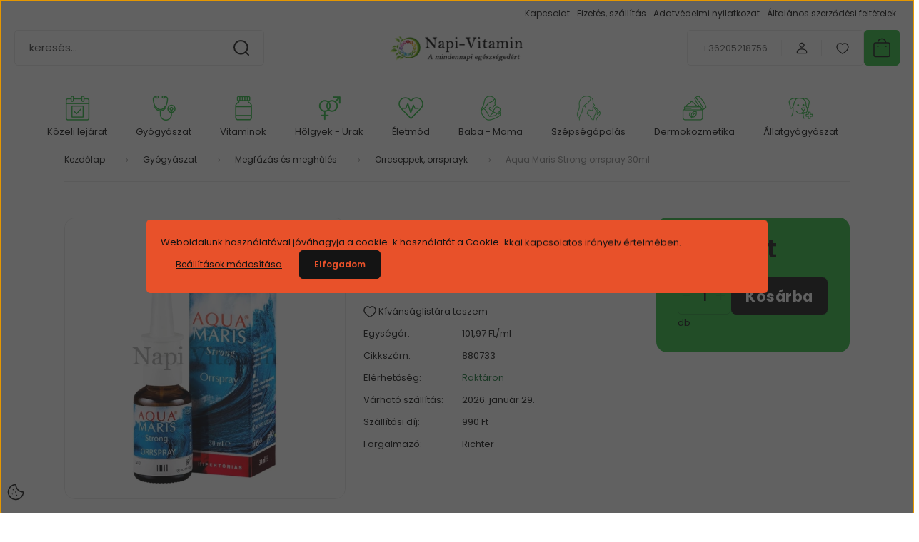

--- FILE ---
content_type: text/html; charset=UTF-8
request_url: https://napi-vitamin.hu/aqua-maris-strong-orrspray-30ml
body_size: 51883
content:
<!DOCTYPE html>
<html lang="hu" dir="ltr">
<head>
    <title>Aqua Maris Strong orrspray 30ml | Richter | Napi Vitamin</title>
    <meta charset="utf-8">
    <meta name="description" content="Erősítsd immunrendszered a Aqua Maris Strong orrspray 30ml, kedvező ár, gyors szállítás a Napi Vitamin webshopból.">
    <meta name="robots" content="index, follow">
    <link rel="image_src" href="https://napivitamin.cdn.shoprenter.hu/custom/napivitamin/image/data/product/Richter/Aqua_Maris_Strong_orrspray__30ml.jpg.webp?lastmod=1714941631.1768556398">
    <meta property="og:title" content="Aqua Maris Strong orrspray 30ml" />
    <meta property="og:type" content="product" />
    <meta property="og:url" content="https://napi-vitamin.hu/aqua-maris-strong-orrspray-30ml" />
    <meta property="og:image" content="https://napivitamin.cdn.shoprenter.hu/custom/napivitamin/image/cache/w1528h800q100/product/Richter/Aqua_Maris_Strong_orrspray__30ml.jpg.webp?lastmod=1714941631.1768556398" />
    <meta property="og:description" content="Aqua Maris Strong orrspray 30ml leírása, használati útmutatóBesorolás típusa Orvostechnikai eszközKiszerelés 30mlAqua Maris Strong orrspray 30mlÖsszetétel100%-ban az Adriai-tengerből származó, ásványi sókban és..." />
    <link href="https://napivitamin.cdn.shoprenter.hu/custom/napivitamin/image/data/logo_ico.png?lastmod=1618472341.1768556398" rel="icon" />
    <link href="https://napivitamin.cdn.shoprenter.hu/custom/napivitamin/image/data/logo_ico.png?lastmod=1618472341.1768556398" rel="apple-touch-icon" />
    <base href="https://napi-vitamin.hu:443" />
    <meta name="google-site-verification" content="4E4YFrcgiym4_QpZ2A4OLtm0IubLJ5fGsx9GHN8FH1c" />

    <meta name="viewport" content="width=device-width, initial-scale=1">
            <style>
            :root {

--global-color: #2cbd3f;
--bs-body-bg: #ffffff;
--highlight-color: #E8512A;
--price-special-color: #A84747;

--corner_10: 5px;
--corner_30: calc(var(--corner_10) * 3);
--corner_50: calc(var(--corner_10) * 5);


    
                        --text-on-primary: rgb(20,20,20);
            --rgb-text-on-primary: 20,20,20;
                            --tick-on-primary: url("data:image/svg+xml,%3csvg xmlns='http://www.w3.org/2000/svg' viewBox='0 0 20 20'%3e%3cpath fill='none' stroke='%23141414' stroke-linecap='round' stroke-linejoin='round' stroke-width='3' d='m6 10 3 3 6-6'/%3e%3c/svg%3e");
                                        --select-arrow-on-primary: url("data:image/svg+xml,%3Csvg xmlns='http://www.w3.org/2000/svg' viewBox='0 0 16 16'%3E%3Cpath fill='none' opacity='0.5' stroke='%23141414' stroke-linecap='round' stroke-linejoin='round' stroke-width='2' d='m2 5 6 6 6-6'/%3E%3C/svg%3E");
                                        --radio-on-primary: url("data:image/svg+xml,%3Csvg xmlns='http://www.w3.org/2000/svg' viewBox='-4 -4 8 8'%3E%3Ccircle r='2' fill='%23141414'/%3E%3C/svg%3E");
                        
                        --text-on-body-bg: rgb(20,20,20);
            --rgb-text-on-body-bg: 20,20,20;
                            --tick-on-body-bg: url("data:image/svg+xml,%3csvg xmlns='http://www.w3.org/2000/svg' viewBox='0 0 20 20'%3e%3cpath fill='none' stroke='%23141414' stroke-linecap='round' stroke-linejoin='round' stroke-width='3' d='m6 10 3 3 6-6'/%3e%3c/svg%3e");
                                        --select-arrow-on-body-bg: url("data:image/svg+xml,%3Csvg xmlns='http://www.w3.org/2000/svg' viewBox='0 0 16 16'%3E%3Cpath fill='none' opacity='0.5' stroke='%23141414' stroke-linecap='round' stroke-linejoin='round' stroke-width='2' d='m2 5 6 6 6-6'/%3E%3C/svg%3E");
                                        --radio-on-body-bg: url("data:image/svg+xml,%3Csvg xmlns='http://www.w3.org/2000/svg' viewBox='-4 -4 8 8'%3E%3Ccircle r='2' fill='%23141414'/%3E%3C/svg%3E");
                        
                        --text-on-highlight: rgb(20,20,20);
            --rgb-text-on-highlight: 20,20,20;
                            --tick-on-highlight: url("data:image/svg+xml,%3csvg xmlns='http://www.w3.org/2000/svg' viewBox='0 0 20 20'%3e%3cpath fill='none' stroke='%23141414' stroke-linecap='round' stroke-linejoin='round' stroke-width='3' d='m6 10 3 3 6-6'/%3e%3c/svg%3e");
                                                
                        --text-on-price_special: rgb(255,255,255);
            --rgb-text-on-price_special: 255,255,255;
                                                
}        </style>
        <link rel="preconnect" href="https://fonts.gstatic.com" />
<link rel="preload" as="style" href="https://fonts.googleapis.com/css2?family=Playfair+Display:ital,wght@0,400..900;1,400..900&family=Poppins:ital,wght@0,400;0,600;0,700;1,400;1,600;1,700&display=swap" />
<link rel="stylesheet" href="https://fonts.googleapis.com/css2?family=Playfair+Display:ital,wght@0,400..900;1,400..900&family=Poppins:ital,wght@0,400;0,600;0,700;1,400;1,600;1,700&display=swap" media="print" onload="this.media='all'" />
<noscript>
    <link rel="stylesheet" href="https://fonts.googleapis.com/css2?family=Playfair+Display:ital,wght@0,400..900;1,400..900&family=Poppins:ital,wght@0,400;0,600;0,700;1,400;1,600;1,700&display=swap" />
</noscript>        <link rel="stylesheet" href="https://napivitamin.cdn.shoprenter.hu/catalog/view/theme/budapest_lifestyle/minified/template/assets/base.css?v=1750323653.1769212536.napivitamin">
        <link rel="stylesheet" href="https://napivitamin.cdn.shoprenter.hu/catalog/view/theme/budapest_lifestyle/minified/template/assets/component-slick.css?v=1711983033.1769212536.napivitamin">
        <link rel="stylesheet" href="https://napivitamin.cdn.shoprenter.hu/catalog/view/theme/budapest_lifestyle/minified/template/assets/product-card.css?v=1750323121.1769212536.napivitamin">
        <style>
            *,
            *::before,
            *::after {
                box-sizing: border-box;
            }

            h1, .h1 {
                font-weight: 900;
                font-size: 1.5625rem;
            }
            @media (min-width: 1200px) {
                h1, .h1 {
                    font-size: 2.625rem;
                }
            }
        </style>
                    <style>.edit-link {position: absolute;top: 0;right: 0;opacity: 0;width: 30px;height: 30px;font-size: 16px;color: #111111 !important;display: flex;justify-content: center;align-items: center;border: 1px solid rgba(0, 0, 0, 0.8);transition: none;background: rgba(255, 255, 255, 0.5);z-index: 1030;pointer-events: all;}.module-editable {position: relative;}.page-head-title:hover > .edit-link, .module-editable:hover > .edit-link, .product-card:hover .edit-link {opacity: 1;}.page-head-title:hover > .edit-link:hover, .module-editable:hover > .edit-link:hover, .product-card:hover .edit-link:hover {background: rgba(255, 255, 255, 1);}</style>
                                    
                <link href="https://napi-vitamin.hu/aqua-maris-strong-orrspray-30ml" rel="canonical">
    

        <script>
        window.nonProductQuality = 100;
    </script>
    <script src="https://napivitamin.cdn.shoprenter.hu/catalog/view/javascript/vendor/jquery/3.7.1/js/jquery.min.js?v=1706895543"></script>

                
        <!-- Header JavaScript codes -->
            <link rel="preload" href="https://napivitamin.cdn.shoprenter.hu/web/compiled/js/base.js?v=1769069092" as="script" />
        <script src="https://napivitamin.cdn.shoprenter.hu/web/compiled/js/base.js?v=1769069092" defer></script>
                    <link rel="preload" href="https://napivitamin.cdn.shoprenter.hu/web/compiled/js/fragment_loader.js?v=1769069092" as="script" />
        <script src="https://napivitamin.cdn.shoprenter.hu/web/compiled/js/fragment_loader.js?v=1769069092" defer></script>
                    <link rel="preload" href="https://napivitamin.cdn.shoprenter.hu/web/compiled/js/nanobar.js?v=1769069092" as="script" />
        <script src="https://napivitamin.cdn.shoprenter.hu/web/compiled/js/nanobar.js?v=1769069092" defer></script>
                    <!-- Header jQuery onLoad scripts -->
    <script>var BASEURL='https://napi-vitamin.hu';Currency={"symbol_left":"","symbol_right":" Ft","decimal_place":0,"decimal_point":",","thousand_point":".","currency":"HUF","value":1};var ShopRenter=ShopRenter||{};ShopRenter.product={"id":689,"sku":"880733","currency":"HUF","unitName":"db","price":3059,"name":"Aqua Maris Strong orrspray 30ml","brand":"Richter","currentVariant":[],"parent":{"id":689,"sku":"880733","unitName":"db","price":3059,"name":"Aqua Maris Strong orrspray 30ml"}};$(document).ready(function(){});window.addEventListener('load',function(){});</script><script src="https://napivitamin.cdn.shoprenter.hu/web/compiled/js/vue/manifest.bundle.js?v=1769069090"></script><script>var ShopRenter=ShopRenter||{};ShopRenter.onCartUpdate=function(callable){document.addEventListener('cartChanged',callable)};ShopRenter.onItemAdd=function(callable){document.addEventListener('AddToCart',callable)};ShopRenter.onItemDelete=function(callable){document.addEventListener('deleteCart',callable)};ShopRenter.onSearchResultViewed=function(callable){document.addEventListener('AuroraSearchResultViewed',callable)};ShopRenter.onSubscribedForNewsletter=function(callable){document.addEventListener('AuroraSubscribedForNewsletter',callable)};ShopRenter.onCheckoutInitiated=function(callable){document.addEventListener('AuroraCheckoutInitiated',callable)};ShopRenter.onCheckoutShippingInfoAdded=function(callable){document.addEventListener('AuroraCheckoutShippingInfoAdded',callable)};ShopRenter.onCheckoutPaymentInfoAdded=function(callable){document.addEventListener('AuroraCheckoutPaymentInfoAdded',callable)};ShopRenter.onCheckoutOrderConfirmed=function(callable){document.addEventListener('AuroraCheckoutOrderConfirmed',callable)};ShopRenter.onCheckoutOrderPaid=function(callable){document.addEventListener('AuroraOrderPaid',callable)};ShopRenter.onCheckoutOrderPaidUnsuccessful=function(callable){document.addEventListener('AuroraOrderPaidUnsuccessful',callable)};ShopRenter.onProductPageViewed=function(callable){document.addEventListener('AuroraProductPageViewed',callable)};ShopRenter.onMarketingConsentChanged=function(callable){document.addEventListener('AuroraMarketingConsentChanged',callable)};ShopRenter.onCustomerRegistered=function(callable){document.addEventListener('AuroraCustomerRegistered',callable)};ShopRenter.onCustomerLoggedIn=function(callable){document.addEventListener('AuroraCustomerLoggedIn',callable)};ShopRenter.onCustomerUpdated=function(callable){document.addEventListener('AuroraCustomerUpdated',callable)};ShopRenter.onCartPageViewed=function(callable){document.addEventListener('AuroraCartPageViewed',callable)};ShopRenter.customer={"userId":0,"userClientIP":"3.144.203.113","userGroupId":8,"customerGroupTaxMode":"gross","customerGroupPriceMode":"only_gross","email":"","phoneNumber":"","name":{"firstName":"","lastName":""}};ShopRenter.theme={"name":"budapest_lifestyle","family":"budapest","parent":""};ShopRenter.shop={"name":"napivitamin","locale":"hu","currency":{"code":"HUF","rate":1},"domain":"napivitamin.myshoprenter.hu"};ShopRenter.page={"route":"product\/product","queryString":"aqua-maris-strong-orrspray-30ml"};ShopRenter.formSubmit=function(form,callback){callback();};let loadedAsyncScriptCount=0;function asyncScriptLoaded(position){loadedAsyncScriptCount++;if(position==='body'){if(document.querySelectorAll('.async-script-tag').length===loadedAsyncScriptCount){if(/complete|interactive|loaded/.test(document.readyState)){document.dispatchEvent(new CustomEvent('asyncScriptsLoaded',{}));}else{document.addEventListener('DOMContentLoaded',()=>{document.dispatchEvent(new CustomEvent('asyncScriptsLoaded',{}));});}}}}</script><script type="text/javascript"async class="async-script-tag"onload="asyncScriptLoaded('header')"src="https://onsite.optimonk.com/script.js?account=198140"></script><script type="text/javascript"async class="async-script-tag"onload="asyncScriptLoaded('header')"src="https://frontend.embedi.hu/shoprenter/64099f66e36f19ad2b8f7bb8/platform.js"></script><script type="text/javascript"async class="async-script-tag"onload="asyncScriptLoaded('header')"src="https://static2.rapidsearch.dev/resultpage.js?shop=napivitamin.shoprenter.hu"></script><script type="text/javascript"src="https://napivitamin.cdn.shoprenter.hu/web/compiled/js/vue/customerEventDispatcher.bundle.js?v=1769069090"></script><!--Custom header scripts--><script src="https://cdnjs.cloudflare.com/ajax/libs/font-awesome/6.4.0/js/all.min.js"integrity="sha512-fD9DI5bZwQxOi7MhYWnnNPlvXdp/2Pj3XSTRrFs5FQa4mizyGLnJcN6tuvUS6LbmgN1ut+XGSABKvjN0H6Aoow=="crossorigin="anonymous"referrerpolicy="no-referrer"></script><script id="barat_hud_sr_script">var hst=document.createElement("script");hst.src="//admin.fogyasztobarat.hu/h-api.js";hst.type="text/javascript";hst.setAttribute("data-id","RVVHS3FO");hst.setAttribute("id","fbarat");var hs=document.getElementById("barat_hud_sr_script");hs.parentNode.insertBefore(hst,hs);</script><script>$(function(){$('[data-toggle="tooltip"]').tooltip();if($('body').hasClass('product-page-body')){var sku=$('span[itemprop="sku"]').attr('content');if(sku){$.getJSON('https://napivitamin.komloizoldkereszt.hu/get-price?sku='+sku,function(data){if(data.success===true&&data.price){$('.product-page-price-line').css('position','relative');$('.futurit-patikai-ar-matrica').html('<img src="https://napivitamin.komloizoldkereszt.hu/storage/app/media/tartosan_alacsony_ar.png" alt="Tartósan alacsony ár!">');if(data.last_price_change){$('.futurit-patikai-ar-datum').html('Kezdete: ('+data.last_price_change+') - A készlet erejéig!');}
var oldPriceVal=$('.product-page-price').text();$('.product-page-price').text('Online ár: '+oldPriceVal);if(data.custom_tooltip){$('.futurit-patikai-ar').html('Patikai ár: '+data.price+' Ft <i class="fa-solid fa-circle-info"></i>');$('.futurit-patikai-ar').attr('data-title',data.custom_tooltip);$('.futurit-patikai-ar').attr('data-original-title',data.custom_tooltip);}else{$('.futurit-patikai-ar').html('Patikai ár: '+data.price+' Ft');$('.futurit-patikai-ar').removeAttr('data-toggle');$('.futurit-patikai-ar').removeAttr('data-original-title');}}else{var oldPriceVal=$('.product-page-price').text();$('.product-page-price').text('Fogyasztói ár: '+oldPriceVal);}});}}});</script>                
            
            <script>window.dataLayer=window.dataLayer||[];function gtag(){dataLayer.push(arguments)};var ShopRenter=ShopRenter||{};ShopRenter.config=ShopRenter.config||{};ShopRenter.config.googleConsentModeDefaultValue="denied";</script>                        <script type="text/javascript" src="https://napivitamin.cdn.shoprenter.hu/web/compiled/js/vue/googleConsentMode.bundle.js?v=1769069090"></script>

            
            
            
            
                <!--Global site tag(gtag.js)--><script async src="https://www.googletagmanager.com/gtag/js?id=AW-380038656"></script><script>window.dataLayer=window.dataLayer||[];function gtag(){dataLayer.push(arguments);}
gtag('js',new Date());gtag('config','AW-380038656',{"allow_enhanced_conversions":true});gtag('config','G-T8SL7R9N6V');</script>                                <script type="text/javascript" src="https://napivitamin.cdn.shoprenter.hu/web/compiled/js/vue/GA4EventSender.bundle.js?v=1769069090"></script>

    
    
</head>
<body id="body" class="page-body product-page-body budapest_lifestyle-body" role="document">
<script>ShopRenter.theme.breakpoints={'xs':0,'sm':576,'md':768,'lg':992,'xl':1200,'xxl':1400}</script><div id="fb-root"></div><script>(function(d,s,id){var js,fjs=d.getElementsByTagName(s)[0];if(d.getElementById(id))return;js=d.createElement(s);js.id=id;js.src="//connect.facebook.net/hu_HU/sdk/xfbml.customerchat.js#xfbml=1&version=v2.12&autoLogAppEvents=1";fjs.parentNode.insertBefore(js,fjs);}(document,"script","facebook-jssdk"));</script>
                    

    <div class="nanobar-cookie-icon js-hidden-nanobar-button">
        <svg xmlns="http://www.w3.org/2000/svg" width="24" height="24" viewBox="0 0 24 24" fill="none">
    <path d="M7.38066 14.1465C7.33069 14.1463 7.28277 14.1663 7.24765 14.2018C7.21254 14.2374 7.19318 14.2856 7.19392 14.3355C7.19431 14.4398 7.27873 14.5242 7.383 14.5246C7.45055 14.5242 7.51275 14.4878 7.54616 14.4291C7.57957 14.3704 7.57913 14.2983 7.54499 14.24C7.51086 14.1817 7.44821 14.146 7.38066 14.1465" stroke="currentColor" stroke-width="1.5" stroke-linecap="round" stroke-linejoin="round"/>
    <path d="M8.54765 8.31052C8.49768 8.31039 8.44976 8.33035 8.41464 8.36591C8.37953 8.40146 8.36017 8.44963 8.36091 8.49959C8.3613 8.60386 8.44573 8.68828 8.54999 8.68867C8.65441 8.68803 8.73854 8.60285 8.7379 8.49843C8.73726 8.394 8.65208 8.30987 8.54765 8.31052" stroke="currentColor" stroke-width="1.5" stroke-linecap="round" stroke-linejoin="round"/>
    <path d="M13.2166 16.4804C13.1666 16.4803 13.1187 16.5003 13.0836 16.5358C13.0485 16.5714 13.0291 16.6196 13.0299 16.6695C13.0302 16.7738 13.1147 16.8582 13.2189 16.8586C13.3234 16.8579 13.4075 16.7728 13.4068 16.6683C13.4062 16.5639 13.321 16.4798 13.2166 16.4804" stroke="currentColor" stroke-width="1.5" stroke-linecap="round" stroke-linejoin="round"/>
    <path d="M12.0486 11.8105C11.9987 11.8104 11.9507 11.8304 11.9156 11.8659C11.8805 11.9015 11.8611 11.9496 11.8619 11.9996C11.8623 12.1039 11.9467 12.1883 12.051 12.1887C12.1185 12.1883 12.1807 12.1518 12.2141 12.0931C12.2475 12.0344 12.2471 11.9623 12.213 11.904C12.1788 11.8458 12.1162 11.8101 12.0486 11.8105" stroke="currentColor" stroke-width="1.5" stroke-linecap="round" stroke-linejoin="round"/>
    <path fill-rule="evenodd" clip-rule="evenodd" d="M12.0503 1.49609C12.0503 7.2975 16.7532 12.0005 22.5547 12.0005C22.5547 17.8019 17.8517 22.5048 12.0503 22.5048C6.24887 22.5048 1.5459 17.8019 1.5459 12.0005C1.5459 6.19906 6.24887 1.49609 12.0503 1.49609Z" stroke="currentColor" stroke-width="1.5" stroke-linecap="round" stroke-linejoin="round"/>
</svg>
    </div>
<!-- cached --><div class="nanobar-cookie-box nanobar position-fixed w-100 js-nanobar-first-login">
    <div class="container nanobar__container">
        <div class="row nanobar__container-row flex-column flex-sm-row align-items-center">
            <div class="nanobar__text col-12">
                                <div>Weboldalunk használatával jóváhagyja a cookie-k használatát a Cookie-kkal kapcsolatos irányelv értelmében.</div>
            </div>
            <div class="nanobar__buttons col-12">
                <button class="btn btn-link js-nanobar-settings-button">
                    Beállítások módosítása
                </button>
                <button class="btn btn-primary nanobar-btn js-nanobar-close-cookies" data-button-save-text="Beállítások mentése">
                    Elfogadom
                </button>
            </div>
        </div>
        <div class="nanobar__cookies js-nanobar-cookies flex-column flex-sm-row text-start" style="display: none;">
            <div class="form-check">
                <input class="form-check-input" type="checkbox" name="required_cookies" disabled checked />
                <label class="form-check-label">
                    Szükséges cookie-k
                    <div class="cookies-help-text">
                        Ezek a cookie-k segítenek abban, hogy a webáruház használható és működőképes legyen.
                    </div>
                </label>
            </div>
            <div class="form-check">
                <input id="marketing_cookies" class="form-check-input js-nanobar-marketing-cookies" type="checkbox" name="marketing_cookies"
                     checked />
                <label class="form-check-label" for="marketing_cookies" >
                    Marketing cookie-k
                    <div class="cookies-help-text">
                        Ezeket a cookie-k segítenek abban, hogy az Ön érdeklődési körének megfelelő reklámokat és termékeket jelenítsük meg a webáruházban.
                    </div>
                </label>
            </div>
        </div>
    </div>
</div>

<script>
    (function ($) {
        $(document).ready(function () {
            new AuroraNanobar.FirstLogNanobarCheckbox(jQuery('.js-nanobar-first-login'), 'modal');
        });
    })(jQuery);
</script>
<!-- /cached -->
<!-- cached --><div class="nanobar position-fixed js-nanobar-free-shipping">
    <div class="container nanobar__container d-flex align-items-center justify-content-between">
        <div class="nanobar-text" style="font-weight: bold;"></div>
        <button type="button" class="btn btn-primary js-nanobar-close" aria-label="Close">
            <span aria-hidden="true">&times;</span>
        </button>
    </div>
</div>

<script>$(document).ready(function(){document.nanobarInstance=new AuroraNanobar.FreeShippingNanobar($('.js-nanobar-free-shipping'),'modal','0','','1');});</script><!-- /cached -->
        
                    <div class="layout-wrapper">
                                                            <div id="section-header" class="section-wrapper ">
    
        
    <link rel="stylesheet" href="https://napivitamin.cdn.shoprenter.hu/catalog/view/theme/budapest_lifestyle/minified/template/assets/header.css?v=1726589168.1769212536.napivitamin">
    <div class="header small-header">
        
        <div class="header-top d-none d-lg-flex">
            <div class="container-wide header-top-row">
                    <!-- cached -->
<ul class="list-unstyled headermenu-list">
                <li class="headermenu-list__item nav-item">
            <a
                href="https://napi-vitamin.hu/index.php?route=information/contact"
                target="_self"
                class="nav-link"
                title="Kapcsolat"
            >
                Kapcsolat
            </a>
                    </li>
            <li class="headermenu-list__item nav-item">
            <a
                href="https://napi-vitamin.hu/fizetes-szallitas"
                target="_self"
                class="nav-link"
                title="Fizetés, szállítás"
            >
                Fizetés, szállítás
            </a>
                    </li>
            <li class="headermenu-list__item nav-item">
            <a
                href="https://napi-vitamin.hu/adatvedelmi-nyilatkozat"
                target="_self"
                class="nav-link"
                title="Adatvédelmi nyilatkozat"
            >
                Adatvédelmi nyilatkozat
            </a>
                    </li>
            <li class="headermenu-list__item nav-item">
            <a
                href="https://napi-vitamin.hu/vasarlasi-feltetelek"
                target="_self"
                class="nav-link"
                title="Általános szerződési feltételek"
            >
                Általános szerződési feltételek
            </a>
                    </li>
    </ul>

    <!-- /cached -->
                    
                    
            </div>
        </div>
        <div class="header-middle">
            <div class="container-wide header-middle-container">
                <div class="header-middle-row">
                                            <div id="js-mobile-navbar" class="d-flex d-lg-none">
                            <button id="js-hamburger-icon" class="d-flex-center btn btn-primary" aria-label="mobile menu">
                                <span class="hamburger-icon position-relative">
                                    <span class="hamburger-icon-line position-absolute line-1"></span>
                                    <span class="hamburger-icon-line position-absolute line-2"></span>
                                    <span class="hamburger-icon-line position-absolute line-3"></span>
                                </span>
                            </button>
                        </div>
                                            <div class="header-navbar-search">
                                                            <div class="dropdown search-module d-flex header-navbar-top-right-item">
                                    <div class="input-group">
                                        <input class="search-module__input form-control form-control-lg disableAutocomplete" type="text" placeholder="keresés..." value=""
                                               id="filter_keyword"
                                               onclick="this.value=(this.value==this.defaultValue)?'':this.value;"/>
                                        <span class="search-button-append d-flex position-absolute h-100">
                                            <button class="btn" type="button" onclick="moduleSearch();" aria-label="Keresés">
                                                <svg xmlns="http://www.w3.org/2000/svg" width="22" height="22" viewBox="0 0 22 22" fill="none">
    <path d="M21 21L16.9375 16.9375M10.3338 19.6675C5.17875 19.6675 1 15.4888 1 10.3338C1 5.17875 5.17875 1 10.3338 1C15.4888 1 19.6675 5.17875 19.6675 10.3338C19.6675 15.4888 15.4888 19.6675 10.3338 19.6675Z" stroke="currentColor" stroke-width="2" stroke-linecap="round" stroke-linejoin="round"/>
</svg>
                                            </button>
                                        </span>
                                    </div>
                                    <input type="hidden" id="filter_description" value="1"/>
                                    <input type="hidden" id="search_shopname" value="napivitamin"/>
                                    <div id="results" class="dropdown-menu search-results"></div>
                                </div>
                                                    </div>


                        <a href="/" class="header-logo" title="Kezdőlap">
                                                            <img
    src='https://napivitamin.cdn.shoprenter.hu/custom/napivitamin/image/cache/w300h80q100/Kepek/Logo_napivitamin_mi.png.webp?lastmod=0.1768556398'

    
            width="300"
    
            height="80"
    
            class="header-logo-img"
    
    
    alt="Napi Vitamin"

    
    
    />

                                                    </a>


                    <div class="header-middle-right">
                        <div class="header-middle-right-wrapper d-flex align-items-center">
                                                    <a class="header-middle__phone d-none d-lg-block position-relative" href="tel:+36205218756">+36205218756</a>
                                                                                                            <div id="header-middle-login" class="header-middle-right-box d-none d-lg-flex position-relative">
                                    <ul class="list-unstyled login-list">
                                                                                    <li class="nav-item">
                                                <a class="nav-link header-middle-right-box-link" href="index.php?route=account/login" title="Belépés / Regisztráció">
                                                    <span class="header-user-icon">
                                                        <svg xmlns="http://www.w3.org/2000/svg" width="19" height="20" viewBox="0 0 19 20" fill="none">
    <path fill-rule="evenodd" clip-rule="evenodd" d="M11.9749 2.52513C13.3417 3.89197 13.3417 6.10804 11.9749 7.47488C10.6081 8.84172 8.39199 8.84172 7.02515 7.47488C5.65831 6.10804 5.65831 3.89197 7.02515 2.52513C8.39199 1.15829 10.6081 1.15829 11.9749 2.52513Z" stroke="currentColor" stroke-width="1.5" stroke-linecap="round" stroke-linejoin="round"/>
    <path fill-rule="evenodd" clip-rule="evenodd" d="M1.5 16.5V17.5C1.5 18.052 1.948 18.5 2.5 18.5H16.5C17.052 18.5 17.5 18.052 17.5 17.5V16.5C17.5 13.474 13.548 11.508 9.5 11.508C5.452 11.508 1.5 13.474 1.5 16.5Z" stroke="currentColor" stroke-width="1.5" stroke-linecap="round" stroke-linejoin="round"/>
</svg>
                                                    </span>
                                                </a>
                                            </li>
                                                                            </ul>
                                </div>
                                                    
                                                        <div id="header-middle-wishlist" class="header-middle-right-box d-none d-lg-flex position-relative">
                                <hx:include src="/_fragment?_path=_format%3Dhtml%26_locale%3Den%26_controller%3Dmodule%252Fwishlist&amp;_hash=uI395MxlpjBQtOkQYE9blkcDa5o3QVtauQ6rS9Luq84%3D"></hx:include>
                            </div>
                                                </div>
                        <div id="js-cart" class="header-middle-right-box position-relative">
                            <hx:include src="/_fragment?_path=_format%3Dhtml%26_locale%3Den%26_controller%3Dmodule%252Fcart&amp;_hash=xuULGfQrA%2BaIsHMqFS7v0PxndLrXUzRvOGMyuuyM8Co%3D"></hx:include>
                        </div>
                    </div>
                </div>
            </div>
        </div>
        <div class="header-bottom d-none d-lg-block">
            <div class="container-wide">
                    <div id="module_category_wrapper" class="module-category-wrapper">
        <div
            id="category"
            class="module content-module header-position category-module">
                        <div class="module-body">
                            <div id="category-nav">
            


<ul class="list-unstyled category category-menu sf-menu sf-horizontal cached">
    <li id="cat_367" class="nav-item item category-list module-list even">
    <a href="https://napi-vitamin.hu/lejarat-kozeli-termekek" class="nav-link">
                                            <img
    src='https://napivitamin.cdn.shoprenter.hu/custom/napivitamin/image/cache/w35h35q100/Kepek/budapest/kategori_kepek/green_black_naptar.png.webp?lastmod=0.1768556398'

    
            width="35"
    
            height="35"
    
    
    
    alt=""

    
    
    />

                Közeli lejárat
    </a>
    </li><li id="cat_141" class="nav-item item category-list module-list parent odd">
    <a href="https://napi-vitamin.hu/gyogyaszat" class="nav-link">
                                            <img
    src='https://napivitamin.cdn.shoprenter.hu/custom/napivitamin/image/cache/w35h35q100/Kepek/budapest/kategori_kepek/green_black_gyogyaszat.png.webp?lastmod=0.1768556398'

    
            width="35"
    
            height="35"
    
    
    
    alt=""

    
    
    />

                Gyógyászat
    </a>
            <ul class="list-unstyled flex-column children"><li id="cat_161" class="nav-item item category-list module-list even">
    <a href="https://napi-vitamin.hu/gyogyaszat/allergia-rovarcsipes" class="nav-link">
                Allergia, Rovarcsípés
    </a>
    </li><li id="cat_222" class="nav-item item category-list module-list parent odd">
    <a href="https://napi-vitamin.hu/gyogyaszat/sebkezeles" class="nav-link">
                Sebkezelés
    </a>
            <ul class="list-unstyled flex-column children"><li id="cat_223" class="nav-item item category-list module-list even">
    <a href="https://napi-vitamin.hu/gyogyaszat/sebkezeles/kotszerek" class="nav-link">
                Kötszerek
    </a>
    </li><li id="cat_224" class="nav-item item category-list module-list odd">
    <a href="https://napi-vitamin.hu/gyogyaszat/sebkezeles/sebtapaszok" class="nav-link">
                Sebtapaszok
    </a>
    </li><li id="cat_225" class="nav-item item category-list module-list even">
    <a href="https://napi-vitamin.hu/gyogyaszat/sebkezeles/fertotlenitok" class="nav-link">
                Fertőtlenítők
    </a>
    </li><li id="cat_226" class="nav-item item category-list module-list odd">
    <a href="https://napi-vitamin.hu/gyogyaszat/sebkezeles/hamositas" class="nav-link">
                Hámosítás
    </a>
    </li><li id="cat_520" class="nav-item item category-list module-list even">
    <a href="https://napi-vitamin.hu/gyogyaszat/sebkezeles/zuzodasok-kezelese" class="nav-link">
                Zúzódások kezelése
    </a>
    </li></ul>
    </li><li id="cat_168" class="nav-item item category-list module-list parent even">
    <a href="https://napi-vitamin.hu/gyogyaszat/vaz-es-izomrendszer" class="nav-link">
                Váz és izomrendszer
    </a>
            <ul class="list-unstyled flex-column children"><li id="cat_169" class="nav-item item category-list module-list even">
    <a href="https://napi-vitamin.hu/gyogyaszat/vaz-es-izomrendszer/csont-porc-izulet" class="nav-link">
                Csont, porc, ízület
    </a>
    </li><li id="cat_170" class="nav-item item category-list module-list odd">
    <a href="https://napi-vitamin.hu/gyogyaszat/vaz-es-izomrendszer/izom-es-izuletifajdalomra" class="nav-link">
                Izom és ízületifájdalomra
    </a>
    </li></ul>
    </li><li id="cat_172" class="nav-item item category-list module-list odd">
    <a href="https://napi-vitamin.hu/gyogyaszat/fajdalomcsillapitok" class="nav-link">
                Fájdalomcsillapítók
    </a>
    </li><li id="cat_140" class="nav-item item category-list module-list parent even">
    <a href="https://napi-vitamin.hu/gyogyaszat/virus-elleni-vedekezes" class="nav-link">
                Járvány idejére
    </a>
            <ul class="list-unstyled flex-column children"><li id="cat_327" class="nav-item item category-list module-list even">
    <a href="https://napi-vitamin.hu/gyogyaszat/virus-elleni-vedekezes/torok-es-szajspray" class="nav-link">
                Torok és szájspray
    </a>
    </li><li id="cat_150" class="nav-item item category-list module-list odd">
    <a href="https://napi-vitamin.hu/gyogyaszat/virus-elleni-vedekezes/szajmaszkok" class="nav-link">
                Szájmaszkok
    </a>
    </li><li id="cat_159" class="nav-item item category-list module-list even">
    <a href="https://napi-vitamin.hu/gyogyaszat/virus-elleni-vedekezes/fertotlenito-szerek" class="nav-link">
                Fertőtlenítő szerek
    </a>
    </li><li id="cat_160" class="nav-item item category-list module-list odd">
    <a href="https://napi-vitamin.hu/gyogyaszat/virus-elleni-vedekezes/kesztyuk-lazmerok" class="nav-link">
                Kesztyűk, Lázmérők, Tesztek
    </a>
    </li><li id="cat_322" class="nav-item item category-list module-list even">
    <a href="https://napi-vitamin.hu/gyogyaszat/virus-elleni-vedekezes/a-mindennapi-egeszsegert" class="nav-link">
                A mindennapi egészségért
    </a>
    </li></ul>
    </li><li id="cat_176" class="nav-item item category-list module-list parent odd">
    <a href="https://napi-vitamin.hu/gyogyaszat/megfazas-es-meghules" class="nav-link">
                Megfázás és meghűlés
    </a>
            <ul class="list-unstyled flex-column children"><li id="cat_177" class="nav-item item category-list module-list even">
    <a href="https://napi-vitamin.hu/gyogyaszat/megfazas-es-meghules/komplex-keszitmenyek-forro-italporok" class="nav-link">
                Komplex készítmények, forró italporok
    </a>
    </li><li id="cat_178" class="nav-item item category-list module-list odd">
    <a href="https://napi-vitamin.hu/gyogyaszat/megfazas-es-meghules/kohogescsillapito" class="nav-link">
                Köhögéscsillapító
    </a>
    </li><li id="cat_179" class="nav-item item category-list module-list even">
    <a href="https://napi-vitamin.hu/gyogyaszat/megfazas-es-meghules/koptetok" class="nav-link">
                Köptetők
    </a>
    </li><li id="cat_181" class="nav-item item category-list module-list odd">
    <a href="https://napi-vitamin.hu/gyogyaszat/megfazas-es-meghules/torokfertotlenitok" class="nav-link">
                Torokfertőtlenítők
    </a>
    </li><li id="cat_182" class="nav-item item category-list module-list even">
    <a href="https://napi-vitamin.hu/gyogyaszat/megfazas-es-meghules/orrcseppek-orrsprayk-182" class="nav-link">
                Orrcseppek, orrsprayk
    </a>
    </li></ul>
    </li><li id="cat_183" class="nav-item item category-list module-list parent even">
    <a href="https://napi-vitamin.hu/gyogyaszat/orr-szem-es-fulapolas" class="nav-link">
                Orr-, szem- és fülápolás
    </a>
            <ul class="list-unstyled flex-column children"><li id="cat_184" class="nav-item item category-list module-list even">
    <a href="https://napi-vitamin.hu/gyogyaszat/orr-szem-es-fulapolas/fulcsepp-fulspray" class="nav-link">
                Fül
    </a>
    </li><li id="cat_185" class="nav-item item category-list module-list odd">
    <a href="https://napi-vitamin.hu/gyogyaszat/orr-szem-es-fulapolas/orr" class="nav-link">
                Orr
    </a>
    </li><li id="cat_187" class="nav-item item category-list module-list even">
    <a href="https://napi-vitamin.hu/gyogyaszat/orr-szem-es-fulapolas/szem" class="nav-link">
                Szem
    </a>
    </li></ul>
    </li><li id="cat_188" class="nav-item item category-list module-list parent odd">
    <a href="https://napi-vitamin.hu/gyogyaszat/borbetegsegek" class="nav-link">
                Bőrbetegségek
    </a>
            <ul class="list-unstyled flex-column children"><li id="cat_328" class="nav-item item category-list module-list even">
    <a href="https://napi-vitamin.hu/gyogyaszat/borbetegsegek/gyulladas" class="nav-link">
                Gyulladás
    </a>
    </li><li id="cat_189" class="nav-item item category-list module-list odd">
    <a href="https://napi-vitamin.hu/gyogyaszat/borbetegsegek/boreges" class="nav-link">
                Bőrégés
    </a>
    </li><li id="cat_190" class="nav-item item category-list module-list even">
    <a href="https://napi-vitamin.hu/gyogyaszat/borbetegsegek/ekcema" class="nav-link">
                Ekcéma
    </a>
    </li><li id="cat_191" class="nav-item item category-list module-list odd">
    <a href="https://napi-vitamin.hu/gyogyaszat/borbetegsegek/herpesz" class="nav-link">
                Herpesz, Afta
    </a>
    </li><li id="cat_193" class="nav-item item category-list module-list even">
    <a href="https://napi-vitamin.hu/gyogyaszat/borbetegsegek/korom-lab-borgomba" class="nav-link">
                Köröm-, Láb-, Bőrgomba
    </a>
    </li><li id="cat_194" class="nav-item item category-list module-list odd">
    <a href="https://napi-vitamin.hu/gyogyaszat/borbetegsegek/szemolcs-tyukszem" class="nav-link">
                Szemölcs, Tyúkszem
    </a>
    </li><li id="cat_195" class="nav-item item category-list module-list even">
    <a href="https://napi-vitamin.hu/gyogyaszat/borbetegsegek/egyeb" class="nav-link">
                Egyéb
    </a>
    </li></ul>
    </li><li id="cat_196" class="nav-item item category-list module-list parent even">
    <a href="https://napi-vitamin.hu/gyogyaszat/tapcsatorna-es-anyagcsere" class="nav-link">
                Tápcsatorna és Anyagcsere
    </a>
            <ul class="list-unstyled flex-column children"><li id="cat_197" class="nav-item item category-list module-list even">
    <a href="https://napi-vitamin.hu/gyogyaszat/tapcsatorna-es-anyagcsere/emesztoenzimek" class="nav-link">
                Emésztőenzimek
    </a>
    </li><li id="cat_528" class="nav-item item category-list module-list odd">
    <a href="https://napi-vitamin.hu/gyogyaszat/tapcsatorna-es-anyagcsere/hashajtok-528" class="nav-link">
                Hashajtók
    </a>
    </li><li id="cat_198" class="nav-item item category-list module-list even">
    <a href="https://napi-vitamin.hu/gyogyaszat/tapcsatorna-es-anyagcsere/epe-maj" class="nav-link">
                Epe-máj
    </a>
    </li><li id="cat_200" class="nav-item item category-list module-list odd">
    <a href="https://napi-vitamin.hu/gyogyaszat/tapcsatorna-es-anyagcsere/gyomoreges-puffadas" class="nav-link">
                Gyomorégés-Puffadás
    </a>
    </li><li id="cat_201" class="nav-item item category-list module-list even">
    <a href="https://napi-vitamin.hu/gyogyaszat/tapcsatorna-es-anyagcsere/hanyinger-ellen" class="nav-link">
                Hányinger ellen
    </a>
    </li><li id="cat_202" class="nav-item item category-list module-list odd">
    <a href="https://napi-vitamin.hu/gyogyaszat/tapcsatorna-es-anyagcsere/hashajtok" class="nav-link">
                Székrekedés
    </a>
    </li><li id="cat_361" class="nav-item item category-list module-list even">
    <a href="https://napi-vitamin.hu/gyogyaszat/tapcsatorna-es-anyagcsere/hasmenesre-hasfogok" class="nav-link">
                Hasmenésre, hasfogók
    </a>
    </li><li id="cat_204" class="nav-item item category-list module-list odd">
    <a href="https://napi-vitamin.hu/gyogyaszat/tapcsatorna-es-anyagcsere/hugyuti-problemak-felfazas" class="nav-link">
                Húgyúti problémák, felfázás
    </a>
    </li><li id="cat_205" class="nav-item item category-list module-list even">
    <a href="https://napi-vitamin.hu/gyogyaszat/tapcsatorna-es-anyagcsere/probiotikumok" class="nav-link">
                Pre- és probiotikumok
    </a>
    </li></ul>
    </li><li id="cat_207" class="nav-item item category-list module-list parent odd">
    <a href="https://napi-vitamin.hu/gyogyaszat/sziv-es-errednszeri-problemak" class="nav-link">
                Szív- és Érrednszeri problémák
    </a>
            <ul class="list-unstyled flex-column children"><li id="cat_475" class="nav-item item category-list module-list even">
    <a href="https://napi-vitamin.hu/gyogyaszat/sziv-es-errednszeri-problemak/hajszalerek-erositese" class="nav-link">
                Hajszálerek erősítése
    </a>
    </li><li id="cat_209" class="nav-item item category-list module-list odd">
    <a href="https://napi-vitamin.hu/gyogyaszat/sziv-es-errednszeri-problemak/keringes" class="nav-link">
                Keringés
    </a>
    </li><li id="cat_210" class="nav-item item category-list module-list even">
    <a href="https://napi-vitamin.hu/gyogyaszat/sziv-es-errednszeri-problemak/koleszterin-csokkentes" class="nav-link">
                Koleszterin csökkentés
    </a>
    </li><li id="cat_478" class="nav-item item category-list module-list odd">
    <a href="https://napi-vitamin.hu/gyogyaszat/sziv-es-errednszeri-problemak/magas-vernyomas" class="nav-link">
                Magas vérnyomás
    </a>
    </li><li id="cat_212" class="nav-item item category-list module-list even">
    <a href="https://napi-vitamin.hu/gyogyaszat/sziv-es-errednszeri-problemak/memoriajavito" class="nav-link">
                Memóriajavító
    </a>
    </li><li id="cat_213" class="nav-item item category-list module-list odd">
    <a href="https://napi-vitamin.hu/gyogyaszat/sziv-es-errednszeri-problemak/stresszoldo-alvas-segito" class="nav-link">
                Stresszoldó, alvás segítő
    </a>
    </li><li id="cat_479" class="nav-item item category-list module-list even">
    <a href="https://napi-vitamin.hu/gyogyaszat/sziv-es-errednszeri-problemak/verhigito" class="nav-link">
                Vérhigító
    </a>
    </li><li id="cat_215" class="nav-item item category-list module-list odd">
    <a href="https://napi-vitamin.hu/gyogyaszat/sziv-es-errednszeri-problemak/visszer-aranyer-keszitmenyek" class="nav-link">
                Visszér, aranyér
    </a>
    </li></ul>
    </li><li id="cat_216" class="nav-item item category-list module-list parent even">
    <a href="https://napi-vitamin.hu/gyogyaszat/diagnosztikai-eszkozok" class="nav-link">
                Diagnosztikai eszközök
    </a>
            <ul class="list-unstyled flex-column children"><li id="cat_217" class="nav-item item category-list module-list even">
    <a href="https://napi-vitamin.hu/gyogyaszat/diagnosztikai-eszkozok/diagnosztikai-gyorstesztek" class="nav-link">
                Diagnosztikai gyorstesztek
    </a>
    </li><li id="cat_218" class="nav-item item category-list module-list odd">
    <a href="https://napi-vitamin.hu/gyogyaszat/diagnosztikai-eszkozok/lazmerok" class="nav-link">
                Lázmérők
    </a>
    </li><li id="cat_219" class="nav-item item category-list module-list even">
    <a href="https://napi-vitamin.hu/gyogyaszat/diagnosztikai-eszkozok/vercukormerok-es-tesztcsikok" class="nav-link">
                Vércukormérők és tesztcsíkok
    </a>
    </li><li id="cat_220" class="nav-item item category-list module-list odd">
    <a href="https://napi-vitamin.hu/gyogyaszat/diagnosztikai-eszkozok/vernyomasmerok-es-kiegeszitok" class="nav-link">
                Vérnyomásmérők és kiegészítők
    </a>
    </li><li id="cat_323" class="nav-item item category-list module-list even">
    <a href="https://napi-vitamin.hu/gyogyaszat/diagnosztikai-eszkozok/egyeb-eszkozok" class="nav-link">
                Egyéb eszközök
    </a>
    </li></ul>
    </li><li id="cat_232" class="nav-item item category-list module-list odd">
    <a href="https://napi-vitamin.hu/gyogyaszat/homeopatia" class="nav-link">
                Homeopátia
    </a>
    </li></ul>
    </li><li id="cat_142" class="nav-item item category-list module-list parent even">
    <a href="https://napi-vitamin.hu/vitaminok-immunerositok" class="nav-link">
                                            <img
    src='https://napivitamin.cdn.shoprenter.hu/custom/napivitamin/image/cache/w35h35q100/Kepek/budapest/kategori_kepek/green_black_vitaminok.png.webp?lastmod=0.1768556398'

    
            width="35"
    
            height="35"
    
    
    
    alt=""

    
    
    />

                Vitaminok
    </a>
            <ul class="list-unstyled flex-column children"><li id="cat_233" class="nav-item item category-list module-list parent even">
    <a href="https://napi-vitamin.hu/vitaminok-immunerositok/vitaminok" class="nav-link">
                Vitaminok
    </a>
            <ul class="list-unstyled flex-column children"><li id="cat_235" class="nav-item item category-list module-list even">
    <a href="https://napi-vitamin.hu/vitaminok-immunerositok/vitaminok/b-vitamin" class="nav-link">
                B-vitamin
    </a>
    </li><li id="cat_236" class="nav-item item category-list module-list odd">
    <a href="https://napi-vitamin.hu/vitaminok-immunerositok/vitaminok/c-vitamin" class="nav-link">
                C-vitamin
    </a>
    </li><li id="cat_237" class="nav-item item category-list module-list even">
    <a href="https://napi-vitamin.hu/vitaminok-immunerositok/vitaminok/d-vitamin" class="nav-link">
                D-vitamin
    </a>
    </li><li id="cat_239" class="nav-item item category-list module-list odd">
    <a href="https://napi-vitamin.hu/vitaminok-immunerositok/vitaminok/multivitaminok-felnotteknek" class="nav-link">
                Multivitaminok felnőtteknek
    </a>
    </li><li id="cat_240" class="nav-item item category-list module-list even">
    <a href="https://napi-vitamin.hu/vitaminok-immunerositok/vitaminok/multivitaminok-50-ev-felett" class="nav-link">
                Multivitaminok 50 év felett 
    </a>
    </li><li id="cat_241" class="nav-item item category-list module-list odd">
    <a href="https://napi-vitamin.hu/vitaminok-immunerositok/vitaminok/multivitaminok-gyerekeknek" class="nav-link">
                Multivitaminok gyerekeknek
    </a>
    </li><li id="cat_242" class="nav-item item category-list module-list even">
    <a href="https://napi-vitamin.hu/vitaminok-immunerositok/vitaminok/egyeb-242" class="nav-link">
                Egyéb
    </a>
    </li></ul>
    </li><li id="cat_243" class="nav-item item category-list module-list parent odd">
    <a href="https://napi-vitamin.hu/vitaminok-immunerositok/asvanyi-anyagok" class="nav-link">
                Ásványi Anyagok
    </a>
            <ul class="list-unstyled flex-column children"><li id="cat_244" class="nav-item item category-list module-list even">
    <a href="https://napi-vitamin.hu/vitaminok-immunerositok/asvanyi-anyagok/asvanyi-anyag-komplex" class="nav-link">
                Ásványi anyag komplex 
    </a>
    </li><li id="cat_371" class="nav-item item category-list module-list odd">
    <a href="https://napi-vitamin.hu/vitaminok-immunerositok/asvanyi-anyagok/egyeb-371" class="nav-link">
                Egyéb
    </a>
    </li><li id="cat_245" class="nav-item item category-list module-list even">
    <a href="https://napi-vitamin.hu/vitaminok-immunerositok/asvanyi-anyagok/cink" class="nav-link">
                Cink
    </a>
    </li><li id="cat_246" class="nav-item item category-list module-list odd">
    <a href="https://napi-vitamin.hu/vitaminok-immunerositok/asvanyi-anyagok/kalcium" class="nav-link">
                Kalcium
    </a>
    </li><li id="cat_247" class="nav-item item category-list module-list even">
    <a href="https://napi-vitamin.hu/vitaminok-immunerositok/asvanyi-anyagok/vas" class="nav-link">
                Vas
    </a>
    </li><li id="cat_248" class="nav-item item category-list module-list odd">
    <a href="https://napi-vitamin.hu/vitaminok-immunerositok/asvanyi-anyagok/magnezium" class="nav-link">
                Magnézium
    </a>
    </li><li id="cat_249" class="nav-item item category-list module-list even">
    <a href="https://napi-vitamin.hu/vitaminok-immunerositok/asvanyi-anyagok/krom" class="nav-link">
                Króm
    </a>
    </li><li id="cat_250" class="nav-item item category-list module-list odd">
    <a href="https://napi-vitamin.hu/vitaminok-immunerositok/asvanyi-anyagok/szelen" class="nav-link">
                Szelén
    </a>
    </li></ul>
    </li><li id="cat_523" class="nav-item item category-list module-list even">
    <a href="https://napi-vitamin.hu/vitaminok-immunerositok/aminosavak" class="nav-link">
                Aminosavak
    </a>
    </li><li id="cat_251" class="nav-item item category-list module-list odd">
    <a href="https://napi-vitamin.hu/vitaminok-immunerositok/immunerositok" class="nav-link">
                Immunerősítők
    </a>
    </li><li id="cat_252" class="nav-item item category-list module-list even">
    <a href="https://napi-vitamin.hu/vitaminok-immunerositok/antioxidansok" class="nav-link">
                Antioxidánsok
    </a>
    </li><li id="cat_253" class="nav-item item category-list module-list odd">
    <a href="https://napi-vitamin.hu/vitaminok-immunerositok/csont-es-porcerositok" class="nav-link">
                Csont és Porcerősítók
    </a>
    </li><li id="cat_254" class="nav-item item category-list module-list even">
    <a href="https://napi-vitamin.hu/vitaminok-immunerositok/diabetesz" class="nav-link">
                Diabétesz
    </a>
    </li><li id="cat_255" class="nav-item item category-list module-list odd">
    <a href="https://napi-vitamin.hu/vitaminok-immunerositok/gyogyteak" class="nav-link">
                Gyógyteák
    </a>
    </li><li id="cat_256" class="nav-item item category-list module-list even">
    <a href="https://napi-vitamin.hu/vitaminok-immunerositok/szepsegvitaminok" class="nav-link">
                Szépségvitaminok
    </a>
    </li><li id="cat_447" class="nav-item item category-list module-list odd">
    <a href="https://napi-vitamin.hu/vitaminok-immunerositok/gyogynovenyolajok" class="nav-link">
                Gyógynövényolajok
    </a>
    </li></ul>
    </li><li id="cat_143" class="nav-item item category-list module-list parent odd">
    <a href="https://napi-vitamin.hu/holgyek-urak" class="nav-link">
                                            <img
    src='https://napivitamin.cdn.shoprenter.hu/custom/napivitamin/image/cache/w35h35q100/Kepek/budapest/kategori_kepek/green_black_holgyek-urak.png.webp?lastmod=0.1768556398'

    
            width="35"
    
            height="35"
    
    
    
    alt=""

    
    
    />

                Hölgyek - Urak
    </a>
            <ul class="list-unstyled flex-column children"><li id="cat_257" class="nav-item item category-list module-list parent even">
    <a href="https://napi-vitamin.hu/holgyek-urak/intim-higenia" class="nav-link">
                Intim Higénia
    </a>
            <ul class="list-unstyled flex-column children"><li id="cat_258" class="nav-item item category-list module-list even">
    <a href="https://napi-vitamin.hu/holgyek-urak/intim-higenia/aranyer" class="nav-link">
                Aranyér
    </a>
    </li><li id="cat_259" class="nav-item item category-list module-list odd">
    <a href="https://napi-vitamin.hu/holgyek-urak/intim-higenia/betetek-tamponok" class="nav-link">
                Betétek, tamponok
    </a>
    </li><li id="cat_260" class="nav-item item category-list module-list even">
    <a href="https://napi-vitamin.hu/holgyek-urak/intim-higenia/inkontinencia" class="nav-link">
                Inkontinencia
    </a>
    </li><li id="cat_261" class="nav-item item category-list module-list odd">
    <a href="https://napi-vitamin.hu/holgyek-urak/intim-higenia/intim-mosakodo" class="nav-link">
                Intim mosakodó
    </a>
    </li><li id="cat_262" class="nav-item item category-list module-list even">
    <a href="https://napi-vitamin.hu/holgyek-urak/intim-higenia/klimaxos-panaszok" class="nav-link">
                Klimaxos panaszok
    </a>
    </li><li id="cat_263" class="nav-item item category-list module-list odd">
    <a href="https://napi-vitamin.hu/holgyek-urak/intim-higenia/menstruacios-panaszok" class="nav-link">
                Menstruációs panaszok
    </a>
    </li><li id="cat_320" class="nav-item item category-list module-list even">
    <a href="https://napi-vitamin.hu/holgyek-urak/intim-higenia/huvelykupok-huvelykremek" class="nav-link">
                Hüvelykúpok, hüvelykrémek, tabletták
    </a>
    </li></ul>
    </li><li id="cat_264" class="nav-item item category-list module-list odd">
    <a href="https://napi-vitamin.hu/holgyek-urak/potencianovelok-fogamzassegitok" class="nav-link">
                Potencianövelők, fogamzássegítők
    </a>
    </li><li id="cat_265" class="nav-item item category-list module-list even">
    <a href="https://napi-vitamin.hu/holgyek-urak/prosztata" class="nav-link">
                Prosztata
    </a>
    </li><li id="cat_266" class="nav-item item category-list module-list odd">
    <a href="https://napi-vitamin.hu/holgyek-urak/ovszer-sikosito" class="nav-link">
                Óvszer, síkosító
    </a>
    </li></ul>
    </li><li id="cat_144" class="nav-item item category-list module-list parent even">
    <a href="https://napi-vitamin.hu/eletmod-sport" class="nav-link">
                                            <img
    src='https://napivitamin.cdn.shoprenter.hu/custom/napivitamin/image/cache/w35h35q100/Kepek/budapest/kategori_kepek/green_black_eletmod-sziv.png.webp?lastmod=0.1768556398'

    
            width="35"
    
            height="35"
    
    
    
    alt=""

    
    
    />

                Életmód
    </a>
            <ul class="list-unstyled flex-column children"><li id="cat_334" class="nav-item item category-list module-list even">
    <a href="https://napi-vitamin.hu/eletmod-sport/etelallergiasoknak" class="nav-link">
                Ételallergiásoknak
    </a>
    </li><li id="cat_268" class="nav-item item category-list module-list odd">
    <a href="https://napi-vitamin.hu/eletmod-sport/fogyokura" class="nav-link">
                Fogyókúra, méregtelenítés
    </a>
    </li><li id="cat_269" class="nav-item item category-list module-list even">
    <a href="https://napi-vitamin.hu/eletmod-sport/fenyvedelem-napozas-utani-keszitmenyek" class="nav-link">
                Fényvédelem, napozás utáni készítmények
    </a>
    </li><li id="cat_270" class="nav-item item category-list module-list odd">
    <a href="https://napi-vitamin.hu/eletmod-sport/illoolajok" class="nav-link">
                Illóolajok
    </a>
    </li><li id="cat_271" class="nav-item item category-list module-list even">
    <a href="https://napi-vitamin.hu/eletmod-sport/legfrissitok" class="nav-link">
                Légfrissítők
    </a>
    </li><li id="cat_359" class="nav-item item category-list module-list odd">
    <a href="https://napi-vitamin.hu/eletmod-sport/gyogyszeradagolok" class="nav-link">
                Gyógyszeradagolók
    </a>
    </li><li id="cat_329" class="nav-item item category-list module-list parent even">
    <a href="https://napi-vitamin.hu/eletmod-sport/reformelelmiszerek" class="nav-link">
                Reformélelmiszerek
    </a>
            <ul class="list-unstyled flex-column children"><li id="cat_333" class="nav-item item category-list module-list even">
    <a href="https://napi-vitamin.hu/eletmod-sport/reformelelmiszerek/edesitoszerek" class="nav-link">
                Édesítőszerek
    </a>
    </li><li id="cat_524" class="nav-item item category-list module-list odd">
    <a href="https://napi-vitamin.hu/eletmod-sport/reformelelmiszerek/egyeb-etelek" class="nav-link">
                Egyéb ételek
    </a>
    </li><li id="cat_330" class="nav-item item category-list module-list even">
    <a href="https://napi-vitamin.hu/eletmod-sport/reformelelmiszerek/glutenmentes-tesztak" class="nav-link">
                Gluténmentes tészták
    </a>
    </li><li id="cat_525" class="nav-item item category-list module-list odd">
    <a href="https://napi-vitamin.hu/eletmod-sport/reformelelmiszerek/italok" class="nav-link">
                Italok
    </a>
    </li><li id="cat_332" class="nav-item item category-list module-list even">
    <a href="https://napi-vitamin.hu/eletmod-sport/reformelelmiszerek/magvak" class="nav-link">
                Magvak
    </a>
    </li></ul>
    </li></ul>
    </li><li id="cat_145" class="nav-item item category-list module-list parent odd">
    <a href="https://napi-vitamin.hu/baba-mama" class="nav-link">
                                            <img
    src='https://napivitamin.cdn.shoprenter.hu/custom/napivitamin/image/cache/w35h35q100/Kepek/budapest/kategori_kepek/green_black_baba-mama.png.webp?lastmod=0.1768556398'

    
            width="35"
    
            height="35"
    
    
    
    alt=""

    
    
    />

                Baba - Mama
    </a>
            <ul class="list-unstyled flex-column children"><li id="cat_273" class="nav-item item category-list module-list parent even">
    <a href="https://napi-vitamin.hu/baba-mama/babatervezes-es-babavaras" class="nav-link">
                Babatervezés és babavárás
    </a>
            <ul class="list-unstyled flex-column children"><li id="cat_319" class="nav-item item category-list module-list even">
    <a href="https://napi-vitamin.hu/baba-mama/babatervezes-es-babavaras/babatervezes" class="nav-link">
                Babatervezés
    </a>
    </li><li id="cat_275" class="nav-item item category-list module-list odd">
    <a href="https://napi-vitamin.hu/baba-mama/babatervezes-es-babavaras/terhes-vitaminok" class="nav-link">
                Terhes vitaminok
    </a>
    </li><li id="cat_276" class="nav-item item category-list module-list even">
    <a href="https://napi-vitamin.hu/baba-mama/babatervezes-es-babavaras/tesztek" class="nav-link">
                Tesztek
    </a>
    </li></ul>
    </li><li id="cat_531" class="nav-item item category-list module-list odd">
    <a href="https://napi-vitamin.hu/baba-mama/tapszerek" class="nav-link">
                Tápszerek
    </a>
    </li><li id="cat_278" class="nav-item item category-list module-list parent even">
    <a href="https://napi-vitamin.hu/baba-mama/babaapolas" class="nav-link">
                Babaápolás
    </a>
            <ul class="list-unstyled flex-column children"><li id="cat_279" class="nav-item item category-list module-list even">
    <a href="https://napi-vitamin.hu/baba-mama/babaapolas/babaapolok-popsikenocs" class="nav-link">
                Babaápolók, popsikenőcs
    </a>
    </li><li id="cat_473" class="nav-item item category-list module-list odd">
    <a href="https://napi-vitamin.hu/baba-mama/babaapolas/tusfurdo-szappan-sampon" class="nav-link">
                Tusfürdő, szappan, sampon
    </a>
    </li><li id="cat_280" class="nav-item item category-list module-list even">
    <a href="https://napi-vitamin.hu/baba-mama/babaapolas/pelenkak-popsitorlok" class="nav-link">
                Pelenkák, popsitörlők
    </a>
    </li><li id="cat_281" class="nav-item item category-list module-list odd">
    <a href="https://napi-vitamin.hu/baba-mama/babaapolas/fogzast-konnyito-szerek" class="nav-link">
                Fogzást könnyítő szerek
    </a>
    </li><li id="cat_282" class="nav-item item category-list module-list even">
    <a href="https://napi-vitamin.hu/baba-mama/babaapolas/hasfajas-hasgorcs" class="nav-link">
                Hasfájás, hasgörcs
    </a>
    </li><li id="cat_283" class="nav-item item category-list module-list odd">
    <a href="https://napi-vitamin.hu/baba-mama/babaapolas/kiegeszito-eszkozok" class="nav-link">
                Kiegészítő eszközök
    </a>
    </li></ul>
    </li><li id="cat_284" class="nav-item item category-list module-list odd">
    <a href="https://napi-vitamin.hu/baba-mama/szoptatas" class="nav-link">
                Szoptatás
    </a>
    </li><li id="cat_285" class="nav-item item category-list module-list even">
    <a href="https://napi-vitamin.hu/baba-mama/orrszivok" class="nav-link">
                Orrszívók
    </a>
    </li><li id="cat_324" class="nav-item item category-list module-list odd">
    <a href="https://napi-vitamin.hu/baba-mama/terhessegi-csikok-striak" class="nav-link">
                Terhességi csíkok, striák
    </a>
    </li></ul>
    </li><li id="cat_157" class="nav-item item category-list module-list parent even">
    <a href="https://napi-vitamin.hu/szepseg" class="nav-link">
                                            <img
    src='https://napivitamin.cdn.shoprenter.hu/custom/napivitamin/image/cache/w35h35q100/Kepek/budapest/kategori_kepek/green_black_szepseg.png.webp?lastmod=0.1768556398'

    
            width="35"
    
            height="35"
    
    
    
    alt=""

    
    
    />

                Szépségápolás
    </a>
            <ul class="list-unstyled flex-column children"><li id="cat_286" class="nav-item item category-list module-list parent even">
    <a href="https://napi-vitamin.hu/szepseg/arcapolas" class="nav-link">
                Arcápolás
    </a>
            <ul class="list-unstyled flex-column children"><li id="cat_287" class="nav-item item category-list module-list even">
    <a href="https://napi-vitamin.hu/szepseg/arcapolas/arclemosok-micellasvizek" class="nav-link">
                Arclemosók, micellásvizek
    </a>
    </li><li id="cat_288" class="nav-item item category-list module-list odd">
    <a href="https://napi-vitamin.hu/szepseg/arcapolas/szemkornyekapolas" class="nav-link">
                Szemkörnyékápolás
    </a>
    </li><li id="cat_289" class="nav-item item category-list module-list even">
    <a href="https://napi-vitamin.hu/szepseg/arcapolas/szaraz-vizhianyos-bor" class="nav-link">
                Száraz, vízhiányos bőr
    </a>
    </li><li id="cat_290" class="nav-item item category-list module-list odd">
    <a href="https://napi-vitamin.hu/szepseg/arcapolas/erzekeny-kipirosodott-bor" class="nav-link">
                Érzékeny, kipirosodott bőr
    </a>
    </li><li id="cat_291" class="nav-item item category-list module-list even">
    <a href="https://napi-vitamin.hu/szepseg/arcapolas/normal-kombinalt-bor" class="nav-link">
                Normál, kombinált bőr
    </a>
    </li><li id="cat_292" class="nav-item item category-list module-list odd">
    <a href="https://napi-vitamin.hu/szepseg/arcapolas/pigementfolt-halvanyitas" class="nav-link">
                Pigementfolt halványítás
    </a>
    </li><li id="cat_293" class="nav-item item category-list module-list even">
    <a href="https://napi-vitamin.hu/szepseg/arcapolas/arcszerumok-arcmaszkok-termalviz-sprayk" class="nav-link">
                Arcszérumok, arcmaszkok, termálvíz sprayk 
    </a>
    </li></ul>
    </li><li id="cat_294" class="nav-item item category-list module-list parent odd">
    <a href="https://napi-vitamin.hu/szepseg/fejbor-es-hajapolas" class="nav-link">
                Fejbőr és hajápolás
    </a>
            <ul class="list-unstyled flex-column children"><li id="cat_295" class="nav-item item category-list module-list even">
    <a href="https://napi-vitamin.hu/szepseg/fejbor-es-hajapolas/sampon-balzsam-hajszesz" class="nav-link">
                Sampon, balzsam, hajszesz
    </a>
    </li><li id="cat_296" class="nav-item item category-list module-list odd">
    <a href="https://napi-vitamin.hu/szepseg/fejbor-es-hajapolas/hajhullas-ellen-hajnoveszto" class="nav-link">
                Hajhullás ellen, hajnövesztő
    </a>
    </li><li id="cat_363" class="nav-item item category-list module-list even">
    <a href="https://napi-vitamin.hu/szepseg/fejbor-es-hajapolas/korpasodas-ellen" class="nav-link">
                Korpásodás ellen
    </a>
    </li><li id="cat_297" class="nav-item item category-list module-list odd">
    <a href="https://napi-vitamin.hu/szepseg/fejbor-es-hajapolas/hajvitamin" class="nav-link">
                Bőr, haj, köröm vitaminok
    </a>
    </li><li id="cat_298" class="nav-item item category-list module-list even">
    <a href="https://napi-vitamin.hu/szepseg/fejbor-es-hajapolas/tetuirto" class="nav-link">
                Tetűírtó
    </a>
    </li></ul>
    </li><li id="cat_299" class="nav-item item category-list module-list even">
    <a href="https://napi-vitamin.hu/szepseg/ferfi-kozmetikumok" class="nav-link">
                Férfi kozmetikumok
    </a>
    </li><li id="cat_300" class="nav-item item category-list module-list parent odd">
    <a href="https://napi-vitamin.hu/szepseg/fog-es-szajapolas" class="nav-link">
                Fog- és szájápolás
    </a>
            <ul class="list-unstyled flex-column children"><li id="cat_301" class="nav-item item category-list module-list even">
    <a href="https://napi-vitamin.hu/szepseg/fog-es-szajapolas/fogkrem-fogselyem" class="nav-link">
                Fogkrém, fogselyem
    </a>
    </li><li id="cat_302" class="nav-item item category-list module-list odd">
    <a href="https://napi-vitamin.hu/szepseg/fog-es-szajapolas/szajviz" class="nav-link">
                Szájvíz
    </a>
    </li><li id="cat_303" class="nav-item item category-list module-list even">
    <a href="https://napi-vitamin.hu/szepseg/fog-es-szajapolas/fogkefe" class="nav-link">
                Fogkefe
    </a>
    </li><li id="cat_304" class="nav-item item category-list module-list odd">
    <a href="https://napi-vitamin.hu/szepseg/fog-es-szajapolas/mufogsorrogzito-tisztito" class="nav-link">
                Műfogsorrögzítő, tisztító
    </a>
    </li><li id="cat_305" class="nav-item item category-list module-list even">
    <a href="https://napi-vitamin.hu/szepseg/fog-es-szajapolas/ajakapolo" class="nav-link">
                Ajakápoló
    </a>
    </li><li id="cat_321" class="nav-item item category-list module-list odd">
    <a href="https://napi-vitamin.hu/szepseg/fog-es-szajapolas/egyeb-fog-es-szajapolasi-termekek" class="nav-link">
                 Egyéb fog-és szájápolási termékek
    </a>
    </li></ul>
    </li><li id="cat_306" class="nav-item item category-list module-list even">
    <a href="https://napi-vitamin.hu/szepseg/kez-es-koromapolas" class="nav-link">
                Kéz- és körömápolás
    </a>
    </li><li id="cat_307" class="nav-item item category-list module-list odd">
    <a href="https://napi-vitamin.hu/szepseg/sarok-es-labapolas" class="nav-link">
                Sarok- és lábápolás
    </a>
    </li><li id="cat_308" class="nav-item item category-list module-list parent even">
    <a href="https://napi-vitamin.hu/szepseg/testapolas" class="nav-link">
                Testápolás
    </a>
            <ul class="list-unstyled flex-column children"><li id="cat_428" class="nav-item item category-list module-list even">
    <a href="https://napi-vitamin.hu/szepseg/testapolas/furdoszerek" class="nav-link">
                Fűrdőszerek
    </a>
    </li><li id="cat_309" class="nav-item item category-list module-list odd">
    <a href="https://napi-vitamin.hu/szepseg/testapolas/tusfurdo-szappan" class="nav-link">
                Tusfürdő, szappan
    </a>
    </li><li id="cat_310" class="nav-item item category-list module-list even">
    <a href="https://napi-vitamin.hu/szepseg/testapolas/dezodorok" class="nav-link">
                Dezodorok
    </a>
    </li><li id="cat_311" class="nav-item item category-list module-list odd">
    <a href="https://napi-vitamin.hu/szepseg/testapolas/testapolo" class="nav-link">
                Testápoló
    </a>
    </li><li id="cat_312" class="nav-item item category-list module-list even">
    <a href="https://napi-vitamin.hu/szepseg/testapolas/intim-termekek" class="nav-link">
                Intim termékek
    </a>
    </li><li id="cat_313" class="nav-item item category-list module-list odd">
    <a href="https://napi-vitamin.hu/szepseg/testapolas/izzadas-ellen" class="nav-link">
                Izzadás ellen
    </a>
    </li></ul>
    </li><li id="cat_314" class="nav-item item category-list module-list odd">
    <a href="https://napi-vitamin.hu/szepseg/egyeb-termekek" class="nav-link">
                Egyéb termékek
    </a>
    </li></ul>
    </li><li id="cat_407" class="nav-item item category-list module-list parent odd">
    <a href="https://napi-vitamin.hu/dermokozmetika" class="nav-link">
                                            <img
    src='https://napivitamin.cdn.shoprenter.hu/custom/napivitamin/image/cache/w35h35q100/Kepek/budapest/kategori_kepek/green_black_tegely.png.webp?lastmod=0.1768556398'

    
            width="35"
    
            height="35"
    
    
    
    alt=""

    
    
    />

                Dermokozmetika
    </a>
            <ul class="list-unstyled flex-column children"><li id="cat_408" class="nav-item item category-list module-list parent even">
    <a href="https://napi-vitamin.hu/dermokozmetika/kozmetikumok" class="nav-link">
                Kozmetikumok
    </a>
            <ul class="list-unstyled flex-column children"><li id="cat_411" class="nav-item item category-list module-list parent even">
    <a href="https://napi-vitamin.hu/dermokozmetika/kozmetikumok/nivea" class="nav-link">
                Nivea
    </a>
            <ul class="list-unstyled flex-column children"><li id="cat_431" class="nav-item item category-list module-list even">
    <a href="https://napi-vitamin.hu/dermokozmetika/kozmetikumok/nivea/arcapolas-431" class="nav-link">
                Arcápolás
    </a>
    </li><li id="cat_434" class="nav-item item category-list module-list odd">
    <a href="https://napi-vitamin.hu/dermokozmetika/kozmetikumok/nivea/baby-termekek" class="nav-link">
                Baby termékek
    </a>
    </li><li id="cat_437" class="nav-item item category-list module-list even">
    <a href="https://napi-vitamin.hu/dermokozmetika/kozmetikumok/nivea/ferfi-termekek" class="nav-link">
                Férfi termékek
    </a>
    </li><li id="cat_441" class="nav-item item category-list module-list odd">
    <a href="https://napi-vitamin.hu/dermokozmetika/kozmetikumok/nivea/labello" class="nav-link">
                Labello
    </a>
    </li><li id="cat_445" class="nav-item item category-list module-list even">
    <a href="https://napi-vitamin.hu/dermokozmetika/kozmetikumok/nivea/testapolas-es-tisztalkodas" class="nav-link">
                Testápolás és tisztálkodás
    </a>
    </li></ul>
    </li><li id="cat_418" class="nav-item item category-list module-list parent odd">
    <a href="https://napi-vitamin.hu/dermokozmetika/kozmetikumok/revox" class="nav-link">
                Revox
    </a>
            <ul class="list-unstyled flex-column children"><li id="cat_543" class="nav-item item category-list module-list even">
    <a href="https://napi-vitamin.hu/dermokozmetika/kozmetikumok/revox/bio" class="nav-link">
                Bio
    </a>
    </li><li id="cat_540" class="nav-item item category-list module-list odd">
    <a href="https://napi-vitamin.hu/dermokozmetika/kozmetikumok/revox/buzz" class="nav-link">
                Buzz
    </a>
    </li><li id="cat_536" class="nav-item item category-list module-list even">
    <a href="https://napi-vitamin.hu/dermokozmetika/kozmetikumok/revox/help" class="nav-link">
                Help
    </a>
    </li><li id="cat_532" class="nav-item item category-list module-list parent odd">
    <a href="https://napi-vitamin.hu/dermokozmetika/kozmetikumok/revox/just" class="nav-link">
                Just
    </a>
            <ul class="list-unstyled flex-column children"><li id="cat_554" class="nav-item item category-list module-list even">
    <a href="https://napi-vitamin.hu/dermokozmetika/kozmetikumok/revox/just/anti-age" class="nav-link">
                Anti-age
    </a>
    </li><li id="cat_550" class="nav-item item category-list module-list odd">
    <a href="https://napi-vitamin.hu/dermokozmetika/kozmetikumok/revox/just/antioxidansok" class="nav-link">
                Antioxidánsok
    </a>
    </li><li id="cat_551" class="nav-item item category-list module-list even">
    <a href="https://napi-vitamin.hu/dermokozmetika/kozmetikumok/revox/just/borapolasi-keszletek" class="nav-link">
                Bőrápolási Készletek
    </a>
    </li><li id="cat_546" class="nav-item item category-list module-list odd">
    <a href="https://napi-vitamin.hu/dermokozmetika/kozmetikumok/revox/just/hamlasztoszerek" class="nav-link">
                Hámlasztószerek
    </a>
    </li><li id="cat_556" class="nav-item item category-list module-list even">
    <a href="https://napi-vitamin.hu/dermokozmetika/kozmetikumok/revox/just/hidratalok" class="nav-link">
                Hidratálók
    </a>
    </li><li id="cat_548" class="nav-item item category-list module-list odd">
    <a href="https://napi-vitamin.hu/dermokozmetika/kozmetikumok/revox/just/szemkornyek-apolas" class="nav-link">
                Szemkörnyék Ápolás
    </a>
    </li></ul>
    </li><li id="cat_539" class="nav-item item category-list module-list even">
    <a href="https://napi-vitamin.hu/dermokozmetika/kozmetikumok/revox/retinol" class="nav-link">
                Retinol
    </a>
    </li></ul>
    </li><li id="cat_466" class="nav-item item category-list module-list parent even">
    <a href="https://napi-vitamin.hu/dermokozmetika/kozmetikumok/saba" class="nav-link">
                Sába
    </a>
            <ul class="list-unstyled flex-column children"><li id="cat_471" class="nav-item item category-list module-list even">
    <a href="https://napi-vitamin.hu/dermokozmetika/kozmetikumok/saba/care" class="nav-link">
                Care
    </a>
    </li><li id="cat_472" class="nav-item item category-list module-list odd">
    <a href="https://napi-vitamin.hu/dermokozmetika/kozmetikumok/saba/derm" class="nav-link">
                Derm
    </a>
    </li><li id="cat_468" class="nav-item item category-list module-list even">
    <a href="https://napi-vitamin.hu/dermokozmetika/kozmetikumok/saba/intim" class="nav-link">
                Intim
    </a>
    </li></ul>
    </li></ul>
    </li><li id="cat_315" class="nav-item item category-list module-list parent odd">
    <a href="https://napi-vitamin.hu/dermokozmetika/dermokozmetikumok" class="nav-link">
                Dermokozmetikumok
    </a>
            <ul class="list-unstyled flex-column children"><li id="cat_374" class="nav-item item category-list module-list parent even">
    <a href="https://napi-vitamin.hu/dermokozmetika/dermokozmetikumok/babe" class="nav-link">
                Babé
    </a>
            <ul class="list-unstyled flex-column children"><li id="cat_376" class="nav-item item category-list module-list even">
    <a href="https://napi-vitamin.hu/dermokozmetika/dermokozmetikumok/babe/arcapolas-es-arctisztitas-376" class="nav-link">
                Arcápolás és arctisztítás
    </a>
    </li><li id="cat_383" class="nav-item item category-list module-list odd">
    <a href="https://napi-vitamin.hu/dermokozmetika/dermokozmetikumok/babe/babaapolas-383" class="nav-link">
                Babaápolás
    </a>
    </li><li id="cat_388" class="nav-item item category-list module-list even">
    <a href="https://napi-vitamin.hu/dermokozmetika/dermokozmetikumok/babe/csomagok-388" class="nav-link">
                Csomagok
    </a>
    </li><li id="cat_382" class="nav-item item category-list module-list odd">
    <a href="https://napi-vitamin.hu/dermokozmetika/dermokozmetikumok/babe/fenyvedelem-382" class="nav-link">
                Fényvédelem
    </a>
    </li><li id="cat_380" class="nav-item item category-list module-list even">
    <a href="https://napi-vitamin.hu/dermokozmetika/dermokozmetikumok/babe/haj-es-fejapolas-380" class="nav-link">
                Haj és fejápolás
    </a>
    </li><li id="cat_386" class="nav-item item category-list module-list odd">
    <a href="https://napi-vitamin.hu/dermokozmetika/dermokozmetikumok/babe/stop-akn-problemas-bor" class="nav-link">
                Stop AKN - problémás bőr
    </a>
    </li><li id="cat_378" class="nav-item item category-list module-list even">
    <a href="https://napi-vitamin.hu/dermokozmetika/dermokozmetikumok/babe/testapolas-es-tisztitas-378" class="nav-link">
                Testápolás és tisztítás
    </a>
    </li></ul>
    </li><li id="cat_316" class="nav-item item category-list module-list parent odd">
    <a href="https://napi-vitamin.hu/dermokozmetika/dermokozmetikumok/bioderma" class="nav-link">
                Bioderma
    </a>
            <ul class="list-unstyled flex-column children"><li id="cat_348" class="nav-item item category-list module-list even">
    <a href="https://napi-vitamin.hu/dermokozmetika/dermokozmetikumok/bioderma/abc-derm-babaapolas" class="nav-link">
                ABC Derm - Babaápolás
    </a>
    </li><li id="cat_349" class="nav-item item category-list module-list odd">
    <a href="https://napi-vitamin.hu/dermokozmetika/dermokozmetikumok/bioderma/cicabio-serult-es-irritalt-bor" class="nav-link">
                Cicabio - Sérült és irritált bőr
    </a>
    </li><li id="cat_350" class="nav-item item category-list module-list even">
    <a href="https://napi-vitamin.hu/dermokozmetika/dermokozmetikumok/bioderma/node-haj-es-fejbor" class="nav-link">
                Nodé - Haj és fejbőr
    </a>
    </li><li id="cat_351" class="nav-item item category-list module-list odd">
    <a href="https://napi-vitamin.hu/dermokozmetika/dermokozmetikumok/bioderma/pigmentbio-hiperpigmentalt-bor" class="nav-link">
                Pigmentbio - Hiperpigmentált bőr
    </a>
    </li><li id="cat_352" class="nav-item item category-list module-list even">
    <a href="https://napi-vitamin.hu/dermokozmetika/dermokozmetikumok/bioderma/sensibio-erzekeny-bor" class="nav-link">
                Sensibio - Érzékeny bőr
    </a>
    </li><li id="cat_353" class="nav-item item category-list module-list odd">
    <a href="https://napi-vitamin.hu/dermokozmetika/dermokozmetikumok/bioderma/atoderm-szaraz-bor" class="nav-link">
                Atoderm - Száraz bőr
    </a>
    </li><li id="cat_354" class="nav-item item category-list module-list even">
    <a href="https://napi-vitamin.hu/dermokozmetika/dermokozmetikumok/bioderma/hydrabio-vizhianyos-bor" class="nav-link">
                Hydrabio - Vízhiányos bőr
    </a>
    </li><li id="cat_355" class="nav-item item category-list module-list odd">
    <a href="https://napi-vitamin.hu/dermokozmetika/dermokozmetikumok/bioderma/photoderm-fenyvedelem" class="nav-link">
                Photoderm - Fényvédelem
    </a>
    </li><li id="cat_356" class="nav-item item category-list module-list even">
    <a href="https://napi-vitamin.hu/dermokozmetika/dermokozmetikumok/bioderma/sebium-zsiros-es-problemas-bor" class="nav-link">
                Sébium - Zsíros és problémás bőr
    </a>
    </li></ul>
    </li><li id="cat_481" class="nav-item item category-list module-list parent even">
    <a href="https://napi-vitamin.hu/dermokozmetika/dermokozmetikumok/eucerin" class="nav-link">
                Eucerin
    </a>
            <ul class="list-unstyled flex-column children"><li id="cat_483" class="nav-item item category-list module-list parent even">
    <a href="https://napi-vitamin.hu/dermokozmetika/dermokozmetikumok/eucerin/arcapolas-483" class="nav-link">
                Arcápolás
    </a>
            <ul class="list-unstyled flex-column children"><li id="cat_487" class="nav-item item category-list module-list even">
    <a href="https://napi-vitamin.hu/dermokozmetika/dermokozmetikumok/eucerin/arcapolas-483/ajakapolas-487" class="nav-link">
                Ajakápolás
    </a>
    </li><li id="cat_485" class="nav-item item category-list module-list odd">
    <a href="https://napi-vitamin.hu/dermokozmetika/dermokozmetikumok/eucerin/arcapolas-483/arcapolas-485" class="nav-link">
                Arcápolás
    </a>
    </li><li id="cat_490" class="nav-item item category-list module-list even">
    <a href="https://napi-vitamin.hu/dermokozmetika/dermokozmetikumok/eucerin/arcapolas-483/szemkornyekapolas-490" class="nav-link">
                Szemkörnyékápolás
    </a>
    </li><li id="cat_492" class="nav-item item category-list module-list odd">
    <a href="https://napi-vitamin.hu/dermokozmetika/dermokozmetikumok/eucerin/arcapolas-483/tisztitas-tonizaslas" class="nav-link">
                Tisztítás-tonizáslás
    </a>
    </li></ul>
    </li><li id="cat_495" class="nav-item item category-list module-list parent odd">
    <a href="https://napi-vitamin.hu/dermokozmetika/dermokozmetikumok/eucerin/testapolas-495" class="nav-link">
                Testápolás
    </a>
            <ul class="list-unstyled flex-column children"><li id="cat_499" class="nav-item item category-list module-list even">
    <a href="https://napi-vitamin.hu/dermokozmetika/dermokozmetikumok/eucerin/testapolas-495/dezodoralas" class="nav-link">
                Dezodorálás
    </a>
    </li><li id="cat_500" class="nav-item item category-list module-list odd">
    <a href="https://napi-vitamin.hu/dermokozmetika/dermokozmetikumok/eucerin/testapolas-495/kez-es-labapolas" class="nav-link">
                Kéz és lábápolás
    </a>
    </li><li id="cat_502" class="nav-item item category-list module-list even">
    <a href="https://napi-vitamin.hu/dermokozmetika/dermokozmetikumok/eucerin/testapolas-495/kulonleges-apolas" class="nav-link">
                Különleges ápolás
    </a>
    </li><li id="cat_505" class="nav-item item category-list module-list odd">
    <a href="https://napi-vitamin.hu/dermokozmetika/dermokozmetikumok/eucerin/testapolas-495/mosakodas" class="nav-link">
                Mosakodás
    </a>
    </li><li id="cat_498" class="nav-item item category-list module-list even">
    <a href="https://napi-vitamin.hu/dermokozmetika/dermokozmetikumok/eucerin/testapolas-495/testapolas-498" class="nav-link">
                Testápolás
    </a>
    </li></ul>
    </li><li id="cat_507" class="nav-item item category-list module-list parent even">
    <a href="https://napi-vitamin.hu/dermokozmetika/dermokozmetikumok/eucerin/fejbor-es-haj" class="nav-link">
                Fejbőr és haj
    </a>
            <ul class="list-unstyled flex-column children"><li id="cat_508" class="nav-item item category-list module-list even">
    <a href="https://napi-vitamin.hu/dermokozmetika/dermokozmetikumok/eucerin/fejbor-es-haj/sampon" class="nav-link">
                Sampon
    </a>
    </li></ul>
    </li><li id="cat_509" class="nav-item item category-list module-list parent odd">
    <a href="https://napi-vitamin.hu/dermokozmetika/dermokozmetikumok/eucerin/napozas" class="nav-link">
                Napozás
    </a>
            <ul class="list-unstyled flex-column children"><li id="cat_511" class="nav-item item category-list module-list even">
    <a href="https://napi-vitamin.hu/dermokozmetika/dermokozmetikumok/eucerin/napozas/gyermek-napozotermekek" class="nav-link">
                Gyermek napozótermékek
    </a>
    </li><li id="cat_514" class="nav-item item category-list module-list odd">
    <a href="https://napi-vitamin.hu/dermokozmetika/dermokozmetikumok/eucerin/napozas/napvedo-termekek-arcra" class="nav-link">
                Napvédő termékek arcra
    </a>
    </li><li id="cat_516" class="nav-item item category-list module-list even">
    <a href="https://napi-vitamin.hu/dermokozmetika/dermokozmetikumok/eucerin/napozas/napvedo-termekek-testre" class="nav-link">
                Napvédő termékek testre
    </a>
    </li></ul>
    </li><li id="cat_519" class="nav-item item category-list module-list even">
    <a href="https://napi-vitamin.hu/dermokozmetika/dermokozmetikumok/eucerin/csomagok-519" class="nav-link">
                Csomagok
    </a>
    </li></ul>
    </li><li id="cat_317" class="nav-item item category-list module-list parent odd">
    <a href="https://napi-vitamin.hu/dermokozmetika/dermokozmetikumok/dermedic" class="nav-link">
                Dermedic
    </a>
            <ul class="list-unstyled flex-column children"><li id="cat_389" class="nav-item item category-list module-list even">
    <a href="https://napi-vitamin.hu/dermokozmetika/dermokozmetikumok/dermedic/arcapolas-es-arctisztitas-389" class="nav-link">
                Arcápolás és arctisztítás
    </a>
    </li><li id="cat_403" class="nav-item item category-list module-list odd">
    <a href="https://napi-vitamin.hu/dermokozmetika/dermokozmetikumok/dermedic/babaapolas-403" class="nav-link">
                Babaápolás
    </a>
    </li><li id="cat_405" class="nav-item item category-list module-list even">
    <a href="https://napi-vitamin.hu/dermokozmetika/dermokozmetikumok/dermedic/csomagok-405" class="nav-link">
                Csomagok
    </a>
    </li><li id="cat_398" class="nav-item item category-list module-list odd">
    <a href="https://napi-vitamin.hu/dermokozmetika/dermokozmetikumok/dermedic/hajapolas-es-fejborapolas" class="nav-link">
                Hajápolás és fejbőrápolás
    </a>
    </li><li id="cat_400" class="nav-item item category-list module-list even">
    <a href="https://napi-vitamin.hu/dermokozmetika/dermokozmetikumok/dermedic/izzadasgatlas" class="nav-link">
                Izzadásgátlás
    </a>
    </li><li id="cat_396" class="nav-item item category-list module-list odd">
    <a href="https://napi-vitamin.hu/dermokozmetika/dermokozmetikumok/dermedic/kezapolas-es-koromapolas" class="nav-link">
                Kézápolás és körömápolás
    </a>
    </li><li id="cat_399" class="nav-item item category-list module-list even">
    <a href="https://napi-vitamin.hu/dermokozmetika/dermokozmetikumok/dermedic/sunbrella-fenyvedo" class="nav-link">
                Sunbrella fényvédő
    </a>
    </li><li id="cat_392" class="nav-item item category-list module-list odd">
    <a href="https://napi-vitamin.hu/dermokozmetika/dermokozmetikumok/dermedic/szemkornyekapolas-392" class="nav-link">
                Szemkörnyékápolás
    </a>
    </li><li id="cat_395" class="nav-item item category-list module-list even">
    <a href="https://napi-vitamin.hu/dermokozmetika/dermokozmetikumok/dermedic/testapolas-es-tisztitas-395" class="nav-link">
                Testápolás és tisztítás
    </a>
    </li></ul>
    </li><li id="cat_318" class="nav-item item category-list module-list parent even">
    <a href="https://napi-vitamin.hu/dermokozmetika/dermokozmetikumok/uriage" class="nav-link">
                Uriage
    </a>
            <ul class="list-unstyled flex-column children"><li id="cat_335" class="nav-item item category-list module-list even">
    <a href="https://napi-vitamin.hu/dermokozmetika/dermokozmetikumok/uriage/arcapolas-es-arctisztitas" class="nav-link">
                Arcápolás és arctisztítás
    </a>
    </li><li id="cat_336" class="nav-item item category-list module-list odd">
    <a href="https://napi-vitamin.hu/dermokozmetika/dermokozmetikumok/uriage/testapolas-es-tisztitas" class="nav-link">
                Testápolás és tisztítás
    </a>
    </li><li id="cat_337" class="nav-item item category-list module-list even">
    <a href="https://napi-vitamin.hu/dermokozmetika/dermokozmetikumok/uriage/kez-es-koromapolas-337" class="nav-link">
                Kéz és körömápolás
    </a>
    </li><li id="cat_339" class="nav-item item category-list module-list odd">
    <a href="https://napi-vitamin.hu/dermokozmetika/dermokozmetikumok/uriage/sebkezeles-339" class="nav-link">
                Sebkezelés
    </a>
    </li><li id="cat_340" class="nav-item item category-list module-list even">
    <a href="https://napi-vitamin.hu/dermokozmetika/dermokozmetikumok/uriage/haj-es-fejapolas" class="nav-link">
                Haj és fejápolás
    </a>
    </li><li id="cat_341" class="nav-item item category-list module-list odd">
    <a href="https://napi-vitamin.hu/dermokozmetika/dermokozmetikumok/uriage/fenyvedelem" class="nav-link">
                Fényvédelem, napozás után
    </a>
    </li><li id="cat_343" class="nav-item item category-list module-list even">
    <a href="https://napi-vitamin.hu/dermokozmetika/dermokozmetikumok/uriage/izzadasgatlo" class="nav-link">
                Izzadásgátló
    </a>
    </li><li id="cat_344" class="nav-item item category-list module-list odd">
    <a href="https://napi-vitamin.hu/dermokozmetika/dermokozmetikumok/uriage/ajakapolas" class="nav-link">
                Ajakápolás
    </a>
    </li><li id="cat_345" class="nav-item item category-list module-list even">
    <a href="https://napi-vitamin.hu/dermokozmetika/dermokozmetikumok/uriage/babaapolas-345" class="nav-link">
                Babaápolás
    </a>
    </li><li id="cat_346" class="nav-item item category-list module-list odd">
    <a href="https://napi-vitamin.hu/dermokozmetika/dermokozmetikumok/uriage/kozmetikai-csomagok" class="nav-link">
                Kozmetikai csomagok
    </a>
    </li><li id="cat_347" class="nav-item item category-list module-list even">
    <a href="https://napi-vitamin.hu/dermokozmetika/dermokozmetikumok/uriage/szemkornyekapolas-347" class="nav-link">
                Szemkörnyékápolás
    </a>
    </li></ul>
    </li><li id="cat_366" class="nav-item item category-list module-list odd">
    <a href="https://napi-vitamin.hu/dermokozmetika/dermokozmetikumok/planthe" class="nav-link">
                PLANTHÉ 
    </a>
    </li></ul>
    </li><li id="cat_414" class="nav-item item category-list module-list parent even">
    <a href="https://napi-vitamin.hu/dermokozmetika/naturkozmetikumok" class="nav-link">
                Natúrkozmetikumok
    </a>
            <ul class="list-unstyled flex-column children"><li id="cat_449" class="nav-item item category-list module-list parent even">
    <a href="https://napi-vitamin.hu/dermokozmetika/naturkozmetikumok/schussler" class="nav-link">
                Schüssler
    </a>
            <ul class="list-unstyled flex-column children"><li id="cat_451" class="nav-item item category-list module-list even">
    <a href="https://napi-vitamin.hu/dermokozmetika/naturkozmetikumok/schussler/arcapolas-451" class="nav-link">
                Arcápolás
    </a>
    </li><li id="cat_453" class="nav-item item category-list module-list odd">
    <a href="https://napi-vitamin.hu/dermokozmetika/naturkozmetikumok/schussler/testapolas-453" class="nav-link">
                Testápolás
    </a>
    </li><li id="cat_454" class="nav-item item category-list module-list even">
    <a href="https://napi-vitamin.hu/dermokozmetika/naturkozmetikumok/schussler/szajapolas" class="nav-link">
                Szájápolás
    </a>
    </li></ul>
    </li></ul>
    </li></ul>
    </li><li id="cat_158" class="nav-item item category-list module-list even">
    <a href="https://napi-vitamin.hu/allat" class="nav-link">
                                            <img
    src='https://napivitamin.cdn.shoprenter.hu/custom/napivitamin/image/cache/w35h35q100/Kepek/budapest/kategori_kepek/green_black_allatgyogyaszat.png.webp?lastmod=0.1768556398'

    
            width="35"
    
            height="35"
    
    
    
    alt=""

    
    
    />

                Állatgyógyászat
    </a>
    </li><li id="cat_358" class="nav-item item category-list module-list odd">
    <a href="https://napi-vitamin.hu/kulfoldi-szallitas" class="nav-link">
                 
    </a>
    </li>
</ul>

<script>$(function(){$("ul.category").superfish({animation:{opacity:'show'},popUpSelector:"ul.category,ul.children,.js-subtree-dropdown",delay:400,speed:'normal',hoverClass:'js-sf-hover'});});</script>        </div>
                </div>
                                                </div>
                    </div>

            </div>
        </div>
    </div>
    <script defer src="https://napivitamin.cdn.shoprenter.hu/catalog/view/javascript/vendor/headroom/0.12.0/js/headroom.min.js?v=1717517366"></script>
    <script>const headerElement=document.getElementById('section-header');const headerCouponElement=document.getElementById('section-couponbar');headerElement.style.setProperty("--header-bottom-height",`${headerElement.getElementsByClassName('header-bottom')[0].offsetHeight}px`);headerElement.style.setProperty("--header-top-height",`${headerElement.getElementsByClassName('header-top')[0].offsetHeight}px`);if(headerCouponElement){headerElement.style.setProperty("--header-coupon-height",`${headerCouponElement.offsetHeight}px`);}
const headerElementHeight=headerElement.offsetHeight;headerElement.style.setProperty("--header-element-height",`${headerElementHeight}px`);document.addEventListener('DOMContentLoaded',function(){(function(){const header=document.querySelector("#section-header");if(typeof Headroom==="function"&&Headroom.cutsTheMustard){const headroom=new Headroom(header,{tolerance:5,offset:200,classes:{initial:"header-sticky",pinned:"slide-up",unpinned:"slide-down"}});headroom.init();}}());});</script>
            <script>function moduleSearch(obj){let url;let selector;let filter_keyword;let filter_description;if(typeof window.BASEURL==="undefined"){url='index.php?route=product/list';}else{url=`${window.BASEURL}/index.php?route=product/list`;}
selector='#filter_keyword';if(obj)selector=`.${obj}`;filter_keyword=document.querySelector(selector).value;if(filter_keyword){url+=`&keyword=${encodeURIComponent(filter_keyword)}`;}
filter_description=document.getElementById('filter_description').value;if(filter_description){url+=`&description=${filter_description}`;}
window.location=url;}
const autosuggest=async()=>{const searchQuery=encodeURIComponent(document.getElementById('filter_keyword').value);let searchInDesc='';if(document.getElementById('filter_description').value==1){searchInDesc='&description=1';}
try{const response=await fetch(`index.php?route=product/list/suggest${searchInDesc}&keyword=${searchQuery}`);const data=await response.text();const e=document.getElementById('results');if(data){e.innerHTML=data;e.style.display='block';}else{e.style.display='none';}}catch(error){console.error('Error during fetch:',error);}};document.addEventListener('DOMContentLoaded',()=>{let lastValue="";let value;let timeout;const filterKeyword=document.getElementById('filter_keyword');filterKeyword.addEventListener('keyup',()=>{value=filterKeyword.value;if(value!==lastValue){lastValue=value;if(timeout){clearTimeout(timeout);}
timeout=setTimeout(()=>{autosuggest();},500);}});filterKeyword.addEventListener('keydown',(e)=>{if(e.key==='Enter'){moduleSearch();}});});</script>    </div>
                                    
                <main class="main-content">
                            
    <div class="container">
                <link rel="stylesheet" href="https://napivitamin.cdn.shoprenter.hu/catalog/view/theme/budapest_lifestyle/minified/template/assets/module-pathway.css?v=1716967024.1769212536.napivitamin">
    <nav aria-label="breadcrumb">
        <ol class="breadcrumb" itemscope itemtype="https://schema.org/BreadcrumbList">
                            <li class="breadcrumb-item"  itemprop="itemListElement" itemscope itemtype="https://schema.org/ListItem">
                                            <a class="breadcrumb-item__link" itemprop="item" href="https://napi-vitamin.hu">
                            <span itemprop="name">Kezdőlap</span>
                        </a>
                    
                    <meta itemprop="position" content="1" />
                                            <span class="breadcrumb__arrow">
                            <svg xmlns="http://www.w3.org/2000/svg" width="18" height="9" viewBox="0 0 18 9" fill="none">
    <path d="M12.3031 0.182509C12.2452 0.239868 12.1993 0.308109 12.168 0.383297C12.1367 0.458485 12.1206 0.539131 12.1206 0.620583C12.1206 0.702035 12.1367 0.782681 12.168 0.857868C12.1993 0.933056 12.2452 1.0013 12.3031 1.05866L15.1413 3.89688H0.617005C0.453365 3.89688 0.296427 3.96188 0.180717 4.0776C0.0650057 4.19331 0 4.35024 0 4.51388C0 4.67752 0.0650057 4.83446 0.180717 4.95017C0.296427 5.06588 0.453365 5.13089 0.617005 5.13089H15.129L12.3031 7.9506C12.1882 8.06621 12.1237 8.22259 12.1237 8.38559C12.1237 8.5486 12.1882 8.70498 12.3031 8.82058C12.4187 8.9355 12.5751 9 12.7381 9C12.9011 9 13.0575 8.9355 13.1731 8.82058L17.0972 4.89643C17.15 4.84575 17.1921 4.78492 17.2208 4.71759C17.2495 4.65026 17.2643 4.57782 17.2643 4.50463C17.2643 4.43143 17.2495 4.359 17.2208 4.29167C17.1921 4.22434 17.15 4.16351 17.0972 4.11283L13.1792 0.182509C13.1219 0.124678 13.0536 0.0787766 12.9784 0.0474521C12.9033 0.0161276 12.8226 0 12.7412 0C12.6597 0 12.5791 0.0161276 12.5039 0.0474521C12.4287 0.0787766 12.3604 0.124678 12.3031 0.182509Z" fill="currentColor"/>
</svg>
                         </span>
                                    </li>
                            <li class="breadcrumb-item"  itemprop="itemListElement" itemscope itemtype="https://schema.org/ListItem">
                                            <a class="breadcrumb-item__link" itemprop="item" href="https://napi-vitamin.hu/gyogyaszat">
                            <span itemprop="name">Gyógyászat</span>
                        </a>
                    
                    <meta itemprop="position" content="2" />
                                            <span class="breadcrumb__arrow">
                            <svg xmlns="http://www.w3.org/2000/svg" width="18" height="9" viewBox="0 0 18 9" fill="none">
    <path d="M12.3031 0.182509C12.2452 0.239868 12.1993 0.308109 12.168 0.383297C12.1367 0.458485 12.1206 0.539131 12.1206 0.620583C12.1206 0.702035 12.1367 0.782681 12.168 0.857868C12.1993 0.933056 12.2452 1.0013 12.3031 1.05866L15.1413 3.89688H0.617005C0.453365 3.89688 0.296427 3.96188 0.180717 4.0776C0.0650057 4.19331 0 4.35024 0 4.51388C0 4.67752 0.0650057 4.83446 0.180717 4.95017C0.296427 5.06588 0.453365 5.13089 0.617005 5.13089H15.129L12.3031 7.9506C12.1882 8.06621 12.1237 8.22259 12.1237 8.38559C12.1237 8.5486 12.1882 8.70498 12.3031 8.82058C12.4187 8.9355 12.5751 9 12.7381 9C12.9011 9 13.0575 8.9355 13.1731 8.82058L17.0972 4.89643C17.15 4.84575 17.1921 4.78492 17.2208 4.71759C17.2495 4.65026 17.2643 4.57782 17.2643 4.50463C17.2643 4.43143 17.2495 4.359 17.2208 4.29167C17.1921 4.22434 17.15 4.16351 17.0972 4.11283L13.1792 0.182509C13.1219 0.124678 13.0536 0.0787766 12.9784 0.0474521C12.9033 0.0161276 12.8226 0 12.7412 0C12.6597 0 12.5791 0.0161276 12.5039 0.0474521C12.4287 0.0787766 12.3604 0.124678 12.3031 0.182509Z" fill="currentColor"/>
</svg>
                         </span>
                                    </li>
                            <li class="breadcrumb-item"  itemprop="itemListElement" itemscope itemtype="https://schema.org/ListItem">
                                            <a class="breadcrumb-item__link" itemprop="item" href="https://napi-vitamin.hu/gyogyaszat/megfazas-es-meghules">
                            <span itemprop="name">Megfázás és meghűlés</span>
                        </a>
                    
                    <meta itemprop="position" content="3" />
                                            <span class="breadcrumb__arrow">
                            <svg xmlns="http://www.w3.org/2000/svg" width="18" height="9" viewBox="0 0 18 9" fill="none">
    <path d="M12.3031 0.182509C12.2452 0.239868 12.1993 0.308109 12.168 0.383297C12.1367 0.458485 12.1206 0.539131 12.1206 0.620583C12.1206 0.702035 12.1367 0.782681 12.168 0.857868C12.1993 0.933056 12.2452 1.0013 12.3031 1.05866L15.1413 3.89688H0.617005C0.453365 3.89688 0.296427 3.96188 0.180717 4.0776C0.0650057 4.19331 0 4.35024 0 4.51388C0 4.67752 0.0650057 4.83446 0.180717 4.95017C0.296427 5.06588 0.453365 5.13089 0.617005 5.13089H15.129L12.3031 7.9506C12.1882 8.06621 12.1237 8.22259 12.1237 8.38559C12.1237 8.5486 12.1882 8.70498 12.3031 8.82058C12.4187 8.9355 12.5751 9 12.7381 9C12.9011 9 13.0575 8.9355 13.1731 8.82058L17.0972 4.89643C17.15 4.84575 17.1921 4.78492 17.2208 4.71759C17.2495 4.65026 17.2643 4.57782 17.2643 4.50463C17.2643 4.43143 17.2495 4.359 17.2208 4.29167C17.1921 4.22434 17.15 4.16351 17.0972 4.11283L13.1792 0.182509C13.1219 0.124678 13.0536 0.0787766 12.9784 0.0474521C12.9033 0.0161276 12.8226 0 12.7412 0C12.6597 0 12.5791 0.0161276 12.5039 0.0474521C12.4287 0.0787766 12.3604 0.124678 12.3031 0.182509Z" fill="currentColor"/>
</svg>
                         </span>
                                    </li>
                            <li class="breadcrumb-item"  itemprop="itemListElement" itemscope itemtype="https://schema.org/ListItem">
                                            <a class="breadcrumb-item__link" itemprop="item" href="https://napi-vitamin.hu/gyogyaszat/megfazas-es-meghules/orrcseppek-orrsprayk-182">
                            <span itemprop="name">Orrcseppek, orrsprayk</span>
                        </a>
                    
                    <meta itemprop="position" content="4" />
                                            <span class="breadcrumb__arrow">
                            <svg xmlns="http://www.w3.org/2000/svg" width="18" height="9" viewBox="0 0 18 9" fill="none">
    <path d="M12.3031 0.182509C12.2452 0.239868 12.1993 0.308109 12.168 0.383297C12.1367 0.458485 12.1206 0.539131 12.1206 0.620583C12.1206 0.702035 12.1367 0.782681 12.168 0.857868C12.1993 0.933056 12.2452 1.0013 12.3031 1.05866L15.1413 3.89688H0.617005C0.453365 3.89688 0.296427 3.96188 0.180717 4.0776C0.0650057 4.19331 0 4.35024 0 4.51388C0 4.67752 0.0650057 4.83446 0.180717 4.95017C0.296427 5.06588 0.453365 5.13089 0.617005 5.13089H15.129L12.3031 7.9506C12.1882 8.06621 12.1237 8.22259 12.1237 8.38559C12.1237 8.5486 12.1882 8.70498 12.3031 8.82058C12.4187 8.9355 12.5751 9 12.7381 9C12.9011 9 13.0575 8.9355 13.1731 8.82058L17.0972 4.89643C17.15 4.84575 17.1921 4.78492 17.2208 4.71759C17.2495 4.65026 17.2643 4.57782 17.2643 4.50463C17.2643 4.43143 17.2495 4.359 17.2208 4.29167C17.1921 4.22434 17.15 4.16351 17.0972 4.11283L13.1792 0.182509C13.1219 0.124678 13.0536 0.0787766 12.9784 0.0474521C12.9033 0.0161276 12.8226 0 12.7412 0C12.6597 0 12.5791 0.0161276 12.5039 0.0474521C12.4287 0.0787766 12.3604 0.124678 12.3031 0.182509Z" fill="currentColor"/>
</svg>
                         </span>
                                    </li>
                            <li class="breadcrumb-item active" aria-current="page" itemprop="itemListElement" itemscope itemtype="https://schema.org/ListItem">
                                            <span itemprop="name">Aqua Maris Strong orrspray 30ml</span>
                    
                    <meta itemprop="position" content="5" />
                                    </li>
                    </ol>
    </nav>


                    <div class="page-head">
                            </div>
        
                        <link rel="stylesheet" href="https://napivitamin.cdn.shoprenter.hu/catalog/view/theme/budapest_lifestyle/minified/template/assets/page-product.css?v=1752563370.1769212952.napivitamin">
    <div itemscope itemtype="//schema.org/Product">
        <section class="product-page-top">
            <form action="https://napi-vitamin.hu/index.php?route=checkout/cart" method="post" enctype="multipart/form-data" id="product">
                <div class="product-sticky-wrapper sticky-head">
    <div class="container">
        <div class="product-sticky-inner">
            <div class="product-sticky-image-and-price">
                <div class="product-sticky-image d-none d-md-block">
                    <img
    src='https://napivitamin.cdn.shoprenter.hu/custom/napivitamin/image/cache/w300h300q100/product/Richter/Aqua_Maris_Strong_orrspray__30ml.jpg.webp?lastmod=0.1768556398'

    
            width="300"
    
            height="300"
    
    
            loading="lazy"
    
    alt="Aqua Maris Strong orrspray 30ml"

    
    
    />

                </div>
                                    <link rel="stylesheet" href="https://napivitamin.cdn.shoprenter.hu/catalog/view/theme/budapest_lifestyle/minified/template/assets/component-product-price.css?v=1708937590.1769212821.napivitamin">
<div class="product-page-right-box product-page-price" itemprop="offers" itemscope itemtype="https://schema.org/Offer">
    
    <div class="product-page-price__line product-page-price__middle d-flex">
        <span>
                            <span class="product-price product-price--regular">3.059 Ft</span>
                                </span>

            </div>
        
    <meta itemprop="price" content="3059"/>
    <meta itemprop="priceValidUntil" content="2027-01-24"/>
    <meta itemprop="priceCurrency" content="HUF"/>
    <meta itemprop="sku" content="880733"/>
    <meta itemprop="category" content="Orrcseppek, orrsprayk"/>
        <link itemprop="url" href="https://napi-vitamin.hu/aqua-maris-strong-orrspray-30ml"/>
    <link itemprop="availability" href="http://schema.org/InStock"/>
</div>

                            </div>
            <div class="d-flex justify-content-end">
                <div class="product-addtocart product-page-right-box">
    <div class="product-addtocart-wrapper">
                        <div class="product_table_quantity">
        <span class="quantity-text">Menny.:</span>
        <input class="quantity_to_cart quantity-to-cart" type="number" min="1"
               step="1" name="quantity" aria-label="quantity input"
            
            
               value="1"
        />

                    <span class="quantity-name-text"> db </span>
            </div>
<div class="product_table_addtocartbtn">
    
            <a rel="nofollow, noindex" href="https://napi-vitamin.hu/index.php?route=checkout%2Fcart&amp;product_id=689&amp;quantity=1" id="add_to_cart"
       class="button btn btn-primary button-add-to-cart" data-product-id="689" data-name="Aqua Maris Strong orrspray 30ml" data-price="3058.999978" data-quantity-name="db" data-price-without-currency="3059.00" data-currency="HUF" data-product-sku="880733" data-brand="Richter" >
        <span>Kosárba</span>
    </a>

</div>    
        <div>
            <input type="hidden" name="product_id" value="689"/>
            <input type="hidden" name="product_collaterals" value=""/>
            <input type="hidden" name="product_addons" value=""/>
            <input type="hidden" name="redirect" value="https://napi-vitamin.hu/index.php?route=product/product&amp;product_id=689"/>
                    </div>
    </div>
    <div class="text-minimum-wrapper">
                    </div>
</div>
<style>
    .product-cart-box .product-addtocart .button-add-to-cart {
        --bs-btn-color: var(--bs-primary);
        --bs-btn-bg: var(--text-on-primary);
        height: 54px;
        display: flex;
        align-items: center;
    }

    .product-addtocart .button-add-to-cart:hover {
        text-decoration: underline 1px var(--bs-primary);
    }
</style>
<script>
    if ($('.notify-request').length) {
        $('#body').on('keyup keypress', '.quantity_to_cart.quantity-to-cart', function (e) {
            if (e.which === 13) {
                return false;
            }
        });
    }

    $(function () {
        $(window).on('beforeunload', function () {
            $('a.button-add-to-cart:not(.disabled)').removeAttr('href').addClass('disabled button-disabled');
        });
    });
</script>
    <script>
        (function () {
            var clicked = false;
            var loadingClass = 'cart-loading';

            $('#add_to_cart').click(function clickFixed(event) {
                if (clicked === true) {
                    return false;
                }

                if (window.AjaxCart === undefined) {
                    var $this = $(this);
                    clicked = true;
                    $this.addClass(loadingClass);
                    event.preventDefault();

                    $(document).on('cart#listener-ready', function () {
                        clicked = false;
                        event.target.click();
                        $this.removeClass(loadingClass);
                    });
                }
            });
        })();
    </script>

                            </div>

        </div>
    </div>
</div>
<link rel="stylesheet" href="https://napivitamin.cdn.shoprenter.hu/catalog/view/theme/budapest_lifestyle/minified/template/assets/component-product-sticky.css?v=1729256179.1769212952.napivitamin">
<script>(function(){document.addEventListener('DOMContentLoaded',function(){const PRODUCT_STICKY_DISPLAY='sticky-active';const StickyWrapper=document.querySelector('.product-sticky-wrapper');const productPageBody=document.querySelector('.product-page-body');const productChildrenTable=document.getElementById('product-children-table');const productPageTopRow=document.querySelector('.product-page-top');const productStickyObserverOptions={root:null,rootMargin:'0px',threshold:0.2};const productStickyObserver=new IntersectionObserver((entries)=>{if(productChildrenTable){if(!entries[0].isIntersecting&&!isColliding(StickyWrapper,productPageTopRow)&&!isColliding(StickyWrapper,productChildrenTable)){productPageBody.classList.add(PRODUCT_STICKY_DISPLAY)}}else{if(!entries[0].isIntersecting&&!isColliding(StickyWrapper,productPageTopRow)){productPageBody.classList.add(PRODUCT_STICKY_DISPLAY)}}
if(entries[0].isIntersecting){productPageBody.classList.remove(PRODUCT_STICKY_DISPLAY)}},productStickyObserverOptions);if(productChildrenTable){productStickyObserver.observe(productChildrenTable);}
productStickyObserver.observe(productPageTopRow);function isColliding(element1,element2){const rect1=element1.getBoundingClientRect();const rect2=element2.getBoundingClientRect();return!(rect1.right<rect2.left||rect1.left>rect2.right||rect1.bottom<rect2.top||rect1.top>rect2.bottom);}
const stickyAddToCart=document.querySelector('.product-sticky-wrapper .notify-request');if(stickyAddToCart){stickyAddToCart.setAttribute('data-fancybox-group','sticky-notify-group');}})})()</script>                <div class="product-page-top__row row">
                    <div class="col-lg-5 product-page-left position-relative">
                        


<div id="product-image" class="position-relative ">
    <div class="product-image__main" style="width: 550px;">
                    

<div class="product_badges horizontal-orientation">
    </div>

                <div class="product-image__main-wrapper js-main-image-scroller">
                                        <a href="https://napivitamin.cdn.shoprenter.hu/custom/napivitamin/image/cache/w800h800wt1q100/product/Richter/Aqua_Maris_Strong_orrspray__30ml.jpg.webp?lastmod=0.1768556398"
                   data-caption="Aqua Maris Strong orrspray 30ml"
                   title="Katt rá a felnagyításhoz"
                   class="product-image__main-link"
                >
                    <img
                        src="https://napivitamin.cdn.shoprenter.hu/custom/napivitamin/image/cache/w550h550wt1q100/product/Richter/Aqua_Maris_Strong_orrspray__30ml.jpg.webp?lastmod=0.1768556398"
                        itemprop="image"
                        data-popup-src="https://napivitamin.cdn.shoprenter.hu/custom/napivitamin/image/cache/w800h800wt1q100/product/Richter/Aqua_Maris_Strong_orrspray__30ml.jpg.webp?lastmod=0.1768556398"
                        data-thumb-src="https://napivitamin.cdn.shoprenter.hu/custom/napivitamin/image/cache/w550h550wt1q100/product/Richter/Aqua_Maris_Strong_orrspray__30ml.jpg.webp?lastmod=0.1768556398"
                        class="product-image__main-img img-fluid"
                        data-index="0"
                        alt="Aqua Maris Strong orrspray 30ml"
                        width="550"
                        height="550"
                    />
                </a>
                    </div>
    </div>
    </div>

<script>
    document.addEventListener("DOMContentLoaded", function() {
        const mainImageScroller = $('.js-main-image-scroller');
        const thumbs = $('.js-product-image__thumbs');
        const productImageVideoActive = false;


        mainImageScroller.slick({
            slidesToShow: 1,
            slidesToScroll: 1,
            infinite: false,
            prevArrow: `<button type="button" class="product-slider-arrow product-slider-prev" aria-label="previous slide">    <svg width="40" height="40" viewBox="0 0 40 40" fill="none" xmlns="http://www.w3.org/2000/svg">
        <path d="M18.3094 25.5C18.3836 25.5004 18.4572 25.4865 18.5259 25.4592C18.5946 25.4318 18.6571 25.3915 18.7098 25.3405C18.7627 25.2894 18.8046 25.2286 18.8333 25.1616C18.8619 25.0946 18.8766 25.0227 18.8766 24.9501C18.8766 24.8775 18.8619 24.8056 18.8333 24.7386C18.8046 24.6716 18.7627 24.6108 18.7098 24.5597L14.0288 20.0011L18.7098 15.4426C18.816 15.339 18.8757 15.1986 18.8757 15.0521C18.8757 14.9057 18.816 14.7653 18.7098 14.6617C18.6036 14.5582 18.4596 14.5 18.3094 14.5C18.1592 14.5 18.0152 14.5582 17.909 14.6617L12.8332 19.6107C12.7803 19.6618 12.7383 19.7226 12.7097 19.7896C12.6811 19.8567 12.6663 19.9285 12.6663 20.0011C12.6663 20.0737 12.6811 20.1456 12.7097 20.2126C12.7383 20.2796 12.7803 20.3404 12.8332 20.3915L17.909 25.3405C17.9617 25.3915 18.0242 25.4318 18.0929 25.4592C18.1616 25.4865 18.2352 25.5004 18.3094 25.5Z" fill="currentColor"/>
        <path d="M13.2336 20.551H26.769C26.9186 20.551 27.0621 20.4931 27.1678 20.3899C27.2736 20.2868 27.333 20.147 27.333 20.0011C27.333 19.8553 27.2736 19.7154 27.1678 19.6123C27.0621 19.5092 26.9186 19.4512 26.769 19.4512H13.2336C13.084 19.4512 12.9406 19.5092 12.8348 19.6123C12.729 19.7154 12.6696 19.8553 12.6696 20.0011C12.6696 20.147 12.729 20.2868 12.8348 20.3899C12.9406 20.4931 13.084 20.551 13.2336 20.551Z" fill="currentColor"/>
    </svg>

</button>`,
            nextArrow: `<button type="button" class="product-slider-arrow product-slider-next" aria-label="next slide">    <svg width="40" height="40" viewBox="0 0 40 40" fill="none" xmlns="http://www.w3.org/2000/svg">
        <path d="M21.6906 25.5C21.6164 25.5004 21.5428 25.4865 21.4741 25.4592C21.4054 25.4318 21.3429 25.3915 21.2902 25.3405C21.2373 25.2894 21.1954 25.2286 21.1667 25.1616C21.1381 25.0946 21.1234 25.0227 21.1234 24.9501C21.1234 24.8775 21.1381 24.8056 21.1667 24.7386C21.1954 24.6716 21.2373 24.6108 21.2902 24.5597L25.9712 20.0011L21.2902 15.4426C21.184 15.339 21.1243 15.1986 21.1243 15.0521C21.1243 14.9057 21.184 14.7653 21.2902 14.6617C21.3964 14.5582 21.5404 14.5 21.6906 14.5C21.8408 14.5 21.9848 14.5582 22.091 14.6617L27.1668 19.6107C27.2197 19.6618 27.2617 19.7226 27.2903 19.7896C27.3189 19.8567 27.3337 19.9285 27.3337 20.0011C27.3337 20.0737 27.3189 20.1456 27.2903 20.2126C27.2617 20.2796 27.2197 20.3404 27.1668 20.3915L22.091 25.3405C22.0383 25.3915 21.9758 25.4318 21.9071 25.4592C21.8384 25.4865 21.7648 25.5004 21.6906 25.5Z" fill="currentColor"/>
        <path d="M26.7664 20.551H13.231C13.0814 20.551 12.9379 20.4931 12.8322 20.3899C12.7264 20.2868 12.667 20.147 12.667 20.0011C12.667 19.8553 12.7264 19.7154 12.8322 19.6123C12.9379 19.5092 13.0814 19.4512 13.231 19.4512H26.7664C26.916 19.4512 27.0594 19.5092 27.1652 19.6123C27.271 19.7154 27.3304 19.8553 27.3304 20.0011C27.3304 20.147 27.271 20.2868 27.1652 20.3899C27.0594 20.4931 26.916 20.551 26.7664 20.551Z" fill="currentColor"/>
    </svg>
</button>`,
            arrows: true,
            rows: 0,
            asNavFor: '.js-product-image__thumbs'
        });

        thumbs.slick({
            slidesToShow: 5,
            slidesToScroll: 1,
            asNavFor: '.js-main-image-scroller',
            dots: false,
            prevArrow: `<button type="button" class="product-slider-arrow product-slider-prev" aria-label="previous slide">    <svg width="40" height="40" viewBox="0 0 40 40" fill="none" xmlns="http://www.w3.org/2000/svg">
        <path d="M18.3094 25.5C18.3836 25.5004 18.4572 25.4865 18.5259 25.4592C18.5946 25.4318 18.6571 25.3915 18.7098 25.3405C18.7627 25.2894 18.8046 25.2286 18.8333 25.1616C18.8619 25.0946 18.8766 25.0227 18.8766 24.9501C18.8766 24.8775 18.8619 24.8056 18.8333 24.7386C18.8046 24.6716 18.7627 24.6108 18.7098 24.5597L14.0288 20.0011L18.7098 15.4426C18.816 15.339 18.8757 15.1986 18.8757 15.0521C18.8757 14.9057 18.816 14.7653 18.7098 14.6617C18.6036 14.5582 18.4596 14.5 18.3094 14.5C18.1592 14.5 18.0152 14.5582 17.909 14.6617L12.8332 19.6107C12.7803 19.6618 12.7383 19.7226 12.7097 19.7896C12.6811 19.8567 12.6663 19.9285 12.6663 20.0011C12.6663 20.0737 12.6811 20.1456 12.7097 20.2126C12.7383 20.2796 12.7803 20.3404 12.8332 20.3915L17.909 25.3405C17.9617 25.3915 18.0242 25.4318 18.0929 25.4592C18.1616 25.4865 18.2352 25.5004 18.3094 25.5Z" fill="currentColor"/>
        <path d="M13.2336 20.551H26.769C26.9186 20.551 27.0621 20.4931 27.1678 20.3899C27.2736 20.2868 27.333 20.147 27.333 20.0011C27.333 19.8553 27.2736 19.7154 27.1678 19.6123C27.0621 19.5092 26.9186 19.4512 26.769 19.4512H13.2336C13.084 19.4512 12.9406 19.5092 12.8348 19.6123C12.729 19.7154 12.6696 19.8553 12.6696 20.0011C12.6696 20.147 12.729 20.2868 12.8348 20.3899C12.9406 20.4931 13.084 20.551 13.2336 20.551Z" fill="currentColor"/>
    </svg>

</button>`,
            nextArrow: `<button type="button" class="product-slider-arrow product-slider-next" aria-label="next slide">    <svg width="40" height="40" viewBox="0 0 40 40" fill="none" xmlns="http://www.w3.org/2000/svg">
        <path d="M21.6906 25.5C21.6164 25.5004 21.5428 25.4865 21.4741 25.4592C21.4054 25.4318 21.3429 25.3915 21.2902 25.3405C21.2373 25.2894 21.1954 25.2286 21.1667 25.1616C21.1381 25.0946 21.1234 25.0227 21.1234 24.9501C21.1234 24.8775 21.1381 24.8056 21.1667 24.7386C21.1954 24.6716 21.2373 24.6108 21.2902 24.5597L25.9712 20.0011L21.2902 15.4426C21.184 15.339 21.1243 15.1986 21.1243 15.0521C21.1243 14.9057 21.184 14.7653 21.2902 14.6617C21.3964 14.5582 21.5404 14.5 21.6906 14.5C21.8408 14.5 21.9848 14.5582 22.091 14.6617L27.1668 19.6107C27.2197 19.6618 27.2617 19.7226 27.2903 19.7896C27.3189 19.8567 27.3337 19.9285 27.3337 20.0011C27.3337 20.0737 27.3189 20.1456 27.2903 20.2126C27.2617 20.2796 27.2197 20.3404 27.1668 20.3915L22.091 25.3405C22.0383 25.3915 21.9758 25.4318 21.9071 25.4592C21.8384 25.4865 21.7648 25.5004 21.6906 25.5Z" fill="currentColor"/>
        <path d="M26.7664 20.551H13.231C13.0814 20.551 12.9379 20.4931 12.8322 20.3899C12.7264 20.2868 12.667 20.147 12.667 20.0011C12.667 19.8553 12.7264 19.7154 12.8322 19.6123C12.9379 19.5092 13.0814 19.4512 13.231 19.4512H26.7664C26.916 19.4512 27.0594 19.5092 27.1652 19.6123C27.271 19.7154 27.3304 19.8553 27.3304 20.0011C27.3304 20.147 27.271 20.2868 27.1652 20.3899C27.0594 20.4931 26.916 20.551 26.7664 20.551Z" fill="currentColor"/>
    </svg>
</button>`,
            centerMode: false,
            focusOnSelect: true,
            draggable: false,
            rows: 0,
            infinite: false,
            responsive: [
                {
                    breakpoint: 768,
                    settings: {
                        slidesToShow: 6,
                        arrows: false
                    }
                }
            ]
        });

        function openFancyBoxWithIndex(index) {
            const product_images_data_for_fancybox = [{"opts":{"caption":"Aqua Maris Strong orrspray 30ml"},"src":"https:\/\/napivitamin.cdn.shoprenter.hu\/custom\/napivitamin\/image\/cache\/w800h800wt1q100\/product\/Richter\/Aqua_Maris_Strong_orrspray__30ml.jpg.webp?lastmod=0.1768556398","src_thumb":"https:\/\/napivitamin.cdn.shoprenter.hu\/custom\/napivitamin\/image\/cache\/w550h550wt1q100\/product\/Richter\/Aqua_Maris_Strong_orrspray__30ml.jpg.webp?lastmod=0.1768556398","src_additional":"https:\/\/napivitamin.cdn.shoprenter.hu\/custom\/napivitamin\/image\/cache\/w90h90wt1q100\/product\/Richter\/Aqua_Maris_Strong_orrspray__30ml.jpg.webp?lastmod=0.1768556398"}];
            $.fancybox.open(product_images_data_for_fancybox, {
                index: index,
                mobile : {
                    clickContent : "close",
                    clickSlide : "close"
                },
                buttons: [
                    'zoom',
                    'close'
                ]
            });
        }

        mainImageScroller.on('click', '.product-image__main-link', function(e) {
            e.preventDefault();
            const index = $(this).find('img').data('index');
            openFancyBoxWithIndex(index);
        });

        if (thumbs.length > 0) {
            thumbs.on('click', '.product-image__thumb', function() {
                const index = $(this).data('slick-index');
                thumbs.find('.product-image__thumb').removeClass('product-image__thumb-active');
                $(this).addClass('product-image__thumb-active');
                mainImageScroller.slick('slickGoTo', index);
            });

            mainImageScroller.on('beforeChange', function(event, slick, currentSlide, nextSlide) {
                thumbs.find('.product-image__thumb').removeClass('product-image__thumb-active');
                thumbs.find('.product-image__thumb[data-slick-index="' + nextSlide + '"]').addClass('product-image__thumb-active');
            });

            $(document).on('beforeClose.fb', function(e, instance, slide) {
                thumbs.find('.product-image__thumb').removeClass('product-image__thumb-active');
                thumbs.find('.product-image__thumb[data-slick-index="' + (productImageVideoActive ? slide.index + 1 : slide.index) + '"]').addClass('product-image__thumb-active');
                mainImageScroller.slick('slickGoTo', productImageVideoActive ? slide.index + 1 : slide.index);
            });
        }
    });

</script>                        
                    </div>
                    <div class="col-lg-4 product-page-middle">
                        <h1 class="page-head-title product-page-head-title position-relative">
                            <span class="product-page-product-name" itemprop="name">Aqua Maris Strong orrspray 30ml</span>
                                                    </h1>

                            <div class="position-1-wrapper">
        <table class="product-parameters table">
                            
                                <tr class="product-parameter product-parameter__wishlist">
        <td class="product-parameter__value" colspan="2">
            <a href="#" class="js-add-to-wishlist position-relative d-flex align-items-center" title="Kívánságlistára teszem" data-id="689">
    <span class="product-card__label">
    <svg width="20" height="18" viewBox="0 0 20 18" fill="currentColor" xmlns="http://www.w3.org/2000/svg" class="icon-heart__filled icon-heart">
    <path fill-rule="evenodd" clip-rule="evenodd" d="M13.696 1C16.871 1 19 3.98 19 6.755C19 12.388 10.161 17 10 17C9.839 17 1 12.388 1 6.755C1 3.98 3.129 1 6.304 1C8.119 1 9.311 1.905 10 2.711C10.689 1.905 11.881 1 13.696 1Z" stroke="currentColor" stroke-width="1.5" stroke-linecap="round" stroke-linejoin="round"/>
</svg>

    </span>
    Kívánságlistára teszem
</a>
<style>
    .icon-heart {
        fill: none;
    }

    .js-product-on-wishlist .icon-heart {
        animation: heart-icon-jump 1s ease-in-out;
        fill: #141414;
    }

    .product-parameter .js-product-on-wishlist .icon-heart {
        fill: var(--text-on-body-bg);
    }

    @keyframes heart-icon-jump {
        0% {
            fill: none;
            transform: translateY(0) scaleY(1);
        }

        50% {
            transform: translateY(-10px) scaleX(0.8);
        }

        50% {
            transform: translateY(-10px) scaleX(0.8) rotateY(180deg);
            fill: currentColor;
        }

        100% {
            transform: translateY(0) scaleY(1);
        }
    }
</style>        </td>
    </tr>

                            <tr class="product-parameter product-parameter__unit-price">
    <td class="product-parameter__label">Egységár:</td>
    <td class="product-parameter__value">101,97 Ft/ml</td>
</tr>

                            <tr class="product-parameter product-parameter__sku">
    <td class="product-parameter__label">Cikkszám:</td>
    <td class="product-parameter__value"><span itemprop="sku" content="880733">880733</span></td>
</tr>

                            <tr
    class="product-parameter product-parameter__stock"
    data-stock-id="productstock"
    data-stock-status-id="9"
>
    <td class="product-parameter__label">Elérhetőség:</td>
    <td class="product-parameter__value">
        <span style="color:#177537;">Raktáron</span>
    </td>
</tr>

                            <tr class="product-parameter product-parameter-shipping-time">
    <td class="product-parameter__label">Várható szállítás:</td>
    <td class="product-parameter__value">2026. január 29.</td>
</tr>

                            <tr class="product-parameter product-parameter__shipping">
    <td class="product-parameter__label">Szállítási díj:</td>
    <td class="product-parameter__value">990 Ft</td>
</tr>

                                        <tr class="product-parameter product-parameter__manufacturer">
        <td class="product-parameter__label">Forgalmazó:</td>
        <td class="product-parameter__value">
            <a class="d-flex flex-column" href="/richter-m-38">
                                        <span class="product-parameter__manufacturer-text" itemprop="brand">Richter</span>
                        </a>
        </td>
    </tr>

                            
                            
                            
                    </table>
    </div>


                    </div>
                    <div class="col-lg-3 product-page-right">
                                                    <div class="product-cart-box d-flex flex-column">
                                
                                                                    <link rel="stylesheet" href="https://napivitamin.cdn.shoprenter.hu/catalog/view/theme/budapest_lifestyle/minified/template/assets/component-product-price.css?v=1708937590.1769212821.napivitamin">
<div class="product-page-right-box product-page-price" itemprop="offers" itemscope itemtype="https://schema.org/Offer">
    
    <div class="product-page-price__line product-page-price__middle d-flex">
        <span>
                            <span class="product-price product-price--regular">3.059 Ft</span>
                                </span>

            </div>
        
    <meta itemprop="price" content="3059"/>
    <meta itemprop="priceValidUntil" content="2027-01-24"/>
    <meta itemprop="priceCurrency" content="HUF"/>
    <meta itemprop="sku" content="880733"/>
    <meta itemprop="category" content="Orrcseppek, orrsprayk"/>
        <link itemprop="url" href="https://napi-vitamin.hu/aqua-maris-strong-orrspray-30ml"/>
    <link itemprop="availability" href="http://schema.org/InStock"/>
</div>

                                
                                                                                                                                    <div class="product-addtocart product-page-right-box">
    <div class="product-addtocart-wrapper">
                        <div class="product_table_quantity">
        <span class="quantity-text">Menny.:</span>
        <input class="quantity_to_cart quantity-to-cart" type="number" min="1"
               step="1" name="quantity" aria-label="quantity input"
            
            
               value="1"
        />

                    <span class="quantity-name-text"> db </span>
            </div>
<div class="product_table_addtocartbtn">
    
            <a rel="nofollow, noindex" href="https://napi-vitamin.hu/index.php?route=checkout%2Fcart&amp;product_id=689&amp;quantity=1" id="add_to_cart"
       class="button btn btn-primary button-add-to-cart" data-product-id="689" data-name="Aqua Maris Strong orrspray 30ml" data-price="3058.999978" data-quantity-name="db" data-price-without-currency="3059.00" data-currency="HUF" data-product-sku="880733" data-brand="Richter" >
        <span>Kosárba</span>
    </a>

</div>    
        <div>
            <input type="hidden" name="product_id" value="689"/>
            <input type="hidden" name="product_collaterals" value=""/>
            <input type="hidden" name="product_addons" value=""/>
            <input type="hidden" name="redirect" value="https://napi-vitamin.hu/index.php?route=product/product&amp;product_id=689"/>
                    </div>
    </div>
    <div class="text-minimum-wrapper">
                    </div>
</div>
<style>
    .product-cart-box .product-addtocart .button-add-to-cart {
        --bs-btn-color: var(--bs-primary);
        --bs-btn-bg: var(--text-on-primary);
        height: 54px;
        display: flex;
        align-items: center;
    }

    .product-addtocart .button-add-to-cart:hover {
        text-decoration: underline 1px var(--bs-primary);
    }
</style>
<script>
    if ($('.notify-request').length) {
        $('#body').on('keyup keypress', '.quantity_to_cart.quantity-to-cart', function (e) {
            if (e.which === 13) {
                return false;
            }
        });
    }

    $(function () {
        $(window).on('beforeunload', function () {
            $('a.button-add-to-cart:not(.disabled)').removeAttr('href').addClass('disabled button-disabled');
        });
    });
</script>
    <script>
        (function () {
            var clicked = false;
            var loadingClass = 'cart-loading';

            $('#add_to_cart').click(function clickFixed(event) {
                if (clicked === true) {
                    return false;
                }

                if (window.AjaxCart === undefined) {
                    var $this = $(this);
                    clicked = true;
                    $this.addClass(loadingClass);
                    event.preventDefault();

                    $(document).on('cart#listener-ready', function () {
                        clicked = false;
                        event.target.click();
                        $this.removeClass(loadingClass);
                    });
                }
            });
        })();
    </script>

                            </div>
                                                                    </div>
                </div>
                    <div id="section-product_advantages" class="section-wrapper ">
    
    <div class="module product-advantages-module">
            <div class="module-body">
            <div class="product-advantages-grid">
                                                            <div class="product-advantages-item d-flex">
                            <div class="product-advantages-item__image-wrapper d-flex">
                                                                    <img
    src='https://napivitamin.cdn.shoprenter.hu/custom/napivitamin/image/cache/w60h100q100/Kepek/budapest/fooldali-elonyok/green_pharmacy_1.png.webp?lastmod=0.1768556398'

    
            width="60"
    
            height="100"
    
            class="product-advantages-item__image"
    
    
    alt="30 év"

    
    
    />

                                                            </div>
                            <div class="product-advantages-item__text-wrapper d-flex flex-column justify-content-center">
                                                                    <h4 class="product-advantages-item__title">
                                        30 év
                                    </h4>
                                                                                                    <div class="product-advantages-item__text">
                                        szakmai tapasztalat
                                    </div>
                                                            </div>
                        </div>
                                                                                <div class="product-advantages-item d-flex">
                            <div class="product-advantages-item__image-wrapper d-flex">
                                                                    <img
    src='https://napivitamin.cdn.shoprenter.hu/custom/napivitamin/image/cache/w60h100q100/Kepek/budapest/fooldali-elonyok/green_hand-in-hand.png.webp?lastmod=0.1768556398'

    
            width="60"
    
            height="100"
    
            class="product-advantages-item__image"
    
    
    alt="100.000+"

    
    
    />

                                                            </div>
                            <div class="product-advantages-item__text-wrapper d-flex flex-column justify-content-center">
                                                                    <h4 class="product-advantages-item__title">
                                        100.000+
                                    </h4>
                                                                                                    <div class="product-advantages-item__text">
                                        elégedettt vásárló
                                    </div>
                                                            </div>
                        </div>
                                                                                <div class="product-advantages-item d-flex">
                            <div class="product-advantages-item__image-wrapper d-flex">
                                                                    <img
    src='https://napivitamin.cdn.shoprenter.hu/custom/napivitamin/image/cache/w60h100q100/Kepek/budapest/fooldali-elonyok/green_guarantee.png.webp?lastmod=0.1768556398'

    
            width="60"
    
            height="100"
    
            class="product-advantages-item__image"
    
    
    alt="14 napos"

    
    
    />

                                                            </div>
                            <div class="product-advantages-item__text-wrapper d-flex flex-column justify-content-center">
                                                                    <h4 class="product-advantages-item__title">
                                        14 napos
                                    </h4>
                                                                                                    <div class="product-advantages-item__text">
                                        vásrlástól való elállás
                                    </div>
                                                            </div>
                        </div>
                                                </div>
        </div>
    </div>
<link rel="stylesheet" href="https://napivitamin.cdn.shoprenter.hu/catalog/view/theme/budapest_lifestyle/minified/template/assets/module-product-advantages.css?v=1708451230.1769212952.napivitamin">
</div>

            </form>
        </section>
        
            <section class="product-page-middle-1">
        <div class="product-page-container">
                                                    <div id="module_productdescriptionnoparameters_wrapper" class="module-productdescriptionnoparameters-wrapper">
        <div
            id="productdescriptionnoparameters"
            class="module product-position">
                <div class="module-head">
        <h3 class="h2 module-head-title">Leírás</h3>
    </div>
            <div class="module-body">
                            <span class="product-desc" itemprop="description"><p>Aqua Maris Strong orrspray 30ml leírása, használati útmutató<br />
Besorolás típusa Orvostechnikai eszköz<br />
Kiszerelés 30ml<br />
Aqua Maris Strong orrspray 30ml<br />
Összetétel<br />
<br />
100%-ban az Adriai-tengerből származó, ásványi sókban és nyomelemekben gazdag tengervíz. Az oldatban lévő nyomelemek fontos szerepet töltenek be az orrnyálkahártya kielégítő állapotának fenntartásában, ami elősegíti a felső légutak megfelelő működését. Nem tartalmaz tartósítószert.<br />
<br />
<br />
<br />
Kiszerelés<br />
<br />
30 ml hipertóniás (nagy sókoncentrációjú), tartósítószer-mentes, 200 adagnyi oldat adagolópumpával ellátott üvegben.<br />
<br />
<br />
<br />
Rendeltetése<br />
<br />
A normális légzés a nyálkahártya állapotától is függ. A megfázás, az allergia, az influenza és számos egyéb betegség fokozza a váladékképződést és az orrnyálkahártya duzzanatát. Ilyen esetekben a légzés akadályozott, ami kellemetlenséget okozhat gyermekek és felnőttek számára egyaránt.<br />
<br />
<br />
<br />
Mikor és hogyan kell az Aqua Maris® Strong orrsprayt használni?<br />
<br />
Az Aqua Maris® Strong természetes úton szünteti meg az orrdugulást. Magas sótartalmának köszönhetően ozmózis révén távolítja el a fölösleges váladékot az orrnyálkahártyáról, aminek következtében csökken a duzzanat és könnyebbé válik az orron keresztüli légzés. A termék allergia, megfázás, influenza és műtéti beavatkozások miatt kialakult orrdugulástól és légzési nehézségektől szenvedők számára ajánlott. Használható önmagában, vagy egyéb kezelésekkel kiegészítve.<br />
<br />
Az orrspray-t alkalmanként 1-2-szer kell mindkét orrlyukba befújni naponta többször mindaddig, amíg az orrdugulás fennáll.<br />
<br />
Szükség esetén gyakrabban is használható.<br />
<br />
A későbbiekben ajánlott az orrhigiénia folyamatos fenntartása az Aqua Maris® orrspray (izotóniás tengervíz) használatával.<br />
<br />
<br />
<br />
Ki használhatja a terméket?<br />
<br />
Az Aqua Maris® Strong orrspray a nyálkahártya megfelelő élettani állapotának megtartását támogatja, és emellett nincs más, az egész szervezetet érintő hatása. Emiatt felnőttek és 3 évesnél idősebb gyermekek is használhatják. Természetes és kíméletes hatásának köszönhetően az Aqua Maris® Strong kiválóan alkalmas az orrdugulás kezelésére terhesség alatt is, amikor más megfázás elleni szerek nem alkalmazhatók várandós nőknél és szoptató anyáknál.<br />
<br />
Az Aqua Maris® Strong orrspray gyerekek és felnőttek számára ajánlott az alábbi esetekben:<br />
<br />
allergia<br />
megfázás<br />
influenza<br />
műtéti beavatkozások után orvosi ellenőrzés mellett<br />
<br />
<br />
A termék első használata előtt a kupakot el kell távolítani, és az adagolópumpát 2-3-szor lenyomva a levegőt ki kell fújni a palackból. A higiénés szabályok betartása érdekében egy palackot csak egy személy használjon. Ne ossza meg másokkal a terméket!<br />
<br />
<br />
<br />
Megjegyzés<br />
<br />
Ez a termék nem igényel különleges tárolást. Gyermekektől elzárva tartandó! A lejárati idő után ne alkalmazza a terméket.<br />
<br />
<br />
<br />
Kiadhatóság: VN<br />
<br />
Gyártó<br />
<br />
JGL d.d., 51000 – Horvátország, Rijeka, Svilno 20.
</p></span>
                </div>
                                                </div>
                    </div>

                                                                    <div id="module_similar_products_wrapper" class="module-similar_products-wrapper">
        <div
            id="similar_products"
            class="module product-module product-position">
                                                <div class="module-head">
                        <h3 class="module-head-title">Hasonló termékek</h3>                    </div>
                                        <div class="module-body  ">
                                                                        <div class="product-snapshot-vertical product-scroller">
            
            
                                                                            <div class="product-snapshot list_div_item">
                        <div class="card product-card mobile-simple-view">
    <div class="card-top-position"></div>
    <div class="product-card-image d-flex-center position-relative list_picture">
                    

<div class="product_badges horizontal-orientation">
            
                                                                        
                                        
        <div class="badgeitem-content badgeitem-content-id-11 badgeitem-content-image badge-autohelp-content autohelp" title="Egészségpénztári számlára elszámolható termék!">
            <a class="badgeitem badgeitemid_11 badgeimage"
               href="/jutavit-izotonias-tengervizes-felnott-orrspray-100-ml"
                title="Egészségpénztári számlára elszámolható termék!"
               style="background: transparent url('https://napivitamin.cdn.shoprenter.hu/custom/napivitamin/image/cache/w50h50q100/matricak/EP_2.png.webp?lastmod=0.1768556398') top left no-repeat; width: 50px; height: 50px;"
            >
                            </a>
        </div>
    

    </div>

                    <a data-type="ajax" class="btn btn-secondary btn-quickview fancybox product-card__quickview position-absolute"
       data-fancybox-wrapcss="fancybox-quickview" data-src="https://napi-vitamin.hu/index.php?route=product/quickview&product_id=672" data-width="850" data-height="600" href="javascript:;" rel="nofollow">
        Villámnézet
    </a>

        <a class="product-card-image__link js-product-card-image-link" href="https://napi-vitamin.hu/jutavit-izotonias-tengervizes-felnott-orrspray-100-ml" title="JutaVit Izotóniás Tengervizes Felnőtt orrspray 100 ml">
            <img
    src='https://napivitamin.cdn.shoprenter.hu/custom/napivitamin/image/cache/w300h300q100/product/JuvaPharma/uj/jutavit-izotonias-tengervizes-felnott-orrspray-100ml.jpg.webp?lastmod=0.1768556398'

    
            width="300"
    
            height="300"
    
            class="img-fluid product-card__image js-product-card-image ac-product-card-image"
    
            loading="lazy"
    
    alt="JutaVit Izotóniás Tengervizes Felnőtt orrspray 100 ml"

    
    
    />

                    </a>
    </div>
    <div class="card__body product-card__body d-flex flex-column">
                <h2 class="product-card__item product-card__title h4">
    <a href="https://napi-vitamin.hu/jutavit-izotonias-tengervizes-felnott-orrspray-100-ml" title="JutaVit Izotóniás Tengervizes Felnőtt orrspray 100 ml" class="product-card__title-link">JutaVit Izotóniás Tengervizes Felnőtt orrspray 100 ml</a>
    </h2>    <div class="product-card__item product-card__manufacturer">
        <a class="product-card__manufacturer__link" title="Forgalmazó" href="https://napi-vitamin.hu/juvapharma">JuvaPharma</a>
    </div>
    <div class="product-card__item product-card__stock stock-status-id-9" style="color:#177537">
            <span class="product-card__label">
            <svg xmlns="http://www.w3.org/2000/svg" width="11" height="8" viewBox="0 0 11 8" fill="none">
    <path d="M9.72727 1L3.72727 7L1 4.27273" stroke="currentColor" stroke-width="2" stroke-linecap="round" stroke-linejoin="round"/>
</svg>
        </span>
        Raktáron
</div>    <div class="product-card__item product-card__price">
                    <span class="snapshot-price snapshot-price--regular">2.259 Ft</span>
                                    <div class="product-price__decrease-wrapper">
                                            </div>
                    </div>
    <div class="product-card__item product-card__unit-price">
        22,59 Ft/ml
    </div>
<div class="product-card__item product-card__wishlist">
            <a href="#" class="js-add-to-wishlist position-relative d-flex align-items-center" title="Kívánságlistára teszem" data-id="672">
    <span class="product-card__label">
    <svg width="20" height="18" viewBox="0 0 20 18" fill="currentColor" xmlns="http://www.w3.org/2000/svg" class="icon-heart__filled icon-heart">
    <path fill-rule="evenodd" clip-rule="evenodd" d="M13.696 1C16.871 1 19 3.98 19 6.755C19 12.388 10.161 17 10 17C9.839 17 1 12.388 1 6.755C1 3.98 3.129 1 6.304 1C8.119 1 9.311 1.905 10 2.711C10.689 1.905 11.881 1 13.696 1Z" stroke="currentColor" stroke-width="1.5" stroke-linecap="round" stroke-linejoin="round"/>
</svg>

    </span>
    Kívánságlistára teszem
</a>
<style>
    .icon-heart {
        fill: none;
    }

    .js-product-on-wishlist .icon-heart {
        animation: heart-icon-jump 1s ease-in-out;
        fill: #141414;
    }

    .product-parameter .js-product-on-wishlist .icon-heart {
        fill: var(--text-on-body-bg);
    }

    @keyframes heart-icon-jump {
        0% {
            fill: none;
            transform: translateY(0) scaleY(1);
        }

        50% {
            transform: translateY(-10px) scaleX(0.8);
        }

        50% {
            transform: translateY(-10px) scaleX(0.8) rotateY(180deg);
            fill: currentColor;
        }

        100% {
            transform: translateY(0) scaleY(1);
        }
    }
</style>    </div>
    </div>
    <div class="card__footer product-card__footer">
        <div class="product-card__item product-card__details">
    <a class="btn btn-secondary product-card__details-button" href="https://napi-vitamin.hu/jutavit-izotonias-tengervizes-felnott-orrspray-100-ml">
        Részletek
    </a>
</div>
        <div class="product-card__item product-card__addtocart list_addtocart">
                <input type="hidden" name="quantity" value="1" />

            <a rel="nofollow, noindex" href="https://napi-vitamin.hu/index.php?route=checkout%2Fcart&amp;product_id=672&amp;quantity=1" id=""
       class="button btn btn-primary button-add-to-cart" data-product-id="672" data-name="JutaVit Izotóniás Tengervizes Felnőtt orrspray 100 ml" data-price="2259.000054" data-quantity-name="db" data-price-without-currency="2259.00" data-currency="HUF" data-product-sku="862260" data-brand="JuvaPharma" >
        <span>Kosárba</span>
    </a>

    
</div>

        <input type="hidden" name="product_id" value="672" />
    </div>
</div>

                </div>
                                                                            <div class="product-snapshot list_div_item">
                        <div class="card product-card mobile-simple-view">
    <div class="card-top-position"></div>
    <div class="product-card-image d-flex-center position-relative list_picture">
                    

<div class="product_badges horizontal-orientation">
            
                                                                        
                                        
        <div class="badgeitem-content badgeitem-content-id-11 badgeitem-content-image badge-autohelp-content autohelp" title="Egészségpénztári számlára elszámolható termék!">
            <a class="badgeitem badgeitemid_11 badgeimage"
               href="/carrevir-orrspray-20ml"
                title="Egészségpénztári számlára elszámolható termék!"
               style="background: transparent url('https://napivitamin.cdn.shoprenter.hu/custom/napivitamin/image/cache/w50h50q100/matricak/EP_2.png.webp?lastmod=0.1768556398') top left no-repeat; width: 50px; height: 50px;"
            >
                            </a>
        </div>
    

    </div>

                    <a data-type="ajax" class="btn btn-secondary btn-quickview fancybox product-card__quickview position-absolute"
       data-fancybox-wrapcss="fancybox-quickview" data-src="https://napi-vitamin.hu/index.php?route=product/quickview&product_id=935" data-width="850" data-height="600" href="javascript:;" rel="nofollow">
        Villámnézet
    </a>

        <a class="product-card-image__link js-product-card-image-link" href="https://napi-vitamin.hu/carrevir-orrspray-20ml" title="Carrevir orrspray 20ml">
            <img
    src='https://napivitamin.cdn.shoprenter.hu/custom/napivitamin/image/cache/w300h300q100/product/Sager%20Pharma/carrevir_orrspray__20ml.png.webp?lastmod=0.1768556398'

    
            width="300"
    
            height="300"
    
            class="img-fluid product-card__image js-product-card-image ac-product-card-image"
    
            loading="lazy"
    
    alt="Carrevir orrspray 20ml"

    
    
    />

                    </a>
    </div>
    <div class="card__body product-card__body d-flex flex-column">
                <h2 class="product-card__item product-card__title h4">
    <a href="https://napi-vitamin.hu/carrevir-orrspray-20ml" title="Carrevir orrspray 20ml" class="product-card__title-link">Carrevir orrspray 20ml</a>
    </h2>    <div class="product-card__item product-card__manufacturer">
        <a class="product-card__manufacturer__link" title="Forgalmazó" href="https://napi-vitamin.hu/sager-pharma-m-66">Sager Pharma</a>
    </div>
    <div class="product-card__item product-card__stock stock-status-id-9" style="color:#177537">
            <span class="product-card__label">
            <svg xmlns="http://www.w3.org/2000/svg" width="11" height="8" viewBox="0 0 11 8" fill="none">
    <path d="M9.72727 1L3.72727 7L1 4.27273" stroke="currentColor" stroke-width="2" stroke-linecap="round" stroke-linejoin="round"/>
</svg>
        </span>
        Raktáron
</div>    <div class="product-card__item product-card__price">
                    <span class="snapshot-price snapshot-price--regular">4.275 Ft</span>
                                    <div class="product-price__decrease-wrapper">
                                            </div>
                    </div>
    <div class="product-card__item product-card__unit-price">
        213,75 Ft/ml
    </div>
<div class="product-card__item product-card__wishlist">
            <a href="#" class="js-add-to-wishlist position-relative d-flex align-items-center" title="Kívánságlistára teszem" data-id="935">
    <span class="product-card__label">
    <svg width="20" height="18" viewBox="0 0 20 18" fill="currentColor" xmlns="http://www.w3.org/2000/svg" class="icon-heart__filled icon-heart">
    <path fill-rule="evenodd" clip-rule="evenodd" d="M13.696 1C16.871 1 19 3.98 19 6.755C19 12.388 10.161 17 10 17C9.839 17 1 12.388 1 6.755C1 3.98 3.129 1 6.304 1C8.119 1 9.311 1.905 10 2.711C10.689 1.905 11.881 1 13.696 1Z" stroke="currentColor" stroke-width="1.5" stroke-linecap="round" stroke-linejoin="round"/>
</svg>

    </span>
    Kívánságlistára teszem
</a>
<style>
    .icon-heart {
        fill: none;
    }

    .js-product-on-wishlist .icon-heart {
        animation: heart-icon-jump 1s ease-in-out;
        fill: #141414;
    }

    .product-parameter .js-product-on-wishlist .icon-heart {
        fill: var(--text-on-body-bg);
    }

    @keyframes heart-icon-jump {
        0% {
            fill: none;
            transform: translateY(0) scaleY(1);
        }

        50% {
            transform: translateY(-10px) scaleX(0.8);
        }

        50% {
            transform: translateY(-10px) scaleX(0.8) rotateY(180deg);
            fill: currentColor;
        }

        100% {
            transform: translateY(0) scaleY(1);
        }
    }
</style>    </div>
    </div>
    <div class="card__footer product-card__footer">
        <div class="product-card__item product-card__details">
    <a class="btn btn-secondary product-card__details-button" href="https://napi-vitamin.hu/carrevir-orrspray-20ml">
        Részletek
    </a>
</div>
        <div class="product-card__item product-card__addtocart list_addtocart">
                <input type="hidden" name="quantity" value="1" />

            <a rel="nofollow, noindex" href="https://napi-vitamin.hu/index.php?route=checkout%2Fcart&amp;product_id=935&amp;quantity=1" id=""
       class="button btn btn-primary button-add-to-cart" data-product-id="935" data-name="Carrevir orrspray 20ml" data-price="4274.999959" data-quantity-name="db" data-price-without-currency="4275.00" data-currency="HUF" data-product-sku="774144" data-brand="Sager Pharma" >
        <span>Kosárba</span>
    </a>

    
</div>

        <input type="hidden" name="product_id" value="935" />
    </div>
</div>

                </div>
                                                                            <div class="product-snapshot list_div_item">
                        <div class="card product-card mobile-simple-view">
    <div class="card-top-position"></div>
    <div class="product-card-image d-flex-center position-relative list_picture">
                    

<div class="product_badges horizontal-orientation">
            
                                                                        
                                        
        <div class="badgeitem-content badgeitem-content-id-11 badgeitem-content-image badge-autohelp-content autohelp" title="Egészségpénztári számlára elszámolható termék!">
            <a class="badgeitem badgeitemid_11 badgeimage"
               href="/virostop-orrspray-20ml"
                title="Egészségpénztári számlára elszámolható termék!"
               style="background: transparent url('https://napivitamin.cdn.shoprenter.hu/custom/napivitamin/image/cache/w50h50q100/matricak/EP_2.png.webp?lastmod=0.1768556398') top left no-repeat; width: 50px; height: 50px;"
            >
                            </a>
        </div>
    

    </div>

                    <a data-type="ajax" class="btn btn-secondary btn-quickview fancybox product-card__quickview position-absolute"
       data-fancybox-wrapcss="fancybox-quickview" data-src="https://napi-vitamin.hu/index.php?route=product/quickview&product_id=746" data-width="850" data-height="600" href="javascript:;" rel="nofollow">
        Villámnézet
    </a>

        <a class="product-card-image__link js-product-card-image-link" href="https://napi-vitamin.hu/virostop-orrspray-20ml" title="Virostop orrspray 20ml">
            <img
    src='https://napivitamin.cdn.shoprenter.hu/custom/napivitamin/image/cache/w300h300q100/product/Fytofontana/virostop_orrspray__20ml.png.webp?lastmod=0.1768556398'

    
            width="300"
    
            height="300"
    
            class="img-fluid product-card__image js-product-card-image ac-product-card-image"
    
            loading="lazy"
    
    alt="Virostop orrspray 20ml"

    
    
    />

                    </a>
    </div>
    <div class="card__body product-card__body d-flex flex-column">
                <h2 class="product-card__item product-card__title h4">
    <a href="https://napi-vitamin.hu/virostop-orrspray-20ml" title="Virostop orrspray 20ml" class="product-card__title-link">Virostop orrspray 20ml</a>
    </h2>    <div class="product-card__item product-card__manufacturer">
        <a class="product-card__manufacturer__link" title="Forgalmazó" href="https://napi-vitamin.hu/fytofontana-m-48">Fytofontana</a>
    </div>
    <div class="product-card__item product-card__stock stock-status-id-9" style="color:#177537">
            <span class="product-card__label">
            <svg xmlns="http://www.w3.org/2000/svg" width="11" height="8" viewBox="0 0 11 8" fill="none">
    <path d="M9.72727 1L3.72727 7L1 4.27273" stroke="currentColor" stroke-width="2" stroke-linecap="round" stroke-linejoin="round"/>
</svg>
        </span>
        Raktáron
</div>    <div class="product-card__item product-card__price">
                    <span class="snapshot-price snapshot-price--regular">3.841 Ft</span>
                                    <div class="product-price__decrease-wrapper">
                                            </div>
                    </div>
    <div class="product-card__item product-card__unit-price">
        192,05 Ft/ml
    </div>
<div class="product-card__item product-card__wishlist">
            <a href="#" class="js-add-to-wishlist position-relative d-flex align-items-center" title="Kívánságlistára teszem" data-id="746">
    <span class="product-card__label">
    <svg width="20" height="18" viewBox="0 0 20 18" fill="currentColor" xmlns="http://www.w3.org/2000/svg" class="icon-heart__filled icon-heart">
    <path fill-rule="evenodd" clip-rule="evenodd" d="M13.696 1C16.871 1 19 3.98 19 6.755C19 12.388 10.161 17 10 17C9.839 17 1 12.388 1 6.755C1 3.98 3.129 1 6.304 1C8.119 1 9.311 1.905 10 2.711C10.689 1.905 11.881 1 13.696 1Z" stroke="currentColor" stroke-width="1.5" stroke-linecap="round" stroke-linejoin="round"/>
</svg>

    </span>
    Kívánságlistára teszem
</a>
<style>
    .icon-heart {
        fill: none;
    }

    .js-product-on-wishlist .icon-heart {
        animation: heart-icon-jump 1s ease-in-out;
        fill: #141414;
    }

    .product-parameter .js-product-on-wishlist .icon-heart {
        fill: var(--text-on-body-bg);
    }

    @keyframes heart-icon-jump {
        0% {
            fill: none;
            transform: translateY(0) scaleY(1);
        }

        50% {
            transform: translateY(-10px) scaleX(0.8);
        }

        50% {
            transform: translateY(-10px) scaleX(0.8) rotateY(180deg);
            fill: currentColor;
        }

        100% {
            transform: translateY(0) scaleY(1);
        }
    }
</style>    </div>
    </div>
    <div class="card__footer product-card__footer">
        <div class="product-card__item product-card__details">
    <a class="btn btn-secondary product-card__details-button" href="https://napi-vitamin.hu/virostop-orrspray-20ml">
        Részletek
    </a>
</div>
        <div class="product-card__item product-card__addtocart list_addtocart">
                <input type="hidden" name="quantity" value="1" />

            <a rel="nofollow, noindex" href="https://napi-vitamin.hu/index.php?route=checkout%2Fcart&amp;product_id=746&amp;quantity=1" id=""
       class="button btn btn-primary button-add-to-cart" data-product-id="746" data-name="Virostop orrspray 20ml" data-price="3841.000065" data-quantity-name="db" data-price-without-currency="3841.00" data-currency="HUF" data-product-sku="808191" data-brand="Fytofontana" >
        <span>Kosárba</span>
    </a>

    
</div>

        <input type="hidden" name="product_id" value="746" />
    </div>
</div>

                </div>
                                                                            <div class="product-snapshot list_div_item">
                        <div class="card product-card mobile-simple-view">
    <div class="card-top-position"></div>
    <div class="product-card-image d-flex-center position-relative list_picture">
                    

<div class="product_badges horizontal-orientation">
            
                                                                        
                                        
        <div class="badgeitem-content badgeitem-content-id-11 badgeitem-content-image badge-autohelp-content autohelp" title="Egészségpénztári számlára elszámolható termék!">
            <a class="badgeitem badgeitemid_11 badgeimage"
               href="/rymastop-gyogynoveny-kivonatokat-tartalmazo-orrspray-30ml"
                title="Egészségpénztári számlára elszámolható termék!"
               style="background: transparent url('https://napivitamin.cdn.shoprenter.hu/custom/napivitamin/image/cache/w50h50q100/matricak/EP_2.png.webp?lastmod=0.1768556398') top left no-repeat; width: 50px; height: 50px;"
            >
                            </a>
        </div>
    

    </div>

                    <a data-type="ajax" class="btn btn-secondary btn-quickview fancybox product-card__quickview position-absolute"
       data-fancybox-wrapcss="fancybox-quickview" data-src="https://napi-vitamin.hu/index.php?route=product/quickview&product_id=1626" data-width="850" data-height="600" href="javascript:;" rel="nofollow">
        Villámnézet
    </a>

        <a class="product-card-image__link js-product-card-image-link" href="https://napi-vitamin.hu/rymastop-gyogynoveny-kivonatokat-tartalmazo-orrspray-30ml" title="RymaStop Gyógynövény-kivonatokat tartalmazó orrspray 30ml">
            <img
    src='https://napivitamin.cdn.shoprenter.hu/custom/napivitamin/image/cache/w300h300q100/product/Simply%20You/rymastop-gyogynoveny-kivonatokat-tartalmazo-orrspray-30ml.jpg.webp?lastmod=0.1768556398'

    
            width="300"
    
            height="300"
    
            class="img-fluid product-card__image js-product-card-image ac-product-card-image"
    
            loading="lazy"
    
    alt="RymaStop Gyógynövény-kivonatokat tartalmazó orrspray 30ml"

    
    
    />

                    </a>
    </div>
    <div class="card__body product-card__body d-flex flex-column">
                <h2 class="product-card__item product-card__title h4">
    <a href="https://napi-vitamin.hu/rymastop-gyogynoveny-kivonatokat-tartalmazo-orrspray-30ml" title="RymaStop Gyógynövény-kivonatokat tartalmazó orrspray 30ml" class="product-card__title-link">RymaStop Gyógynövény-kivonatokat tartalmazó orrspray 30ml</a>
    </h2>    <div class="product-card__item product-card__manufacturer">
        <a class="product-card__manufacturer__link" title="Forgalmazó" href="https://napi-vitamin.hu/simply-you-m-88">Simply You</a>
    </div>
    <div class="product-card__item product-card__stock stock-status-id-5" style="color:#f00540">
        Előrendelhető
</div>    <div class="product-card__item product-card__price">
                    <span class="snapshot-price snapshot-price--regular">2.035 Ft</span>
                                    <div class="product-price__decrease-wrapper">
                                            </div>
                    </div>
    <div class="product-card__item product-card__unit-price">
        67,83 Ft/ml
    </div>
<div class="product-card__item product-card__wishlist">
            <a href="#" class="js-add-to-wishlist position-relative d-flex align-items-center" title="Kívánságlistára teszem" data-id="1626">
    <span class="product-card__label">
    <svg width="20" height="18" viewBox="0 0 20 18" fill="currentColor" xmlns="http://www.w3.org/2000/svg" class="icon-heart__filled icon-heart">
    <path fill-rule="evenodd" clip-rule="evenodd" d="M13.696 1C16.871 1 19 3.98 19 6.755C19 12.388 10.161 17 10 17C9.839 17 1 12.388 1 6.755C1 3.98 3.129 1 6.304 1C8.119 1 9.311 1.905 10 2.711C10.689 1.905 11.881 1 13.696 1Z" stroke="currentColor" stroke-width="1.5" stroke-linecap="round" stroke-linejoin="round"/>
</svg>

    </span>
    Kívánságlistára teszem
</a>
<style>
    .icon-heart {
        fill: none;
    }

    .js-product-on-wishlist .icon-heart {
        animation: heart-icon-jump 1s ease-in-out;
        fill: #141414;
    }

    .product-parameter .js-product-on-wishlist .icon-heart {
        fill: var(--text-on-body-bg);
    }

    @keyframes heart-icon-jump {
        0% {
            fill: none;
            transform: translateY(0) scaleY(1);
        }

        50% {
            transform: translateY(-10px) scaleX(0.8);
        }

        50% {
            transform: translateY(-10px) scaleX(0.8) rotateY(180deg);
            fill: currentColor;
        }

        100% {
            transform: translateY(0) scaleY(1);
        }
    }
</style>    </div>
    </div>
    <div class="card__footer product-card__footer">
        <div class="product-card__item product-card__details">
    <a class="btn btn-secondary product-card__details-button" href="https://napi-vitamin.hu/rymastop-gyogynoveny-kivonatokat-tartalmazo-orrspray-30ml">
        Részletek
    </a>
</div>
        <div class="product-card__item product-card__addtocart list_addtocart">
                <input type="hidden" name="quantity" value="1" />

            <a rel="nofollow, noindex" href="https://napi-vitamin.hu/index.php?route=waitinglist%2Fwaitinglist&amp;product_id=1626&amp;quantity=1" id=""
       class="notify-request fancybox fancybox.ajax button btn btn-primary button-add-to-cart" data-product-id="1626" data-name="RymaStop Gyógynövény-kivonatokat tartalmazó orrspray 30ml" data-price="2034.999994" data-quantity-name="db" data-price-without-currency="2035.00" data-currency="HUF" data-product-sku="126617" data-brand="Simply You" data-fancybox-group="a9e10b26a84f2802">
        <span>Értesítés</span>
    </a>

    
</div>

        <input type="hidden" name="product_id" value="1626" />
    </div>
</div>

                </div>
                                                                            <div class="product-snapshot list_div_item">
                        <div class="card product-card mobile-simple-view">
    <div class="card-top-position"></div>
    <div class="product-card-image d-flex-center position-relative list_picture">
                    

<div class="product_badges horizontal-orientation">
            
                                                                        
                                        
        <div class="badgeitem-content badgeitem-content-id-11 badgeitem-content-image badge-autohelp-content autohelp" title="Egészségpénztári számlára elszámolható termék!">
            <a class="badgeitem badgeitemid_11 badgeimage"
               href="/jutavit-izotonias-tengervizes-baby-orrspray-50-ml"
                title="Egészségpénztári számlára elszámolható termék!"
               style="background: transparent url('https://napivitamin.cdn.shoprenter.hu/custom/napivitamin/image/cache/w50h50q100/matricak/EP_2.png.webp?lastmod=0.1768556398') top left no-repeat; width: 50px; height: 50px;"
            >
                            </a>
        </div>
    

    </div>

                    <a data-type="ajax" class="btn btn-secondary btn-quickview fancybox product-card__quickview position-absolute"
       data-fancybox-wrapcss="fancybox-quickview" data-src="https://napi-vitamin.hu/index.php?route=product/quickview&product_id=671" data-width="850" data-height="600" href="javascript:;" rel="nofollow">
        Villámnézet
    </a>

        <a class="product-card-image__link js-product-card-image-link" href="https://napi-vitamin.hu/jutavit-izotonias-tengervizes-baby-orrspray-50-ml" title="JutaVit Izotóniás Tengervizes Baby orrspray 50 ml">
            <img
    src='https://napivitamin.cdn.shoprenter.hu/custom/napivitamin/image/cache/w300h300q100/product/JuvaPharma/uj/jutavit-izotonias-tengervizes-baby-orrspray-50ml.jpg.webp?lastmod=0.1768556398'

    
            width="300"
    
            height="300"
    
            class="img-fluid product-card__image js-product-card-image ac-product-card-image"
    
            loading="lazy"
    
    alt="JutaVit Izotóniás Tengervizes Baby orrspray 50 ml"

    
    
    />

                    </a>
    </div>
    <div class="card__body product-card__body d-flex flex-column">
                <h2 class="product-card__item product-card__title h4">
    <a href="https://napi-vitamin.hu/jutavit-izotonias-tengervizes-baby-orrspray-50-ml" title="JutaVit Izotóniás Tengervizes Baby orrspray 50 ml" class="product-card__title-link">JutaVit Izotóniás Tengervizes Baby orrspray 50 ml</a>
    </h2>    <div class="product-card__item product-card__manufacturer">
        <a class="product-card__manufacturer__link" title="Forgalmazó" href="https://napi-vitamin.hu/juvapharma">JuvaPharma</a>
    </div>
    <div class="product-card__item product-card__stock stock-status-id-9" style="color:#177537">
            <span class="product-card__label">
            <svg xmlns="http://www.w3.org/2000/svg" width="11" height="8" viewBox="0 0 11 8" fill="none">
    <path d="M9.72727 1L3.72727 7L1 4.27273" stroke="currentColor" stroke-width="2" stroke-linecap="round" stroke-linejoin="round"/>
</svg>
        </span>
        Raktáron
</div>    <div class="product-card__item product-card__price">
                    <span class="snapshot-price snapshot-price--regular">2.259 Ft</span>
                                    <div class="product-price__decrease-wrapper">
                                            </div>
                    </div>
    <div class="product-card__item product-card__unit-price">
        45,18 Ft/ml
    </div>
<div class="product-card__item product-card__wishlist">
            <a href="#" class="js-add-to-wishlist position-relative d-flex align-items-center" title="Kívánságlistára teszem" data-id="671">
    <span class="product-card__label">
    <svg width="20" height="18" viewBox="0 0 20 18" fill="currentColor" xmlns="http://www.w3.org/2000/svg" class="icon-heart__filled icon-heart">
    <path fill-rule="evenodd" clip-rule="evenodd" d="M13.696 1C16.871 1 19 3.98 19 6.755C19 12.388 10.161 17 10 17C9.839 17 1 12.388 1 6.755C1 3.98 3.129 1 6.304 1C8.119 1 9.311 1.905 10 2.711C10.689 1.905 11.881 1 13.696 1Z" stroke="currentColor" stroke-width="1.5" stroke-linecap="round" stroke-linejoin="round"/>
</svg>

    </span>
    Kívánságlistára teszem
</a>
<style>
    .icon-heart {
        fill: none;
    }

    .js-product-on-wishlist .icon-heart {
        animation: heart-icon-jump 1s ease-in-out;
        fill: #141414;
    }

    .product-parameter .js-product-on-wishlist .icon-heart {
        fill: var(--text-on-body-bg);
    }

    @keyframes heart-icon-jump {
        0% {
            fill: none;
            transform: translateY(0) scaleY(1);
        }

        50% {
            transform: translateY(-10px) scaleX(0.8);
        }

        50% {
            transform: translateY(-10px) scaleX(0.8) rotateY(180deg);
            fill: currentColor;
        }

        100% {
            transform: translateY(0) scaleY(1);
        }
    }
</style>    </div>
    </div>
    <div class="card__footer product-card__footer">
        <div class="product-card__item product-card__details">
    <a class="btn btn-secondary product-card__details-button" href="https://napi-vitamin.hu/jutavit-izotonias-tengervizes-baby-orrspray-50-ml">
        Részletek
    </a>
</div>
        <div class="product-card__item product-card__addtocart list_addtocart">
                <input type="hidden" name="quantity" value="1" />

            <a rel="nofollow, noindex" href="https://napi-vitamin.hu/index.php?route=checkout%2Fcart&amp;product_id=671&amp;quantity=1" id=""
       class="button btn btn-primary button-add-to-cart" data-product-id="671" data-name="JutaVit Izotóniás Tengervizes Baby orrspray 50 ml" data-price="2259.000054" data-quantity-name="db" data-price-without-currency="2259.00" data-currency="HUF" data-product-sku="594231" data-brand="JuvaPharma" >
        <span>Kosárba</span>
    </a>

    
</div>

        <input type="hidden" name="product_id" value="671" />
    </div>
</div>

                </div>
                                                                            <div class="product-snapshot list_div_item">
                        <div class="card product-card mobile-simple-view">
    <div class="card-top-position"></div>
    <div class="product-card-image d-flex-center position-relative list_picture">
                    

<div class="product_badges horizontal-orientation">
            
                                                                        
                                        
        <div class="badgeitem-content badgeitem-content-id-11 badgeitem-content-image badge-autohelp-content autohelp" title="Egészségpénztári számlára elszámolható termék!">
            <a class="badgeitem badgeitemid_11 badgeimage"
               href="/aqua-maris-plus-orrspray-30ml"
                title="Egészségpénztári számlára elszámolható termék!"
               style="background: transparent url('https://napivitamin.cdn.shoprenter.hu/custom/napivitamin/image/cache/w50h50q100/matricak/EP_2.png.webp?lastmod=0.1768556398') top left no-repeat; width: 50px; height: 50px;"
            >
                            </a>
        </div>
    

    </div>

                    <a data-type="ajax" class="btn btn-secondary btn-quickview fancybox product-card__quickview position-absolute"
       data-fancybox-wrapcss="fancybox-quickview" data-src="https://napi-vitamin.hu/index.php?route=product/quickview&product_id=4740" data-width="850" data-height="600" href="javascript:;" rel="nofollow">
        Villámnézet
    </a>

        <a class="product-card-image__link js-product-card-image-link" href="https://napi-vitamin.hu/aqua-maris-plus-orrspray-30ml" title="Aqua Maris Plus orrspray 30ml">
            <img
    src='https://napivitamin.cdn.shoprenter.hu/custom/napivitamin/image/cache/w300h300q100/product/Richter/aquaplusmaris.jpg.webp?lastmod=0.1768556398'

    
            width="300"
    
            height="300"
    
            class="img-fluid product-card__image js-product-card-image ac-product-card-image"
    
            loading="lazy"
    
    alt="Aqua Maris Plus orrspray 30ml"

    
    
    />

                    </a>
    </div>
    <div class="card__body product-card__body d-flex flex-column">
                <h2 class="product-card__item product-card__title h4">
    <a href="https://napi-vitamin.hu/aqua-maris-plus-orrspray-30ml" title="Aqua Maris Plus orrspray 30ml" class="product-card__title-link">Aqua Maris Plus orrspray 30ml</a>
    </h2>    <div class="product-card__item product-card__manufacturer">
        <a class="product-card__manufacturer__link" title="Forgalmazó" href="https://napi-vitamin.hu/richter-m-38">Richter</a>
    </div>
    <div class="product-card__item product-card__stock stock-status-id-9" style="color:#177537">
            <span class="product-card__label">
            <svg xmlns="http://www.w3.org/2000/svg" width="11" height="8" viewBox="0 0 11 8" fill="none">
    <path d="M9.72727 1L3.72727 7L1 4.27273" stroke="currentColor" stroke-width="2" stroke-linecap="round" stroke-linejoin="round"/>
</svg>
        </span>
        Raktáron
</div>    <div class="product-card__item product-card__price">
                    <span class="snapshot-price snapshot-price--regular">2.599 Ft</span>
                                    <div class="product-price__decrease-wrapper">
                                            </div>
                    </div>
    <div class="product-card__item product-card__unit-price">
        86,63 Ft/ml
    </div>
<div class="product-card__item product-card__wishlist">
            <a href="#" class="js-add-to-wishlist position-relative d-flex align-items-center" title="Kívánságlistára teszem" data-id="4740">
    <span class="product-card__label">
    <svg width="20" height="18" viewBox="0 0 20 18" fill="currentColor" xmlns="http://www.w3.org/2000/svg" class="icon-heart__filled icon-heart">
    <path fill-rule="evenodd" clip-rule="evenodd" d="M13.696 1C16.871 1 19 3.98 19 6.755C19 12.388 10.161 17 10 17C9.839 17 1 12.388 1 6.755C1 3.98 3.129 1 6.304 1C8.119 1 9.311 1.905 10 2.711C10.689 1.905 11.881 1 13.696 1Z" stroke="currentColor" stroke-width="1.5" stroke-linecap="round" stroke-linejoin="round"/>
</svg>

    </span>
    Kívánságlistára teszem
</a>
<style>
    .icon-heart {
        fill: none;
    }

    .js-product-on-wishlist .icon-heart {
        animation: heart-icon-jump 1s ease-in-out;
        fill: #141414;
    }

    .product-parameter .js-product-on-wishlist .icon-heart {
        fill: var(--text-on-body-bg);
    }

    @keyframes heart-icon-jump {
        0% {
            fill: none;
            transform: translateY(0) scaleY(1);
        }

        50% {
            transform: translateY(-10px) scaleX(0.8);
        }

        50% {
            transform: translateY(-10px) scaleX(0.8) rotateY(180deg);
            fill: currentColor;
        }

        100% {
            transform: translateY(0) scaleY(1);
        }
    }
</style>    </div>
    </div>
    <div class="card__footer product-card__footer">
        <div class="product-card__item product-card__details">
    <a class="btn btn-secondary product-card__details-button" href="https://napi-vitamin.hu/aqua-maris-plus-orrspray-30ml">
        Részletek
    </a>
</div>
        <div class="product-card__item product-card__addtocart list_addtocart">
                <input type="hidden" name="quantity" value="1" />

            <a rel="nofollow, noindex" href="https://napi-vitamin.hu/index.php?route=checkout%2Fcart&amp;product_id=4740&amp;quantity=1" id=""
       class="button btn btn-primary button-add-to-cart" data-product-id="4740" data-name="Aqua Maris Plus orrspray 30ml" data-price="2599.000009" data-quantity-name="db" data-price-without-currency="2599.00" data-currency="HUF" data-product-sku="317778" data-brand="Richter" >
        <span>Kosárba</span>
    </a>

    
</div>

        <input type="hidden" name="product_id" value="4740" />
    </div>
</div>

                </div>
                                                                            <div class="product-snapshot list_div_item">
                        <div class="card product-card mobile-simple-view">
    <div class="card-top-position"></div>
    <div class="product-card-image d-flex-center position-relative list_picture">
                    

<div class="product_badges horizontal-orientation">
            
                                                                        
                                        
        <div class="badgeitem-content badgeitem-content-id-11 badgeitem-content-image badge-autohelp-content autohelp" title="Egészségpénztári számlára elszámolható termék!">
            <a class="badgeitem badgeitemid_11 badgeimage"
               href="/sinomarin-felnott-orrspray-125ml"
                title="Egészségpénztári számlára elszámolható termék!"
               style="background: transparent url('https://napivitamin.cdn.shoprenter.hu/custom/napivitamin/image/cache/w50h50q100/matricak/EP_2.png.webp?lastmod=0.1768556398') top left no-repeat; width: 50px; height: 50px;"
            >
                            </a>
        </div>
    

    </div>

                    <a data-type="ajax" class="btn btn-secondary btn-quickview fancybox product-card__quickview position-absolute"
       data-fancybox-wrapcss="fancybox-quickview" data-src="https://napi-vitamin.hu/index.php?route=product/quickview&product_id=3978" data-width="850" data-height="600" href="javascript:;" rel="nofollow">
        Villámnézet
    </a>

        <a class="product-card-image__link js-product-card-image-link" href="https://napi-vitamin.hu/sinomarin-felnott-orrspray-125ml" title="Sinomarin Felnőtt Orrspray 125ml">
            <img
    src='https://napivitamin.cdn.shoprenter.hu/custom/napivitamin/image/cache/w300h300q100/product/Uriage/sinomarin-felnot-125ml.png.webp?lastmod=0.1768556398'

    
            width="300"
    
            height="300"
    
            class="img-fluid product-card__image js-product-card-image ac-product-card-image"
    
            loading="lazy"
    
    alt="Sinomarin Felnőtt Orrspray 125ml"

    
    
    />

                    </a>
    </div>
    <div class="card__body product-card__body d-flex flex-column">
                <h2 class="product-card__item product-card__title h4">
    <a href="https://napi-vitamin.hu/sinomarin-felnott-orrspray-125ml" title="Sinomarin Felnőtt Orrspray 125ml" class="product-card__title-link">Sinomarin Felnőtt Orrspray 125ml</a>
    </h2>    <div class="product-card__item product-card__manufacturer">
        <a class="product-card__manufacturer__link" title="Forgalmazó" href="https://napi-vitamin.hu/uriage-m-82">Cremax Kft.</a>
    </div>
    <div class="product-card__item product-card__stock stock-status-id-9" style="color:#177537">
            <span class="product-card__label">
            <svg xmlns="http://www.w3.org/2000/svg" width="11" height="8" viewBox="0 0 11 8" fill="none">
    <path d="M9.72727 1L3.72727 7L1 4.27273" stroke="currentColor" stroke-width="2" stroke-linecap="round" stroke-linejoin="round"/>
</svg>
        </span>
        Raktáron
</div>    <div class="product-card__item product-card__price">
                    <span class="snapshot-price snapshot-price--regular">3.799 Ft</span>
                                    <div class="product-price__decrease-wrapper">
                                            </div>
                    </div>
    <div class="product-card__item product-card__unit-price">
        30,39 Ft/ml
    </div>
<div class="product-card__item product-card__wishlist">
            <a href="#" class="js-add-to-wishlist position-relative d-flex align-items-center" title="Kívánságlistára teszem" data-id="3978">
    <span class="product-card__label">
    <svg width="20" height="18" viewBox="0 0 20 18" fill="currentColor" xmlns="http://www.w3.org/2000/svg" class="icon-heart__filled icon-heart">
    <path fill-rule="evenodd" clip-rule="evenodd" d="M13.696 1C16.871 1 19 3.98 19 6.755C19 12.388 10.161 17 10 17C9.839 17 1 12.388 1 6.755C1 3.98 3.129 1 6.304 1C8.119 1 9.311 1.905 10 2.711C10.689 1.905 11.881 1 13.696 1Z" stroke="currentColor" stroke-width="1.5" stroke-linecap="round" stroke-linejoin="round"/>
</svg>

    </span>
    Kívánságlistára teszem
</a>
<style>
    .icon-heart {
        fill: none;
    }

    .js-product-on-wishlist .icon-heart {
        animation: heart-icon-jump 1s ease-in-out;
        fill: #141414;
    }

    .product-parameter .js-product-on-wishlist .icon-heart {
        fill: var(--text-on-body-bg);
    }

    @keyframes heart-icon-jump {
        0% {
            fill: none;
            transform: translateY(0) scaleY(1);
        }

        50% {
            transform: translateY(-10px) scaleX(0.8);
        }

        50% {
            transform: translateY(-10px) scaleX(0.8) rotateY(180deg);
            fill: currentColor;
        }

        100% {
            transform: translateY(0) scaleY(1);
        }
    }
</style>    </div>
    </div>
    <div class="card__footer product-card__footer">
        <div class="product-card__item product-card__details">
    <a class="btn btn-secondary product-card__details-button" href="https://napi-vitamin.hu/sinomarin-felnott-orrspray-125ml">
        Részletek
    </a>
</div>
        <div class="product-card__item product-card__addtocart list_addtocart">
                <input type="hidden" name="quantity" value="1" />

            <a rel="nofollow, noindex" href="https://napi-vitamin.hu/index.php?route=checkout%2Fcart&amp;product_id=3978&amp;quantity=1" id=""
       class="button btn btn-primary button-add-to-cart" data-product-id="3978" data-name="Sinomarin Felnőtt Orrspray 125ml" data-price="3799.000022" data-quantity-name="db" data-price-without-currency="3799.00" data-currency="HUF" data-product-sku="657736" data-brand="Cremax Kft." >
        <span>Kosárba</span>
    </a>

    
</div>

        <input type="hidden" name="product_id" value="3978" />
    </div>
</div>

                </div>
                                                                            <div class="product-snapshot list_div_item">
                        <div class="card product-card mobile-simple-view">
    <div class="card-top-position"></div>
    <div class="product-card-image d-flex-center position-relative list_picture">
                    

<div class="product_badges horizontal-orientation">
    </div>

                    <a data-type="ajax" class="btn btn-secondary btn-quickview fancybox product-card__quickview position-absolute"
       data-fancybox-wrapcss="fancybox-quickview" data-src="https://napi-vitamin.hu/index.php?route=product/quickview&product_id=688" data-width="850" data-height="600" href="javascript:;" rel="nofollow">
        Villámnézet
    </a>

        <a class="product-card-image__link js-product-card-image-link" href="https://napi-vitamin.hu/aqua-maris-orrspray-30ml" title="Aqua Maris orrspray 30ml">
            <img
    src='https://napivitamin.cdn.shoprenter.hu/custom/napivitamin/image/cache/w300h300q100/product/Richter/Aqua_Maris_orrspray__30ml.jpg.webp?lastmod=0.1768556398'

    
            width="300"
    
            height="300"
    
            class="img-fluid product-card__image js-product-card-image ac-product-card-image"
    
            loading="lazy"
    
    alt="Aqua Maris orrspray 30ml"

    
    
    />

                    </a>
    </div>
    <div class="card__body product-card__body d-flex flex-column">
                <h2 class="product-card__item product-card__title h4">
    <a href="https://napi-vitamin.hu/aqua-maris-orrspray-30ml" title="Aqua Maris orrspray 30ml" class="product-card__title-link">Aqua Maris orrspray 30ml</a>
    </h2>    <div class="product-card__item product-card__manufacturer">
        <a class="product-card__manufacturer__link" title="Forgalmazó" href="https://napi-vitamin.hu/richter-m-38">Richter</a>
    </div>
    <div class="product-card__item product-card__stock stock-status-id-9" style="color:#177537">
            <span class="product-card__label">
            <svg xmlns="http://www.w3.org/2000/svg" width="11" height="8" viewBox="0 0 11 8" fill="none">
    <path d="M9.72727 1L3.72727 7L1 4.27273" stroke="currentColor" stroke-width="2" stroke-linecap="round" stroke-linejoin="round"/>
</svg>
        </span>
        Utolsó 5 db raktáron
</div>    <div class="product-card__item product-card__price">
                    <span class="snapshot-price snapshot-price--regular">2.225 Ft</span>
                                    <div class="product-price__decrease-wrapper">
                                            </div>
                    </div>
    <div class="product-card__item product-card__unit-price">
        74,17 Ft/ml
    </div>
<div class="product-card__item product-card__wishlist">
            <a href="#" class="js-add-to-wishlist position-relative d-flex align-items-center" title="Kívánságlistára teszem" data-id="688">
    <span class="product-card__label">
    <svg width="20" height="18" viewBox="0 0 20 18" fill="currentColor" xmlns="http://www.w3.org/2000/svg" class="icon-heart__filled icon-heart">
    <path fill-rule="evenodd" clip-rule="evenodd" d="M13.696 1C16.871 1 19 3.98 19 6.755C19 12.388 10.161 17 10 17C9.839 17 1 12.388 1 6.755C1 3.98 3.129 1 6.304 1C8.119 1 9.311 1.905 10 2.711C10.689 1.905 11.881 1 13.696 1Z" stroke="currentColor" stroke-width="1.5" stroke-linecap="round" stroke-linejoin="round"/>
</svg>

    </span>
    Kívánságlistára teszem
</a>
<style>
    .icon-heart {
        fill: none;
    }

    .js-product-on-wishlist .icon-heart {
        animation: heart-icon-jump 1s ease-in-out;
        fill: #141414;
    }

    .product-parameter .js-product-on-wishlist .icon-heart {
        fill: var(--text-on-body-bg);
    }

    @keyframes heart-icon-jump {
        0% {
            fill: none;
            transform: translateY(0) scaleY(1);
        }

        50% {
            transform: translateY(-10px) scaleX(0.8);
        }

        50% {
            transform: translateY(-10px) scaleX(0.8) rotateY(180deg);
            fill: currentColor;
        }

        100% {
            transform: translateY(0) scaleY(1);
        }
    }
</style>    </div>
    </div>
    <div class="card__footer product-card__footer">
        <div class="product-card__item product-card__details">
    <a class="btn btn-secondary product-card__details-button" href="https://napi-vitamin.hu/aqua-maris-orrspray-30ml">
        Részletek
    </a>
</div>
        <div class="product-card__item product-card__addtocart list_addtocart">
                <input type="hidden" name="quantity" value="1" />

            <a rel="nofollow, noindex" href="https://napi-vitamin.hu/index.php?route=checkout%2Fcart&amp;product_id=688&amp;quantity=1" id=""
       class="button btn btn-primary button-add-to-cart" data-product-id="688" data-name="Aqua Maris orrspray 30ml" data-price="2224.999995" data-quantity-name="db" data-price-without-currency="2225.00" data-currency="HUF" data-product-sku="586232" data-brand="Richter" >
        <span>Kosárba</span>
    </a>

    
</div>

        <input type="hidden" name="product_id" value="688" />
    </div>
</div>

                </div>
                                                                            <div class="product-snapshot list_div_item">
                        <div class="card product-card mobile-simple-view">
    <div class="card-top-position"></div>
    <div class="product-card-image d-flex-center position-relative list_picture">
                    

<div class="product_badges horizontal-orientation">
    </div>

                    <a data-type="ajax" class="btn btn-secondary btn-quickview fancybox product-card__quickview position-absolute"
       data-fancybox-wrapcss="fancybox-quickview" data-src="https://napi-vitamin.hu/index.php?route=product/quickview&product_id=4175" data-width="850" data-height="600" href="javascript:;" rel="nofollow">
        Villámnézet
    </a>

        <a class="product-card-image__link js-product-card-image-link" href="https://napi-vitamin.hu/orrszi-porszi-orrspray-nosko-oil-10ml" title="Orrszi Porszi orrspray Nosko oil 10ml">
            <img
    src='https://napivitamin.cdn.shoprenter.hu/custom/napivitamin/image/cache/w300h300q100/product/Ceumed/orrszi-porszi-orrspray-nosko-oil-10ml.jpg.webp?lastmod=0.1768556398'

    
            width="300"
    
            height="300"
    
            class="img-fluid product-card__image js-product-card-image ac-product-card-image"
    
            loading="lazy"
    
    alt="Orrszi Porszi orrspray Nosko oil 10ml"

    
    
    />

                    </a>
    </div>
    <div class="card__body product-card__body d-flex flex-column">
                <h2 class="product-card__item product-card__title h4">
    <a href="https://napi-vitamin.hu/orrszi-porszi-orrspray-nosko-oil-10ml" title="Orrszi Porszi orrspray Nosko oil 10ml" class="product-card__title-link">Orrszi Porszi orrspray Nosko oil 10ml</a>
    </h2>    <div class="product-card__item product-card__manufacturer">
        <a class="product-card__manufacturer__link" title="Forgalmazó" href="https://napi-vitamin.hu/ceumed-m-76">Ceumed</a>
    </div>
    <div class="product-card__item product-card__stock stock-status-id-5" style="color:#f00540">
        Előrendelhető
</div>    <div class="product-card__item product-card__price">
                    <span class="snapshot-price snapshot-price--regular">2.599 Ft</span>
                                    <div class="product-price__decrease-wrapper">
                                            </div>
                    </div>
    <div class="product-card__item product-card__unit-price">
        259,90 Ft/ml
    </div>
<div class="product-card__item product-card__wishlist">
            <a href="#" class="js-add-to-wishlist position-relative d-flex align-items-center" title="Kívánságlistára teszem" data-id="4175">
    <span class="product-card__label">
    <svg width="20" height="18" viewBox="0 0 20 18" fill="currentColor" xmlns="http://www.w3.org/2000/svg" class="icon-heart__filled icon-heart">
    <path fill-rule="evenodd" clip-rule="evenodd" d="M13.696 1C16.871 1 19 3.98 19 6.755C19 12.388 10.161 17 10 17C9.839 17 1 12.388 1 6.755C1 3.98 3.129 1 6.304 1C8.119 1 9.311 1.905 10 2.711C10.689 1.905 11.881 1 13.696 1Z" stroke="currentColor" stroke-width="1.5" stroke-linecap="round" stroke-linejoin="round"/>
</svg>

    </span>
    Kívánságlistára teszem
</a>
<style>
    .icon-heart {
        fill: none;
    }

    .js-product-on-wishlist .icon-heart {
        animation: heart-icon-jump 1s ease-in-out;
        fill: #141414;
    }

    .product-parameter .js-product-on-wishlist .icon-heart {
        fill: var(--text-on-body-bg);
    }

    @keyframes heart-icon-jump {
        0% {
            fill: none;
            transform: translateY(0) scaleY(1);
        }

        50% {
            transform: translateY(-10px) scaleX(0.8);
        }

        50% {
            transform: translateY(-10px) scaleX(0.8) rotateY(180deg);
            fill: currentColor;
        }

        100% {
            transform: translateY(0) scaleY(1);
        }
    }
</style>    </div>
    </div>
    <div class="card__footer product-card__footer">
        <div class="product-card__item product-card__details">
    <a class="btn btn-secondary product-card__details-button" href="https://napi-vitamin.hu/orrszi-porszi-orrspray-nosko-oil-10ml">
        Részletek
    </a>
</div>
        <div class="product-card__item product-card__addtocart list_addtocart">
                <input type="hidden" name="quantity" value="1" />

            <a rel="nofollow, noindex" href="https://napi-vitamin.hu/index.php?route=waitinglist%2Fwaitinglist&amp;product_id=4175&amp;quantity=1" id=""
       class="notify-request fancybox fancybox.ajax button btn btn-primary button-add-to-cart" data-product-id="4175" data-name="Orrszi Porszi orrspray Nosko oil 10ml" data-price="2599.000009" data-quantity-name="db" data-price-without-currency="2599.00" data-currency="HUF" data-product-sku="488930" data-brand="Ceumed" data-fancybox-group="74c65601a668092c">
        <span>Értesítés</span>
    </a>

    
</div>

        <input type="hidden" name="product_id" value="4175" />
    </div>
</div>

                </div>
                                                                            <div class="product-snapshot list_div_item">
                        <div class="card product-card mobile-simple-view">
    <div class="card-top-position"></div>
    <div class="product-card-image d-flex-center position-relative list_picture">
                    

<div class="product_badges horizontal-orientation">
            
                                                                        
                                        
        <div class="badgeitem-content badgeitem-content-id-11 badgeitem-content-image badge-autohelp-content autohelp" title="Egészségpénztári számlára elszámolható termék!">
            <a class="badgeitem badgeitemid_11 badgeimage"
               href="/salvus-gyogyviz-permet-orrspray-50ml"
                title="Egészségpénztári számlára elszámolható termék!"
               style="background: transparent url('https://napivitamin.cdn.shoprenter.hu/custom/napivitamin/image/cache/w50h50q100/matricak/EP_2.png.webp?lastmod=0.1768556398') top left no-repeat; width: 50px; height: 50px;"
            >
                            </a>
        </div>
    

    </div>

                    <a data-type="ajax" class="btn btn-secondary btn-quickview fancybox product-card__quickview position-absolute"
       data-fancybox-wrapcss="fancybox-quickview" data-src="https://napi-vitamin.hu/index.php?route=product/quickview&product_id=10135" data-width="850" data-height="600" href="javascript:;" rel="nofollow">
        Villámnézet
    </a>

        <a class="product-card-image__link js-product-card-image-link" href="https://napi-vitamin.hu/salvus-gyogyviz-permet-orrspray-50ml" title="Salvus Gyógyvíz Permet orrspray 50ml">
            <img
    src='https://napivitamin.cdn.shoprenter.hu/custom/napivitamin/image/cache/w300h300q100/product/Egyeb/Salvus_Salvus_gyogyviz_orrpermet_50ml.jpg.webp?lastmod=0.1768556398'

    
            width="300"
    
            height="300"
    
            class="img-fluid product-card__image js-product-card-image ac-product-card-image"
    
            loading="lazy"
    
    alt="Salvus Gyógyvíz Permet orrspray 50ml"

    
    
    />

                    </a>
    </div>
    <div class="card__body product-card__body d-flex flex-column">
                <h2 class="product-card__item product-card__title h4">
    <a href="https://napi-vitamin.hu/salvus-gyogyviz-permet-orrspray-50ml" title="Salvus Gyógyvíz Permet orrspray 50ml" class="product-card__title-link">Salvus Gyógyvíz Permet orrspray 50ml</a>
    </h2>    <div class="product-card__item product-card__manufacturer">
        <a class="product-card__manufacturer__link" title="Forgalmazó" href="https://napi-vitamin.hu/salvus-kft-m-352">SALVUS Kft.</a>
    </div>
    <div class="product-card__item product-card__stock stock-status-id-9" style="color:#177537">
            <span class="product-card__label">
            <svg xmlns="http://www.w3.org/2000/svg" width="11" height="8" viewBox="0 0 11 8" fill="none">
    <path d="M9.72727 1L3.72727 7L1 4.27273" stroke="currentColor" stroke-width="2" stroke-linecap="round" stroke-linejoin="round"/>
</svg>
        </span>
        Raktáron
</div>    <div class="product-card__item product-card__price">
                    <span class="snapshot-price snapshot-price--regular">3.099 Ft</span>
                                    <div class="product-price__decrease-wrapper">
                                            </div>
                    </div>
    <div class="product-card__item product-card__unit-price">
        61,98 Ft/ml
    </div>
<div class="product-card__item product-card__wishlist">
            <a href="#" class="js-add-to-wishlist position-relative d-flex align-items-center" title="Kívánságlistára teszem" data-id="10135">
    <span class="product-card__label">
    <svg width="20" height="18" viewBox="0 0 20 18" fill="currentColor" xmlns="http://www.w3.org/2000/svg" class="icon-heart__filled icon-heart">
    <path fill-rule="evenodd" clip-rule="evenodd" d="M13.696 1C16.871 1 19 3.98 19 6.755C19 12.388 10.161 17 10 17C9.839 17 1 12.388 1 6.755C1 3.98 3.129 1 6.304 1C8.119 1 9.311 1.905 10 2.711C10.689 1.905 11.881 1 13.696 1Z" stroke="currentColor" stroke-width="1.5" stroke-linecap="round" stroke-linejoin="round"/>
</svg>

    </span>
    Kívánságlistára teszem
</a>
<style>
    .icon-heart {
        fill: none;
    }

    .js-product-on-wishlist .icon-heart {
        animation: heart-icon-jump 1s ease-in-out;
        fill: #141414;
    }

    .product-parameter .js-product-on-wishlist .icon-heart {
        fill: var(--text-on-body-bg);
    }

    @keyframes heart-icon-jump {
        0% {
            fill: none;
            transform: translateY(0) scaleY(1);
        }

        50% {
            transform: translateY(-10px) scaleX(0.8);
        }

        50% {
            transform: translateY(-10px) scaleX(0.8) rotateY(180deg);
            fill: currentColor;
        }

        100% {
            transform: translateY(0) scaleY(1);
        }
    }
</style>    </div>
    </div>
    <div class="card__footer product-card__footer">
        <div class="product-card__item product-card__details">
    <a class="btn btn-secondary product-card__details-button" href="https://napi-vitamin.hu/salvus-gyogyviz-permet-orrspray-50ml">
        Részletek
    </a>
</div>
        <div class="product-card__item product-card__addtocart list_addtocart">
                <input type="hidden" name="quantity" value="1" />

            <a rel="nofollow, noindex" href="https://napi-vitamin.hu/index.php?route=checkout%2Fcart&amp;product_id=10135&amp;quantity=1" id=""
       class="button btn btn-primary button-add-to-cart" data-product-id="10135" data-name="Salvus Gyógyvíz Permet orrspray 50ml" data-price="3099.000025" data-quantity-name="db" data-price-without-currency="3099.00" data-currency="HUF" data-product-sku="570980" data-brand="SALVUS Kft." >
        <span>Kosárba</span>
    </a>

    
</div>

        <input type="hidden" name="product_id" value="10135" />
    </div>
</div>

                </div>
                                                                            <div class="product-snapshot list_div_item">
                        <div class="card product-card mobile-simple-view">
    <div class="card-top-position"></div>
    <div class="product-card-image d-flex-center position-relative list_picture">
                    

<div class="product_badges horizontal-orientation">
            
                                                                        
                                        
        <div class="badgeitem-content badgeitem-content-id-11 badgeitem-content-image badge-autohelp-content autohelp" title="Egészségpénztári számlára elszámolható termék!">
            <a class="badgeitem badgeitemid_11 badgeimage"
               href="/sinomarin-alga-plusz-cold-flu-tengervizes-orrspray-100ml"
                title="Egészségpénztári számlára elszámolható termék!"
               style="background: transparent url('https://napivitamin.cdn.shoprenter.hu/custom/napivitamin/image/cache/w50h50q100/matricak/EP_2.png.webp?lastmod=0.1768556398') top left no-repeat; width: 50px; height: 50px;"
            >
                            </a>
        </div>
    

    </div>

                    <a data-type="ajax" class="btn btn-secondary btn-quickview fancybox product-card__quickview position-absolute"
       data-fancybox-wrapcss="fancybox-quickview" data-src="https://napi-vitamin.hu/index.php?route=product/quickview&product_id=11484" data-width="850" data-height="600" href="javascript:;" rel="nofollow">
        Villámnézet
    </a>

        <a class="product-card-image__link js-product-card-image-link" href="https://napi-vitamin.hu/sinomarin-alga-plusz-cold-flu-tengervizes-orrspray-100ml" title="Sinomarin Alga Plusz Cold Flu  tengervizes orrspray 100ml">
            <img
    src='https://napivitamin.cdn.shoprenter.hu/custom/napivitamin/image/cache/w300h300q100/product/Uriage/sinomarin-plus-algae-cold-flu-relief-spray-100ml.jpg.webp?lastmod=0.1768556398'

    
            width="300"
    
            height="300"
    
            class="img-fluid product-card__image js-product-card-image ac-product-card-image"
    
            loading="lazy"
    
    alt="Sinomarin Alga Plusz Cold Flu  tengervizes orrspray 100ml"

    
    
    />

                    </a>
    </div>
    <div class="card__body product-card__body d-flex flex-column">
                <h2 class="product-card__item product-card__title h4">
    <a href="https://napi-vitamin.hu/sinomarin-alga-plusz-cold-flu-tengervizes-orrspray-100ml" title="Sinomarin Alga Plusz Cold Flu  tengervizes orrspray 100ml" class="product-card__title-link">Sinomarin Alga Plusz Cold Flu  tengervizes orrspray 100ml</a>
    </h2>    <div class="product-card__item product-card__manufacturer">
        <a class="product-card__manufacturer__link" title="Forgalmazó" href="https://napi-vitamin.hu/uriage-m-82">Cremax Kft.</a>
    </div>
    <div class="product-card__item product-card__stock stock-status-id-9" style="color:#177537">
            <span class="product-card__label">
            <svg xmlns="http://www.w3.org/2000/svg" width="11" height="8" viewBox="0 0 11 8" fill="none">
    <path d="M9.72727 1L3.72727 7L1 4.27273" stroke="currentColor" stroke-width="2" stroke-linecap="round" stroke-linejoin="round"/>
</svg>
        </span>
        Raktáron
</div>    <div class="product-card__item product-card__price">
                    <span class="snapshot-price snapshot-price--regular">4.499 Ft</span>
                                    <div class="product-price__decrease-wrapper">
                                            </div>
                    </div>
    <div class="product-card__item product-card__unit-price">
        44,99 Ft/ml
    </div>
<div class="product-card__item product-card__wishlist">
            <a href="#" class="js-add-to-wishlist position-relative d-flex align-items-center" title="Kívánságlistára teszem" data-id="11484">
    <span class="product-card__label">
    <svg width="20" height="18" viewBox="0 0 20 18" fill="currentColor" xmlns="http://www.w3.org/2000/svg" class="icon-heart__filled icon-heart">
    <path fill-rule="evenodd" clip-rule="evenodd" d="M13.696 1C16.871 1 19 3.98 19 6.755C19 12.388 10.161 17 10 17C9.839 17 1 12.388 1 6.755C1 3.98 3.129 1 6.304 1C8.119 1 9.311 1.905 10 2.711C10.689 1.905 11.881 1 13.696 1Z" stroke="currentColor" stroke-width="1.5" stroke-linecap="round" stroke-linejoin="round"/>
</svg>

    </span>
    Kívánságlistára teszem
</a>
<style>
    .icon-heart {
        fill: none;
    }

    .js-product-on-wishlist .icon-heart {
        animation: heart-icon-jump 1s ease-in-out;
        fill: #141414;
    }

    .product-parameter .js-product-on-wishlist .icon-heart {
        fill: var(--text-on-body-bg);
    }

    @keyframes heart-icon-jump {
        0% {
            fill: none;
            transform: translateY(0) scaleY(1);
        }

        50% {
            transform: translateY(-10px) scaleX(0.8);
        }

        50% {
            transform: translateY(-10px) scaleX(0.8) rotateY(180deg);
            fill: currentColor;
        }

        100% {
            transform: translateY(0) scaleY(1);
        }
    }
</style>    </div>
    </div>
    <div class="card__footer product-card__footer">
        <div class="product-card__item product-card__details">
    <a class="btn btn-secondary product-card__details-button" href="https://napi-vitamin.hu/sinomarin-alga-plusz-cold-flu-tengervizes-orrspray-100ml">
        Részletek
    </a>
</div>
        <div class="product-card__item product-card__addtocart list_addtocart">
                <input type="hidden" name="quantity" value="1" />

            <a rel="nofollow, noindex" href="https://napi-vitamin.hu/index.php?route=checkout%2Fcart&amp;product_id=11484&amp;quantity=1" id=""
       class="button btn btn-primary button-add-to-cart" data-product-id="11484" data-name="Sinomarin Alga Plusz Cold Flu  tengervizes orrspray 100ml" data-price="4499.000019" data-quantity-name="db" data-price-without-currency="4499.00" data-currency="HUF" data-product-sku="142078" data-brand="Cremax Kft." >
        <span>Kosárba</span>
    </a>

    
</div>

        <input type="hidden" name="product_id" value="11484" />
    </div>
</div>

                </div>
                                                                            <div class="product-snapshot list_div_item">
                        <div class="card product-card mobile-simple-view">
    <div class="card-top-position"></div>
    <div class="product-card-image d-flex-center position-relative list_picture">
                    

<div class="product_badges horizontal-orientation">
    </div>

                    <a data-type="ajax" class="btn btn-secondary btn-quickview fancybox product-card__quickview position-absolute"
       data-fancybox-wrapcss="fancybox-quickview" data-src="https://napi-vitamin.hu/index.php?route=product/quickview&product_id=687" data-width="850" data-height="600" href="javascript:;" rel="nofollow">
        Villámnézet
    </a>

        <a class="product-card-image__link js-product-card-image-link" href="https://napi-vitamin.hu/aqua-maris-baby-orrspray-50ml" title="Aqua Maris Baby orrspray 50ml">
            <img
    src='https://napivitamin.cdn.shoprenter.hu/custom/napivitamin/image/cache/w300h300q100/product/Richter/am_baby_doboz.png.webp?lastmod=0.1768556398'

    
            width="300"
    
            height="300"
    
            class="img-fluid product-card__image js-product-card-image ac-product-card-image"
    
            loading="lazy"
    
    alt="Aqua Maris Baby orrspray 50ml"

    
    
    />

                    </a>
    </div>
    <div class="card__body product-card__body d-flex flex-column">
                <h2 class="product-card__item product-card__title h4">
    <a href="https://napi-vitamin.hu/aqua-maris-baby-orrspray-50ml" title="Aqua Maris Baby orrspray 50ml" class="product-card__title-link">Aqua Maris Baby orrspray 50ml</a>
    </h2>    <div class="product-card__item product-card__manufacturer">
        <a class="product-card__manufacturer__link" title="Forgalmazó" href="https://napi-vitamin.hu/richter-m-38">Richter</a>
    </div>
    <div class="product-card__item product-card__stock stock-status-id-9" style="color:#177537">
            <span class="product-card__label">
            <svg xmlns="http://www.w3.org/2000/svg" width="11" height="8" viewBox="0 0 11 8" fill="none">
    <path d="M9.72727 1L3.72727 7L1 4.27273" stroke="currentColor" stroke-width="2" stroke-linecap="round" stroke-linejoin="round"/>
</svg>
        </span>
        Utolsó 2 db raktáron
</div>    <div class="product-card__item product-card__price">
                    <span class="snapshot-price snapshot-price--regular">2.225 Ft</span>
                                    <div class="product-price__decrease-wrapper">
                                            </div>
                    </div>
    <div class="product-card__item product-card__unit-price">
        44,50 Ft/ml
    </div>
<div class="product-card__item product-card__wishlist">
            <a href="#" class="js-add-to-wishlist position-relative d-flex align-items-center" title="Kívánságlistára teszem" data-id="687">
    <span class="product-card__label">
    <svg width="20" height="18" viewBox="0 0 20 18" fill="currentColor" xmlns="http://www.w3.org/2000/svg" class="icon-heart__filled icon-heart">
    <path fill-rule="evenodd" clip-rule="evenodd" d="M13.696 1C16.871 1 19 3.98 19 6.755C19 12.388 10.161 17 10 17C9.839 17 1 12.388 1 6.755C1 3.98 3.129 1 6.304 1C8.119 1 9.311 1.905 10 2.711C10.689 1.905 11.881 1 13.696 1Z" stroke="currentColor" stroke-width="1.5" stroke-linecap="round" stroke-linejoin="round"/>
</svg>

    </span>
    Kívánságlistára teszem
</a>
<style>
    .icon-heart {
        fill: none;
    }

    .js-product-on-wishlist .icon-heart {
        animation: heart-icon-jump 1s ease-in-out;
        fill: #141414;
    }

    .product-parameter .js-product-on-wishlist .icon-heart {
        fill: var(--text-on-body-bg);
    }

    @keyframes heart-icon-jump {
        0% {
            fill: none;
            transform: translateY(0) scaleY(1);
        }

        50% {
            transform: translateY(-10px) scaleX(0.8);
        }

        50% {
            transform: translateY(-10px) scaleX(0.8) rotateY(180deg);
            fill: currentColor;
        }

        100% {
            transform: translateY(0) scaleY(1);
        }
    }
</style>    </div>
    </div>
    <div class="card__footer product-card__footer">
        <div class="product-card__item product-card__details">
    <a class="btn btn-secondary product-card__details-button" href="https://napi-vitamin.hu/aqua-maris-baby-orrspray-50ml">
        Részletek
    </a>
</div>
        <div class="product-card__item product-card__addtocart list_addtocart">
                <input type="hidden" name="quantity" value="1" />

            <a rel="nofollow, noindex" href="https://napi-vitamin.hu/index.php?route=checkout%2Fcart&amp;product_id=687&amp;quantity=1" id=""
       class="button btn btn-primary button-add-to-cart" data-product-id="687" data-name="Aqua Maris Baby orrspray 50ml" data-price="2224.999995" data-quantity-name="db" data-price-without-currency="2225.00" data-currency="HUF" data-product-sku="627229" data-brand="Richter" >
        <span>Kosárba</span>
    </a>

    
</div>

        <input type="hidden" name="product_id" value="687" />
    </div>
</div>

                </div>
                                                                            <div class="product-snapshot list_div_item">
                        <div class="card product-card mobile-simple-view">
    <div class="card-top-position"></div>
    <div class="product-card-image d-flex-center position-relative list_picture">
                    

<div class="product_badges horizontal-orientation">
            
                                                                        
                                        
        <div class="badgeitem-content badgeitem-content-id-11 badgeitem-content-image badge-autohelp-content autohelp" title="Egészségpénztári számlára elszámolható termék!">
            <a class="badgeitem badgeitemid_11 badgeimage"
               href="/sinomarin-alga-plusz-cold-flu-tengervizes-orrspray-30ml"
                title="Egészségpénztári számlára elszámolható termék!"
               style="background: transparent url('https://napivitamin.cdn.shoprenter.hu/custom/napivitamin/image/cache/w50h50q100/matricak/EP_2.png.webp?lastmod=0.1768556398') top left no-repeat; width: 50px; height: 50px;"
            >
                            </a>
        </div>
    

    </div>

                    <a data-type="ajax" class="btn btn-secondary btn-quickview fancybox product-card__quickview position-absolute"
       data-fancybox-wrapcss="fancybox-quickview" data-src="https://napi-vitamin.hu/index.php?route=product/quickview&product_id=11487" data-width="850" data-height="600" href="javascript:;" rel="nofollow">
        Villámnézet
    </a>

        <a class="product-card-image__link js-product-card-image-link" href="https://napi-vitamin.hu/sinomarin-alga-plusz-cold-flu-tengervizes-orrspray-30ml" title="Sinomarin Alga Plusz Cold Flu  tengervizes orrspray 30ml">
            <img
    src='https://napivitamin.cdn.shoprenter.hu/custom/napivitamin/image/cache/w300h300q100/product/Uriage/sinomarin-plus-algae-cold-flu-relief-spray-30ml.jpg.webp?lastmod=0.1768556398'

    
            width="300"
    
            height="300"
    
            class="img-fluid product-card__image js-product-card-image ac-product-card-image"
    
            loading="lazy"
    
    alt="Sinomarin Alga Plusz Cold Flu  tengervizes orrspray 30ml"

    
    
    />

                    </a>
    </div>
    <div class="card__body product-card__body d-flex flex-column">
                <h2 class="product-card__item product-card__title h4">
    <a href="https://napi-vitamin.hu/sinomarin-alga-plusz-cold-flu-tengervizes-orrspray-30ml" title="Sinomarin Alga Plusz Cold Flu  tengervizes orrspray 30ml" class="product-card__title-link">Sinomarin Alga Plusz Cold Flu  tengervizes orrspray 30ml</a>
    </h2>    <div class="product-card__item product-card__manufacturer">
        <a class="product-card__manufacturer__link" title="Forgalmazó" href="https://napi-vitamin.hu/uriage-m-82">Cremax Kft.</a>
    </div>
    <div class="product-card__item product-card__stock stock-status-id-9" style="color:#177537">
            <span class="product-card__label">
            <svg xmlns="http://www.w3.org/2000/svg" width="11" height="8" viewBox="0 0 11 8" fill="none">
    <path d="M9.72727 1L3.72727 7L1 4.27273" stroke="currentColor" stroke-width="2" stroke-linecap="round" stroke-linejoin="round"/>
</svg>
        </span>
        Raktáron
</div>    <div class="product-card__item product-card__price">
                    <span class="snapshot-price snapshot-price--regular">3.999 Ft</span>
                                    <div class="product-price__decrease-wrapper">
                                            </div>
                    </div>
    <div class="product-card__item product-card__unit-price">
        133,30 Ft/ml
    </div>
<div class="product-card__item product-card__wishlist">
            <a href="#" class="js-add-to-wishlist position-relative d-flex align-items-center" title="Kívánságlistára teszem" data-id="11487">
    <span class="product-card__label">
    <svg width="20" height="18" viewBox="0 0 20 18" fill="currentColor" xmlns="http://www.w3.org/2000/svg" class="icon-heart__filled icon-heart">
    <path fill-rule="evenodd" clip-rule="evenodd" d="M13.696 1C16.871 1 19 3.98 19 6.755C19 12.388 10.161 17 10 17C9.839 17 1 12.388 1 6.755C1 3.98 3.129 1 6.304 1C8.119 1 9.311 1.905 10 2.711C10.689 1.905 11.881 1 13.696 1Z" stroke="currentColor" stroke-width="1.5" stroke-linecap="round" stroke-linejoin="round"/>
</svg>

    </span>
    Kívánságlistára teszem
</a>
<style>
    .icon-heart {
        fill: none;
    }

    .js-product-on-wishlist .icon-heart {
        animation: heart-icon-jump 1s ease-in-out;
        fill: #141414;
    }

    .product-parameter .js-product-on-wishlist .icon-heart {
        fill: var(--text-on-body-bg);
    }

    @keyframes heart-icon-jump {
        0% {
            fill: none;
            transform: translateY(0) scaleY(1);
        }

        50% {
            transform: translateY(-10px) scaleX(0.8);
        }

        50% {
            transform: translateY(-10px) scaleX(0.8) rotateY(180deg);
            fill: currentColor;
        }

        100% {
            transform: translateY(0) scaleY(1);
        }
    }
</style>    </div>
    </div>
    <div class="card__footer product-card__footer">
        <div class="product-card__item product-card__details">
    <a class="btn btn-secondary product-card__details-button" href="https://napi-vitamin.hu/sinomarin-alga-plusz-cold-flu-tengervizes-orrspray-30ml">
        Részletek
    </a>
</div>
        <div class="product-card__item product-card__addtocart list_addtocart">
                <input type="hidden" name="quantity" value="1" />

            <a rel="nofollow, noindex" href="https://napi-vitamin.hu/index.php?route=checkout%2Fcart&amp;product_id=11487&amp;quantity=1" id=""
       class="button btn btn-primary button-add-to-cart" data-product-id="11487" data-name="Sinomarin Alga Plusz Cold Flu  tengervizes orrspray 30ml" data-price="3999.000003" data-quantity-name="db" data-price-without-currency="3999.00" data-currency="HUF" data-product-sku="845614" data-brand="Cremax Kft." >
        <span>Kosárba</span>
    </a>

    
</div>

        <input type="hidden" name="product_id" value="11487" />
    </div>
</div>

                </div>
                                                                            <div class="product-snapshot list_div_item">
                        <div class="card product-card mobile-simple-view">
    <div class="card-top-position"></div>
    <div class="product-card-image d-flex-center position-relative list_picture">
                    

<div class="product_badges horizontal-orientation">
            
                                                                        
                                        
        <div class="badgeitem-content badgeitem-content-id-11 badgeitem-content-image badge-autohelp-content autohelp" title="Egészségpénztári számlára elszámolható termék!">
            <a class="badgeitem badgeitemid_11 badgeimage"
               href="/sinomarin-baba-tengervizes-orrcsepp-24x"
                title="Egészségpénztári számlára elszámolható termék!"
               style="background: transparent url('https://napivitamin.cdn.shoprenter.hu/custom/napivitamin/image/cache/w50h50q100/matricak/EP_2.png.webp?lastmod=0.1768556398') top left no-repeat; width: 50px; height: 50px;"
            >
                            </a>
        </div>
    

    </div>

                    <a data-type="ajax" class="btn btn-secondary btn-quickview fancybox product-card__quickview position-absolute"
       data-fancybox-wrapcss="fancybox-quickview" data-src="https://napi-vitamin.hu/index.php?route=product/quickview&product_id=11490" data-width="850" data-height="600" href="javascript:;" rel="nofollow">
        Villámnézet
    </a>

        <a class="product-card-image__link js-product-card-image-link" href="https://napi-vitamin.hu/sinomarin-baba-tengervizes-orrcsepp-24x" title="Sinomarin Baba tengervizes orrcsepp 24x">
            <img
    src='https://napivitamin.cdn.shoprenter.hu/custom/napivitamin/image/cache/w300h300q100/product/Uriage/sinomarin-baba-orrcsepp-24x.jpg.webp?lastmod=0.1768556398'

    
            width="300"
    
            height="300"
    
            class="img-fluid product-card__image js-product-card-image ac-product-card-image"
    
            loading="lazy"
    
    alt="Sinomarin Baba tengervizes orrcsepp 24x"

    
    
    />

                    </a>
    </div>
    <div class="card__body product-card__body d-flex flex-column">
                <h2 class="product-card__item product-card__title h4">
    <a href="https://napi-vitamin.hu/sinomarin-baba-tengervizes-orrcsepp-24x" title="Sinomarin Baba tengervizes orrcsepp 24x" class="product-card__title-link">Sinomarin Baba tengervizes orrcsepp 24x</a>
    </h2>    <div class="product-card__item product-card__manufacturer">
        <a class="product-card__manufacturer__link" title="Forgalmazó" href="https://napi-vitamin.hu/uriage-m-82">Cremax Kft.</a>
    </div>
    <div class="product-card__item product-card__stock stock-status-id-5" style="color:#f00540">
        Előrendelhető
</div>    <div class="product-card__item product-card__price">
                    <span class="snapshot-price snapshot-price--regular">4.747 Ft</span>
                                    <div class="product-price__decrease-wrapper">
                                            </div>
                    </div>
    <div class="product-card__item product-card__unit-price">
        39,56 Ft/ml
    </div>
<div class="product-card__item product-card__wishlist">
            <a href="#" class="js-add-to-wishlist position-relative d-flex align-items-center" title="Kívánságlistára teszem" data-id="11490">
    <span class="product-card__label">
    <svg width="20" height="18" viewBox="0 0 20 18" fill="currentColor" xmlns="http://www.w3.org/2000/svg" class="icon-heart__filled icon-heart">
    <path fill-rule="evenodd" clip-rule="evenodd" d="M13.696 1C16.871 1 19 3.98 19 6.755C19 12.388 10.161 17 10 17C9.839 17 1 12.388 1 6.755C1 3.98 3.129 1 6.304 1C8.119 1 9.311 1.905 10 2.711C10.689 1.905 11.881 1 13.696 1Z" stroke="currentColor" stroke-width="1.5" stroke-linecap="round" stroke-linejoin="round"/>
</svg>

    </span>
    Kívánságlistára teszem
</a>
<style>
    .icon-heart {
        fill: none;
    }

    .js-product-on-wishlist .icon-heart {
        animation: heart-icon-jump 1s ease-in-out;
        fill: #141414;
    }

    .product-parameter .js-product-on-wishlist .icon-heart {
        fill: var(--text-on-body-bg);
    }

    @keyframes heart-icon-jump {
        0% {
            fill: none;
            transform: translateY(0) scaleY(1);
        }

        50% {
            transform: translateY(-10px) scaleX(0.8);
        }

        50% {
            transform: translateY(-10px) scaleX(0.8) rotateY(180deg);
            fill: currentColor;
        }

        100% {
            transform: translateY(0) scaleY(1);
        }
    }
</style>    </div>
    </div>
    <div class="card__footer product-card__footer">
        <div class="product-card__item product-card__details">
    <a class="btn btn-secondary product-card__details-button" href="https://napi-vitamin.hu/sinomarin-baba-tengervizes-orrcsepp-24x">
        Részletek
    </a>
</div>
        <div class="product-card__item product-card__addtocart list_addtocart">
                <input type="hidden" name="quantity" value="1" />

            <a rel="nofollow, noindex" href="https://napi-vitamin.hu/index.php?route=waitinglist%2Fwaitinglist&amp;product_id=11490&amp;quantity=1" id=""
       class="notify-request fancybox fancybox.ajax button btn btn-primary button-add-to-cart" data-product-id="11490" data-name="Sinomarin Baba tengervizes orrcsepp 24x" data-price="4747.000031" data-quantity-name="db" data-price-without-currency="4747.00" data-currency="HUF" data-product-sku="744413" data-brand="Cremax Kft." data-fancybox-group="32445604e00cc214">
        <span>Értesítés</span>
    </a>

    
</div>

        <input type="hidden" name="product_id" value="11490" />
    </div>
</div>

                </div>
                                                                            <div class="product-snapshot list_div_item">
                        <div class="card product-card mobile-simple-view">
    <div class="card-top-position"></div>
    <div class="product-card-image d-flex-center position-relative list_picture">
                    

<div class="product_badges horizontal-orientation">
            
                                                                        
                                        
        <div class="badgeitem-content badgeitem-content-id-11 badgeitem-content-image badge-autohelp-content autohelp" title="Egészségpénztári számlára elszámolható termék!">
            <a class="badgeitem badgeitemid_11 badgeimage"
               href="/sinomarin-mini-orrspray-30ml"
                title="Egészségpénztári számlára elszámolható termék!"
               style="background: transparent url('https://napivitamin.cdn.shoprenter.hu/custom/napivitamin/image/cache/w50h50q100/matricak/EP_2.png.webp?lastmod=0.1768556398') top left no-repeat; width: 50px; height: 50px;"
            >
                            </a>
        </div>
    

    </div>

                    <a data-type="ajax" class="btn btn-secondary btn-quickview fancybox product-card__quickview position-absolute"
       data-fancybox-wrapcss="fancybox-quickview" data-src="https://napi-vitamin.hu/index.php?route=product/quickview&product_id=3984" data-width="850" data-height="600" href="javascript:;" rel="nofollow">
        Villámnézet
    </a>

        <a class="product-card-image__link js-product-card-image-link" href="https://napi-vitamin.hu/sinomarin-mini-orrspray-30ml" title="Sinomarin Mini Orrspray 30ml">
            <img
    src='https://napivitamin.cdn.shoprenter.hu/custom/napivitamin/image/cache/w300h300q100/product/Uriage/sinomarin-mini-spray-30ml.png.webp?lastmod=0.1768556398'

    
            width="300"
    
            height="300"
    
            class="img-fluid product-card__image js-product-card-image ac-product-card-image"
    
            loading="lazy"
    
    alt="Sinomarin Mini Orrspray 30ml"

    
    
    />

                    </a>
    </div>
    <div class="card__body product-card__body d-flex flex-column">
                <h2 class="product-card__item product-card__title h4">
    <a href="https://napi-vitamin.hu/sinomarin-mini-orrspray-30ml" title="Sinomarin Mini Orrspray 30ml" class="product-card__title-link">Sinomarin Mini Orrspray 30ml - KÖZELI LEJÁRAT</a>
    </h2>    <div class="product-card__item product-card__manufacturer">
        <a class="product-card__manufacturer__link" title="Forgalmazó" href="https://napi-vitamin.hu/uriage-m-82">Cremax Kft.</a>
    </div>
    <div class="product-card__item product-card__stock stock-status-id-9" style="color:#177537">
            <span class="product-card__label">
            <svg xmlns="http://www.w3.org/2000/svg" width="11" height="8" viewBox="0 0 11 8" fill="none">
    <path d="M9.72727 1L3.72727 7L1 4.27273" stroke="currentColor" stroke-width="2" stroke-linecap="round" stroke-linejoin="round"/>
</svg>
        </span>
        Utolsó 1 db raktáron
</div>    <div class="product-card__item product-card__price">
                    <span class="snapshot-price snapshot-price--regular">3.399 Ft</span>
                                    <div class="product-price__decrease-wrapper">
                                            </div>
                    </div>
    <div class="product-card__item product-card__unit-price">
        113,30 Ft/ml
    </div>
<div class="product-card__item product-card__wishlist">
            <a href="#" class="js-add-to-wishlist position-relative d-flex align-items-center" title="Kívánságlistára teszem" data-id="3984">
    <span class="product-card__label">
    <svg width="20" height="18" viewBox="0 0 20 18" fill="currentColor" xmlns="http://www.w3.org/2000/svg" class="icon-heart__filled icon-heart">
    <path fill-rule="evenodd" clip-rule="evenodd" d="M13.696 1C16.871 1 19 3.98 19 6.755C19 12.388 10.161 17 10 17C9.839 17 1 12.388 1 6.755C1 3.98 3.129 1 6.304 1C8.119 1 9.311 1.905 10 2.711C10.689 1.905 11.881 1 13.696 1Z" stroke="currentColor" stroke-width="1.5" stroke-linecap="round" stroke-linejoin="round"/>
</svg>

    </span>
    Kívánságlistára teszem
</a>
<style>
    .icon-heart {
        fill: none;
    }

    .js-product-on-wishlist .icon-heart {
        animation: heart-icon-jump 1s ease-in-out;
        fill: #141414;
    }

    .product-parameter .js-product-on-wishlist .icon-heart {
        fill: var(--text-on-body-bg);
    }

    @keyframes heart-icon-jump {
        0% {
            fill: none;
            transform: translateY(0) scaleY(1);
        }

        50% {
            transform: translateY(-10px) scaleX(0.8);
        }

        50% {
            transform: translateY(-10px) scaleX(0.8) rotateY(180deg);
            fill: currentColor;
        }

        100% {
            transform: translateY(0) scaleY(1);
        }
    }
</style>    </div>
    </div>
    <div class="card__footer product-card__footer">
        <div class="product-card__item product-card__details">
    <a class="btn btn-secondary product-card__details-button" href="https://napi-vitamin.hu/sinomarin-mini-orrspray-30ml">
        Részletek
    </a>
</div>
        <div class="product-card__item product-card__addtocart list_addtocart">
                <input type="hidden" name="quantity" value="1" />

            <a rel="nofollow, noindex" href="https://napi-vitamin.hu/index.php?route=checkout%2Fcart&amp;product_id=3984&amp;quantity=1" id=""
       class="button btn btn-primary button-add-to-cart" data-product-id="3984" data-name="Sinomarin Mini Orrspray 30ml - KÖZELI LEJÁRAT" data-price="3399.00006" data-quantity-name="db" data-price-without-currency="3399.00" data-currency="HUF" data-product-sku="734495" data-brand="Cremax Kft." >
        <span>Kosárba</span>
    </a>

    
</div>

        <input type="hidden" name="product_id" value="3984" />
    </div>
</div>

                </div>
                                                                            <div class="product-snapshot list_div_item">
                        <div class="card product-card mobile-simple-view">
    <div class="card-top-position"></div>
    <div class="product-card-image d-flex-center position-relative list_picture">
                    

<div class="product_badges horizontal-orientation">
            
                                                                        
                                        
        <div class="badgeitem-content badgeitem-content-id-11 badgeitem-content-image badge-autohelp-content autohelp" title="Egészségpénztári számlára elszámolható termék!">
            <a class="badgeitem badgeitemid_11 badgeimage"
               href="/salvus-gyogyviz-permet-50ml"
                title="Egészségpénztári számlára elszámolható termék!"
               style="background: transparent url('https://napivitamin.cdn.shoprenter.hu/custom/napivitamin/image/cache/w50h50q100/matricak/EP_2.png.webp?lastmod=0.1768556398') top left no-repeat; width: 50px; height: 50px;"
            >
                            </a>
        </div>
    

    </div>

                    <a data-type="ajax" class="btn btn-secondary btn-quickview fancybox product-card__quickview position-absolute"
       data-fancybox-wrapcss="fancybox-quickview" data-src="https://napi-vitamin.hu/index.php?route=product/quickview&product_id=10132" data-width="850" data-height="600" href="javascript:;" rel="nofollow">
        Villámnézet
    </a>

        <a class="product-card-image__link js-product-card-image-link" href="https://napi-vitamin.hu/salvus-gyogyviz-permet-50ml" title="Salvus Gyógyvíz Permet 50ml">
            <img
    src='https://napivitamin.cdn.shoprenter.hu/custom/napivitamin/image/cache/w300h300q100/product/Egyeb/Salvus_Salvus_gyogyviz_permet_50ml.jpg.webp?lastmod=0.1768556398'

    
            width="300"
    
            height="300"
    
            class="img-fluid product-card__image js-product-card-image ac-product-card-image"
    
            loading="lazy"
    
    alt="Salvus Gyógyvíz Permet 50ml"

    
    
    />

                    </a>
    </div>
    <div class="card__body product-card__body d-flex flex-column">
                <h2 class="product-card__item product-card__title h4">
    <a href="https://napi-vitamin.hu/salvus-gyogyviz-permet-50ml" title="Salvus Gyógyvíz Permet 50ml" class="product-card__title-link">Salvus Gyógyvíz Permet 50ml</a>
    </h2>    <div class="product-card__item product-card__manufacturer">
        <a class="product-card__manufacturer__link" title="Forgalmazó" href="https://napi-vitamin.hu/salvus-kft-m-352">SALVUS Kft.</a>
    </div>
    <div class="product-card__item product-card__stock stock-status-id-9" style="color:#177537">
            <span class="product-card__label">
            <svg xmlns="http://www.w3.org/2000/svg" width="11" height="8" viewBox="0 0 11 8" fill="none">
    <path d="M9.72727 1L3.72727 7L1 4.27273" stroke="currentColor" stroke-width="2" stroke-linecap="round" stroke-linejoin="round"/>
</svg>
        </span>
        Raktáron
</div>    <div class="product-card__item product-card__price">
                    <span class="snapshot-price snapshot-price--regular">3.099 Ft</span>
                                    <div class="product-price__decrease-wrapper">
                                            </div>
                    </div>
    <div class="product-card__item product-card__unit-price">
        61,98 Ft/ml
    </div>
<div class="product-card__item product-card__wishlist">
            <a href="#" class="js-add-to-wishlist position-relative d-flex align-items-center" title="Kívánságlistára teszem" data-id="10132">
    <span class="product-card__label">
    <svg width="20" height="18" viewBox="0 0 20 18" fill="currentColor" xmlns="http://www.w3.org/2000/svg" class="icon-heart__filled icon-heart">
    <path fill-rule="evenodd" clip-rule="evenodd" d="M13.696 1C16.871 1 19 3.98 19 6.755C19 12.388 10.161 17 10 17C9.839 17 1 12.388 1 6.755C1 3.98 3.129 1 6.304 1C8.119 1 9.311 1.905 10 2.711C10.689 1.905 11.881 1 13.696 1Z" stroke="currentColor" stroke-width="1.5" stroke-linecap="round" stroke-linejoin="round"/>
</svg>

    </span>
    Kívánságlistára teszem
</a>
<style>
    .icon-heart {
        fill: none;
    }

    .js-product-on-wishlist .icon-heart {
        animation: heart-icon-jump 1s ease-in-out;
        fill: #141414;
    }

    .product-parameter .js-product-on-wishlist .icon-heart {
        fill: var(--text-on-body-bg);
    }

    @keyframes heart-icon-jump {
        0% {
            fill: none;
            transform: translateY(0) scaleY(1);
        }

        50% {
            transform: translateY(-10px) scaleX(0.8);
        }

        50% {
            transform: translateY(-10px) scaleX(0.8) rotateY(180deg);
            fill: currentColor;
        }

        100% {
            transform: translateY(0) scaleY(1);
        }
    }
</style>    </div>
    </div>
    <div class="card__footer product-card__footer">
        <div class="product-card__item product-card__details">
    <a class="btn btn-secondary product-card__details-button" href="https://napi-vitamin.hu/salvus-gyogyviz-permet-50ml">
        Részletek
    </a>
</div>
        <div class="product-card__item product-card__addtocart list_addtocart">
                <input type="hidden" name="quantity" value="1" />

            <a rel="nofollow, noindex" href="https://napi-vitamin.hu/index.php?route=checkout%2Fcart&amp;product_id=10132&amp;quantity=1" id=""
       class="button btn btn-primary button-add-to-cart" data-product-id="10132" data-name="Salvus Gyógyvíz Permet 50ml" data-price="3099.000025" data-quantity-name="db" data-price-without-currency="3099.00" data-currency="HUF" data-product-sku="331156" data-brand="SALVUS Kft." >
        <span>Kosárba</span>
    </a>

    
</div>

        <input type="hidden" name="product_id" value="10132" />
    </div>
</div>

                </div>
                                                                            <div class="product-snapshot list_div_item">
                        <div class="card product-card mobile-simple-view">
    <div class="card-top-position"></div>
    <div class="product-card-image d-flex-center position-relative list_picture">
                    

<div class="product_badges horizontal-orientation">
            
                                                                        
                                        
        <div class="badgeitem-content badgeitem-content-id-11 badgeitem-content-image badge-autohelp-content autohelp" title="Egészségpénztári számlára elszámolható termék!">
            <a class="badgeitem badgeitemid_11 badgeimage"
               href="/sinomarin-gyerek-orrspray-100ml"
                title="Egészségpénztári számlára elszámolható termék!"
               style="background: transparent url('https://napivitamin.cdn.shoprenter.hu/custom/napivitamin/image/cache/w50h50q100/matricak/EP_2.png.webp?lastmod=0.1768556398') top left no-repeat; width: 50px; height: 50px;"
            >
                            </a>
        </div>
    

    </div>

                    <a data-type="ajax" class="btn btn-secondary btn-quickview fancybox product-card__quickview position-absolute"
       data-fancybox-wrapcss="fancybox-quickview" data-src="https://napi-vitamin.hu/index.php?route=product/quickview&product_id=3981" data-width="850" data-height="600" href="javascript:;" rel="nofollow">
        Villámnézet
    </a>

        <a class="product-card-image__link js-product-card-image-link" href="https://napi-vitamin.hu/sinomarin-gyerek-orrspray-100ml" title="Sinomarin Gyerek Orrspray 100ml">
            <img
    src='https://napivitamin.cdn.shoprenter.hu/custom/napivitamin/image/cache/w300h300q100/product/Uriage/sinomarin-gyerek-100ml.png.webp?lastmod=0.1768556398'

    
            width="300"
    
            height="300"
    
            class="img-fluid product-card__image js-product-card-image ac-product-card-image"
    
            loading="lazy"
    
    alt="Sinomarin Gyerek Orrspray 100ml"

    
    
    />

                    </a>
    </div>
    <div class="card__body product-card__body d-flex flex-column">
                <h2 class="product-card__item product-card__title h4">
    <a href="https://napi-vitamin.hu/sinomarin-gyerek-orrspray-100ml" title="Sinomarin Gyerek Orrspray 100ml" class="product-card__title-link">Sinomarin Gyerek Orrspray 100ml</a>
    </h2>    <div class="product-card__item product-card__manufacturer">
        <a class="product-card__manufacturer__link" title="Forgalmazó" href="https://napi-vitamin.hu/uriage-m-82">Cremax Kft.</a>
    </div>
    <div class="product-card__item product-card__stock stock-status-id-9" style="color:#177537">
            <span class="product-card__label">
            <svg xmlns="http://www.w3.org/2000/svg" width="11" height="8" viewBox="0 0 11 8" fill="none">
    <path d="M9.72727 1L3.72727 7L1 4.27273" stroke="currentColor" stroke-width="2" stroke-linecap="round" stroke-linejoin="round"/>
</svg>
        </span>
        Raktáron
</div>    <div class="product-card__item product-card__price">
                    <span class="snapshot-price snapshot-price--regular">4.399 Ft</span>
                                    <div class="product-price__decrease-wrapper">
                                            </div>
                    </div>
    <div class="product-card__item product-card__unit-price">
        43,99 Ft/ml
    </div>
<div class="product-card__item product-card__wishlist">
            <a href="#" class="js-add-to-wishlist position-relative d-flex align-items-center" title="Kívánságlistára teszem" data-id="3981">
    <span class="product-card__label">
    <svg width="20" height="18" viewBox="0 0 20 18" fill="currentColor" xmlns="http://www.w3.org/2000/svg" class="icon-heart__filled icon-heart">
    <path fill-rule="evenodd" clip-rule="evenodd" d="M13.696 1C16.871 1 19 3.98 19 6.755C19 12.388 10.161 17 10 17C9.839 17 1 12.388 1 6.755C1 3.98 3.129 1 6.304 1C8.119 1 9.311 1.905 10 2.711C10.689 1.905 11.881 1 13.696 1Z" stroke="currentColor" stroke-width="1.5" stroke-linecap="round" stroke-linejoin="round"/>
</svg>

    </span>
    Kívánságlistára teszem
</a>
<style>
    .icon-heart {
        fill: none;
    }

    .js-product-on-wishlist .icon-heart {
        animation: heart-icon-jump 1s ease-in-out;
        fill: #141414;
    }

    .product-parameter .js-product-on-wishlist .icon-heart {
        fill: var(--text-on-body-bg);
    }

    @keyframes heart-icon-jump {
        0% {
            fill: none;
            transform: translateY(0) scaleY(1);
        }

        50% {
            transform: translateY(-10px) scaleX(0.8);
        }

        50% {
            transform: translateY(-10px) scaleX(0.8) rotateY(180deg);
            fill: currentColor;
        }

        100% {
            transform: translateY(0) scaleY(1);
        }
    }
</style>    </div>
    </div>
    <div class="card__footer product-card__footer">
        <div class="product-card__item product-card__details">
    <a class="btn btn-secondary product-card__details-button" href="https://napi-vitamin.hu/sinomarin-gyerek-orrspray-100ml">
        Részletek
    </a>
</div>
        <div class="product-card__item product-card__addtocart list_addtocart">
                <input type="hidden" name="quantity" value="1" />

            <a rel="nofollow, noindex" href="https://napi-vitamin.hu/index.php?route=checkout%2Fcart&amp;product_id=3981&amp;quantity=1" id=""
       class="button btn btn-primary button-add-to-cart" data-product-id="3981" data-name="Sinomarin Gyerek Orrspray 100ml" data-price="4398.999965" data-quantity-name="db" data-price-without-currency="4399.00" data-currency="HUF" data-product-sku="657741" data-brand="Cremax Kft." >
        <span>Kosárba</span>
    </a>

    
</div>

        <input type="hidden" name="product_id" value="3981" />
    </div>
</div>

                </div>
                                                                            <div class="product-snapshot list_div_item">
                        <div class="card product-card mobile-simple-view">
    <div class="card-top-position"></div>
    <div class="product-card-image d-flex-center position-relative list_picture">
                    

<div class="product_badges horizontal-orientation">
            
                                                                        
                                        
        <div class="badgeitem-content badgeitem-content-id-11 badgeitem-content-image badge-autohelp-content autohelp" title="Egészségpénztári számlára elszámolható termék!">
            <a class="badgeitem badgeitemid_11 badgeimage"
               href="/aliamare-izotonias-oldatos-spray-100ml"
                title="Egészségpénztári számlára elszámolható termék!"
               style="background: transparent url('https://napivitamin.cdn.shoprenter.hu/custom/napivitamin/image/cache/w50h50q100/matricak/EP_2.png.webp?lastmod=0.1768556398') top left no-repeat; width: 50px; height: 50px;"
            >
                            </a>
        </div>
    

    </div>

                    <a data-type="ajax" class="btn btn-secondary btn-quickview fancybox product-card__quickview position-absolute"
       data-fancybox-wrapcss="fancybox-quickview" data-src="https://napi-vitamin.hu/index.php?route=product/quickview&product_id=1762" data-width="850" data-height="600" href="javascript:;" rel="nofollow">
        Villámnézet
    </a>

        <a class="product-card-image__link js-product-card-image-link" href="https://napi-vitamin.hu/aliamare-izotonias-oldatos-spray-100ml" title="Aliamare Izotóniás oldatos spray 100ml">
            <img
    src='https://napivitamin.cdn.shoprenter.hu/custom/napivitamin/image/cache/w300h300q100/product/IBSA/Aliamare_oldatos_spray_izotonias__100ml.jpg.webp?lastmod=0.1768556398'

    
            width="300"
    
            height="300"
    
            class="img-fluid product-card__image js-product-card-image ac-product-card-image"
    
            loading="lazy"
    
    alt="Aliamare Izotóniás oldatos spray 100ml"

    
    
    />

                    </a>
    </div>
    <div class="card__body product-card__body d-flex flex-column">
                <h2 class="product-card__item product-card__title h4">
    <a href="https://napi-vitamin.hu/aliamare-izotonias-oldatos-spray-100ml" title="Aliamare Izotóniás oldatos spray 100ml" class="product-card__title-link">Aliamare Izotóniás oldatos spray 100ml</a>
    </h2>    <div class="product-card__item product-card__manufacturer">
        <a class="product-card__manufacturer__link" title="Forgalmazó" href="https://napi-vitamin.hu/ibsa-m-90">IBSA</a>
    </div>
    <div class="product-card__item product-card__stock stock-status-id-9" style="color:#177537">
            <span class="product-card__label">
            <svg xmlns="http://www.w3.org/2000/svg" width="11" height="8" viewBox="0 0 11 8" fill="none">
    <path d="M9.72727 1L3.72727 7L1 4.27273" stroke="currentColor" stroke-width="2" stroke-linecap="round" stroke-linejoin="round"/>
</svg>
        </span>
        Raktáron
</div>    <div class="product-card__item product-card__price">
                    <span class="snapshot-price snapshot-price--regular">3.899 Ft</span>
                                    <div class="product-price__decrease-wrapper">
                                            </div>
                    </div>
    <div class="product-card__item product-card__unit-price">
        38,99 Ft/ml
    </div>
<div class="product-card__item product-card__wishlist">
            <a href="#" class="js-add-to-wishlist position-relative d-flex align-items-center" title="Kívánságlistára teszem" data-id="1762">
    <span class="product-card__label">
    <svg width="20" height="18" viewBox="0 0 20 18" fill="currentColor" xmlns="http://www.w3.org/2000/svg" class="icon-heart__filled icon-heart">
    <path fill-rule="evenodd" clip-rule="evenodd" d="M13.696 1C16.871 1 19 3.98 19 6.755C19 12.388 10.161 17 10 17C9.839 17 1 12.388 1 6.755C1 3.98 3.129 1 6.304 1C8.119 1 9.311 1.905 10 2.711C10.689 1.905 11.881 1 13.696 1Z" stroke="currentColor" stroke-width="1.5" stroke-linecap="round" stroke-linejoin="round"/>
</svg>

    </span>
    Kívánságlistára teszem
</a>
<style>
    .icon-heart {
        fill: none;
    }

    .js-product-on-wishlist .icon-heart {
        animation: heart-icon-jump 1s ease-in-out;
        fill: #141414;
    }

    .product-parameter .js-product-on-wishlist .icon-heart {
        fill: var(--text-on-body-bg);
    }

    @keyframes heart-icon-jump {
        0% {
            fill: none;
            transform: translateY(0) scaleY(1);
        }

        50% {
            transform: translateY(-10px) scaleX(0.8);
        }

        50% {
            transform: translateY(-10px) scaleX(0.8) rotateY(180deg);
            fill: currentColor;
        }

        100% {
            transform: translateY(0) scaleY(1);
        }
    }
</style>    </div>
    </div>
    <div class="card__footer product-card__footer">
        <div class="product-card__item product-card__details">
    <a class="btn btn-secondary product-card__details-button" href="https://napi-vitamin.hu/aliamare-izotonias-oldatos-spray-100ml">
        Részletek
    </a>
</div>
        <div class="product-card__item product-card__addtocart list_addtocart">
                <input type="hidden" name="quantity" value="1" />

            <a rel="nofollow, noindex" href="https://napi-vitamin.hu/index.php?route=checkout%2Fcart&amp;product_id=1762&amp;quantity=1" id=""
       class="button btn btn-primary button-add-to-cart" data-product-id="1762" data-name="Aliamare Izotóniás oldatos spray 100ml" data-price="3898.999949" data-quantity-name="db" data-price-without-currency="3899.00" data-currency="HUF" data-product-sku="866224" data-brand="IBSA" >
        <span>Kosárba</span>
    </a>

    
</div>

        <input type="hidden" name="product_id" value="1762" />
    </div>
</div>

                </div>
                                                                            <div class="product-snapshot list_div_item">
                        <div class="card product-card mobile-simple-view">
    <div class="card-top-position"></div>
    <div class="product-card-image d-flex-center position-relative list_picture">
                    

<div class="product_badges horizontal-orientation">
            
                                                                        
                                        
        <div class="badgeitem-content badgeitem-content-id-11 badgeitem-content-image badge-autohelp-content autohelp" title="Egészségpénztári számlára elszámolható termék!">
            <a class="badgeitem badgeitemid_11 badgeimage"
               href="/sinomarin-dry-nose-orrspray-orrszarazsag-ellen-30ml"
                title="Egészségpénztári számlára elszámolható termék!"
               style="background: transparent url('https://napivitamin.cdn.shoprenter.hu/custom/napivitamin/image/cache/w50h50q100/matricak/EP_2.png.webp?lastmod=0.1768556398') top left no-repeat; width: 50px; height: 50px;"
            >
                            </a>
        </div>
    

    </div>

                    <a data-type="ajax" class="btn btn-secondary btn-quickview fancybox product-card__quickview position-absolute"
       data-fancybox-wrapcss="fancybox-quickview" data-src="https://napi-vitamin.hu/index.php?route=product/quickview&product_id=3972" data-width="850" data-height="600" href="javascript:;" rel="nofollow">
        Villámnézet
    </a>

        <a class="product-card-image__link js-product-card-image-link" href="https://napi-vitamin.hu/sinomarin-dry-nose-orrspray-orrszarazsag-ellen-30ml" title="Sinomarin Dry Nose Orrspray Orrszárazság Ellen 30ml">
            <img
    src='https://napivitamin.cdn.shoprenter.hu/custom/napivitamin/image/cache/w300h300q100/product/Uriage/sinomarin-dry-nose-30ml.jpg.webp?lastmod=0.1768556398'

    
            width="300"
    
            height="300"
    
            class="img-fluid product-card__image js-product-card-image ac-product-card-image"
    
            loading="lazy"
    
    alt="Sinomarin Dry Nose Orrspray Orrszárazság Ellen 30ml"

    
    
    />

                    </a>
    </div>
    <div class="card__body product-card__body d-flex flex-column">
                <h2 class="product-card__item product-card__title h4">
    <a href="https://napi-vitamin.hu/sinomarin-dry-nose-orrspray-orrszarazsag-ellen-30ml" title="Sinomarin Dry Nose Orrspray Orrszárazság Ellen 30ml" class="product-card__title-link">Sinomarin Dry Nose Orrspray Orrszárazság Ellen 30ml</a>
    </h2>    <div class="product-card__item product-card__manufacturer">
        <a class="product-card__manufacturer__link" title="Forgalmazó" href="https://napi-vitamin.hu/uriage-m-82">Cremax Kft.</a>
    </div>
    <div class="product-card__item product-card__stock stock-status-id-9" style="color:#177537">
            <span class="product-card__label">
            <svg xmlns="http://www.w3.org/2000/svg" width="11" height="8" viewBox="0 0 11 8" fill="none">
    <path d="M9.72727 1L3.72727 7L1 4.27273" stroke="currentColor" stroke-width="2" stroke-linecap="round" stroke-linejoin="round"/>
</svg>
        </span>
        Raktáron
</div>    <div class="product-card__item product-card__price">
                    <span class="snapshot-price snapshot-price--regular">3.699 Ft</span>
                                    <div class="product-price__decrease-wrapper">
                                            </div>
                    </div>
    <div class="product-card__item product-card__unit-price">
        123,30 Ft/ml
    </div>
<div class="product-card__item product-card__wishlist">
            <a href="#" class="js-add-to-wishlist position-relative d-flex align-items-center" title="Kívánságlistára teszem" data-id="3972">
    <span class="product-card__label">
    <svg width="20" height="18" viewBox="0 0 20 18" fill="currentColor" xmlns="http://www.w3.org/2000/svg" class="icon-heart__filled icon-heart">
    <path fill-rule="evenodd" clip-rule="evenodd" d="M13.696 1C16.871 1 19 3.98 19 6.755C19 12.388 10.161 17 10 17C9.839 17 1 12.388 1 6.755C1 3.98 3.129 1 6.304 1C8.119 1 9.311 1.905 10 2.711C10.689 1.905 11.881 1 13.696 1Z" stroke="currentColor" stroke-width="1.5" stroke-linecap="round" stroke-linejoin="round"/>
</svg>

    </span>
    Kívánságlistára teszem
</a>
<style>
    .icon-heart {
        fill: none;
    }

    .js-product-on-wishlist .icon-heart {
        animation: heart-icon-jump 1s ease-in-out;
        fill: #141414;
    }

    .product-parameter .js-product-on-wishlist .icon-heart {
        fill: var(--text-on-body-bg);
    }

    @keyframes heart-icon-jump {
        0% {
            fill: none;
            transform: translateY(0) scaleY(1);
        }

        50% {
            transform: translateY(-10px) scaleX(0.8);
        }

        50% {
            transform: translateY(-10px) scaleX(0.8) rotateY(180deg);
            fill: currentColor;
        }

        100% {
            transform: translateY(0) scaleY(1);
        }
    }
</style>    </div>
    </div>
    <div class="card__footer product-card__footer">
        <div class="product-card__item product-card__details">
    <a class="btn btn-secondary product-card__details-button" href="https://napi-vitamin.hu/sinomarin-dry-nose-orrspray-orrszarazsag-ellen-30ml">
        Részletek
    </a>
</div>
        <div class="product-card__item product-card__addtocart list_addtocart">
                <input type="hidden" name="quantity" value="1" />

            <a rel="nofollow, noindex" href="https://napi-vitamin.hu/index.php?route=checkout%2Fcart&amp;product_id=3972&amp;quantity=1" id=""
       class="button btn btn-primary button-add-to-cart" data-product-id="3972" data-name="Sinomarin Dry Nose Orrspray Orrszárazság Ellen 30ml" data-price="3698.999968" data-quantity-name="db" data-price-without-currency="3699.00" data-currency="HUF" data-product-sku="805162" data-brand="Cremax Kft." >
        <span>Kosárba</span>
    </a>

    
</div>

        <input type="hidden" name="product_id" value="3972" />
    </div>
</div>

                </div>
                                                                            <div class="product-snapshot list_div_item">
                        <div class="card product-card mobile-simple-view">
    <div class="card-top-position"></div>
    <div class="product-card-image d-flex-center position-relative list_picture">
                    

<div class="product_badges horizontal-orientation">
            
                                                                        
                                        
        <div class="badgeitem-content badgeitem-content-id-11 badgeitem-content-image badge-autohelp-content autohelp" title="Egészségpénztári számlára elszámolható termék!">
            <a class="badgeitem badgeitemid_11 badgeimage"
               href="/sinomarin-dry-nose-orrspray-orrszarazsag-ellen-125ml"
                title="Egészségpénztári számlára elszámolható termék!"
               style="background: transparent url('https://napivitamin.cdn.shoprenter.hu/custom/napivitamin/image/cache/w50h50q100/matricak/EP_2.png.webp?lastmod=0.1768556398') top left no-repeat; width: 50px; height: 50px;"
            >
                            </a>
        </div>
    

    </div>

                    <a data-type="ajax" class="btn btn-secondary btn-quickview fancybox product-card__quickview position-absolute"
       data-fancybox-wrapcss="fancybox-quickview" data-src="https://napi-vitamin.hu/index.php?route=product/quickview&product_id=3975" data-width="850" data-height="600" href="javascript:;" rel="nofollow">
        Villámnézet
    </a>

        <a class="product-card-image__link js-product-card-image-link" href="https://napi-vitamin.hu/sinomarin-dry-nose-orrspray-orrszarazsag-ellen-125ml" title="Sinomarin Dry Nose Orrspray Orrszárazság Ellen 125ml">
            <img
    src='https://napivitamin.cdn.shoprenter.hu/custom/napivitamin/image/cache/w300h300q100/product/Uriage/sinomarin-dry-nose-125ml.png.webp?lastmod=0.1768556398'

    
            width="300"
    
            height="300"
    
            class="img-fluid product-card__image js-product-card-image ac-product-card-image"
    
            loading="lazy"
    
    alt="Sinomarin Dry Nose Orrspray Orrszárazság Ellen 125ml"

    
    
    />

                    </a>
    </div>
    <div class="card__body product-card__body d-flex flex-column">
                <h2 class="product-card__item product-card__title h4">
    <a href="https://napi-vitamin.hu/sinomarin-dry-nose-orrspray-orrszarazsag-ellen-125ml" title="Sinomarin Dry Nose Orrspray Orrszárazság Ellen 125ml" class="product-card__title-link">Sinomarin Dry Nose Orrspray Orrszárazság Ellen 100ml</a>
    </h2>    <div class="product-card__item product-card__manufacturer">
        <a class="product-card__manufacturer__link" title="Forgalmazó" href="https://napi-vitamin.hu/uriage-m-82">Cremax Kft.</a>
    </div>
    <div class="product-card__item product-card__stock stock-status-id-9" style="color:#177537">
            <span class="product-card__label">
            <svg xmlns="http://www.w3.org/2000/svg" width="11" height="8" viewBox="0 0 11 8" fill="none">
    <path d="M9.72727 1L3.72727 7L1 4.27273" stroke="currentColor" stroke-width="2" stroke-linecap="round" stroke-linejoin="round"/>
</svg>
        </span>
        Raktáron
</div>    <div class="product-card__item product-card__price">
                    <span class="snapshot-price snapshot-price--regular">4.799 Ft</span>
                                    <div class="product-price__decrease-wrapper">
                                            </div>
                    </div>
    <div class="product-card__item product-card__unit-price">
        38,39 Ft/ml
    </div>
<div class="product-card__item product-card__wishlist">
            <a href="#" class="js-add-to-wishlist position-relative d-flex align-items-center" title="Kívánságlistára teszem" data-id="3975">
    <span class="product-card__label">
    <svg width="20" height="18" viewBox="0 0 20 18" fill="currentColor" xmlns="http://www.w3.org/2000/svg" class="icon-heart__filled icon-heart">
    <path fill-rule="evenodd" clip-rule="evenodd" d="M13.696 1C16.871 1 19 3.98 19 6.755C19 12.388 10.161 17 10 17C9.839 17 1 12.388 1 6.755C1 3.98 3.129 1 6.304 1C8.119 1 9.311 1.905 10 2.711C10.689 1.905 11.881 1 13.696 1Z" stroke="currentColor" stroke-width="1.5" stroke-linecap="round" stroke-linejoin="round"/>
</svg>

    </span>
    Kívánságlistára teszem
</a>
<style>
    .icon-heart {
        fill: none;
    }

    .js-product-on-wishlist .icon-heart {
        animation: heart-icon-jump 1s ease-in-out;
        fill: #141414;
    }

    .product-parameter .js-product-on-wishlist .icon-heart {
        fill: var(--text-on-body-bg);
    }

    @keyframes heart-icon-jump {
        0% {
            fill: none;
            transform: translateY(0) scaleY(1);
        }

        50% {
            transform: translateY(-10px) scaleX(0.8);
        }

        50% {
            transform: translateY(-10px) scaleX(0.8) rotateY(180deg);
            fill: currentColor;
        }

        100% {
            transform: translateY(0) scaleY(1);
        }
    }
</style>    </div>
    </div>
    <div class="card__footer product-card__footer">
        <div class="product-card__item product-card__details">
    <a class="btn btn-secondary product-card__details-button" href="https://napi-vitamin.hu/sinomarin-dry-nose-orrspray-orrszarazsag-ellen-125ml">
        Részletek
    </a>
</div>
        <div class="product-card__item product-card__addtocart list_addtocart">
                <input type="hidden" name="quantity" value="1" />

            <a rel="nofollow, noindex" href="https://napi-vitamin.hu/index.php?route=checkout%2Fcart&amp;product_id=3975&amp;quantity=1" id=""
       class="button btn btn-primary button-add-to-cart" data-product-id="3975" data-name="Sinomarin Dry Nose Orrspray Orrszárazság Ellen 100ml" data-price="4799.000054" data-quantity-name="db" data-price-without-currency="4799.00" data-currency="HUF" data-product-sku="484997" data-brand="Cremax Kft." >
        <span>Kosárba</span>
    </a>

    
</div>

        <input type="hidden" name="product_id" value="3975" />
    </div>
</div>

                </div>
                    </div>
                    </div>
                                                </div>
                    <script>
            document.addEventListener('DOMContentLoaded', () => {
                                                initProductScrollerVertical('#similar_products .product-scroller');
                            });
        </script>
                    </div>

                                                                    <div id="module_boughtwith_wrapper" class="module-boughtwith-wrapper">
        <div
            id="boughtwith"
            class="module product-module product-position">
                                                <div class="module-head">
                        <h3 class="module-head-title">Mások még ezeket vásárolták</h3>                    </div>
                                        <div class="module-body  ">
                                                                        <div class="product-snapshot-vertical product-scroller">
            
            
                                                                            <div class="product-snapshot list_div_item">
                        <div class="card product-card mobile-simple-view">
    <div class="card-top-position"></div>
    <div class="product-card-image d-flex-center position-relative list_picture">
                    

<div class="product_badges horizontal-orientation">
            
                                                                        
                                        
        <div class="badgeitem-content badgeitem-content-id-16 badgeitem-content-image badge-autohelp-content autohelp" title="Top Termék!">
            <a class="badgeitem badgeitemid_16 badgeimage"
               href="/herbal-swiss-hot-drink-forro-italpor-24x"
                title="Top Termék!"
               style="background: transparent url('https://napivitamin.cdn.shoprenter.hu/custom/napivitamin/image/cache/w95h69q100/matricak/top_termek_2.png.webp?lastmod=0.1768556398') top left no-repeat; width: 95px; height: 69px;"
            >
                            </a>
        </div>
    

    </div>

                    <a data-type="ajax" class="btn btn-secondary btn-quickview fancybox product-card__quickview position-absolute"
       data-fancybox-wrapcss="fancybox-quickview" data-src="https://napi-vitamin.hu/index.php?route=product/quickview&product_id=1596" data-width="850" data-height="600" href="javascript:;" rel="nofollow">
        Villámnézet
    </a>

        <a class="product-card-image__link js-product-card-image-link" href="https://napi-vitamin.hu/herbal-swiss-hot-drink-forro-italpor-24x" title="Herbal Swiss Hot Drink forró italpor 24x">
            <img
    src='https://napivitamin.cdn.shoprenter.hu/custom/napivitamin/image/cache/w300h300q100/product/Simply%20You/herbal-swiss-hot-drink-forro-italpor-24x.jpg.webp?lastmod=0.1768556398'

    
            width="300"
    
            height="300"
    
            class="img-fluid product-card__image js-product-card-image ac-product-card-image"
    
            loading="lazy"
    
    alt="Herbal Swiss Hot Drink forró italpor 24x"

    
    
    />

                    </a>
    </div>
    <div class="card__body product-card__body d-flex flex-column">
                <h2 class="product-card__item product-card__title h4">
    <a href="https://napi-vitamin.hu/herbal-swiss-hot-drink-forro-italpor-24x" title="Herbal Swiss Hot Drink forró italpor 24x" class="product-card__title-link">Herbal Swiss Hot Drink forró italpor 24x</a>
    </h2>    <div class="product-card__item product-card__manufacturer">
        <a class="product-card__manufacturer__link" title="Forgalmazó" href="https://napi-vitamin.hu/simply-you-m-88">Simply You</a>
    </div>
    <div class="product-card__item product-card__stock stock-status-id-9" style="color:#177537">
            <span class="product-card__label">
            <svg xmlns="http://www.w3.org/2000/svg" width="11" height="8" viewBox="0 0 11 8" fill="none">
    <path d="M9.72727 1L3.72727 7L1 4.27273" stroke="currentColor" stroke-width="2" stroke-linecap="round" stroke-linejoin="round"/>
</svg>
        </span>
        Raktáron
</div>    <div class="product-card__item product-card__price">
                    <span class="snapshot-price snapshot-price--regular">3.989 Ft</span>
                                    <div class="product-price__decrease-wrapper">
                                            </div>
                    </div>
<div class="product-card__item product-card__wishlist">
            <a href="#" class="js-add-to-wishlist position-relative d-flex align-items-center" title="Kívánságlistára teszem" data-id="1596">
    <span class="product-card__label">
    <svg width="20" height="18" viewBox="0 0 20 18" fill="currentColor" xmlns="http://www.w3.org/2000/svg" class="icon-heart__filled icon-heart">
    <path fill-rule="evenodd" clip-rule="evenodd" d="M13.696 1C16.871 1 19 3.98 19 6.755C19 12.388 10.161 17 10 17C9.839 17 1 12.388 1 6.755C1 3.98 3.129 1 6.304 1C8.119 1 9.311 1.905 10 2.711C10.689 1.905 11.881 1 13.696 1Z" stroke="currentColor" stroke-width="1.5" stroke-linecap="round" stroke-linejoin="round"/>
</svg>

    </span>
    Kívánságlistára teszem
</a>
<style>
    .icon-heart {
        fill: none;
    }

    .js-product-on-wishlist .icon-heart {
        animation: heart-icon-jump 1s ease-in-out;
        fill: #141414;
    }

    .product-parameter .js-product-on-wishlist .icon-heart {
        fill: var(--text-on-body-bg);
    }

    @keyframes heart-icon-jump {
        0% {
            fill: none;
            transform: translateY(0) scaleY(1);
        }

        50% {
            transform: translateY(-10px) scaleX(0.8);
        }

        50% {
            transform: translateY(-10px) scaleX(0.8) rotateY(180deg);
            fill: currentColor;
        }

        100% {
            transform: translateY(0) scaleY(1);
        }
    }
</style>    </div>
    </div>
    <div class="card__footer product-card__footer">
        <div class="product-card__item product-card__details">
    <a class="btn btn-secondary product-card__details-button" href="https://napi-vitamin.hu/herbal-swiss-hot-drink-forro-italpor-24x">
        Részletek
    </a>
</div>
        <div class="product-card__item product-card__addtocart list_addtocart">
                <input type="hidden" name="quantity" value="1" />

            <a rel="nofollow, noindex" href="https://napi-vitamin.hu/index.php?route=checkout%2Fcart&amp;product_id=1596&amp;quantity=1" id=""
       class="button btn btn-primary button-add-to-cart" data-product-id="1596" data-name="Herbal Swiss Hot Drink forró italpor 24x" data-price="3989.000023" data-quantity-name="db" data-price-without-currency="3989.00" data-currency="HUF" data-product-sku="518933" data-brand="Simply You" >
        <span>Kosárba</span>
    </a>

    
</div>

        <input type="hidden" name="product_id" value="1596" />
    </div>
</div>

                </div>
                                                                            <div class="product-snapshot list_div_item">
                        <div class="card product-card mobile-simple-view">
    <div class="card-top-position"></div>
    <div class="product-card-image d-flex-center position-relative list_picture">
                    

<div class="product_badges horizontal-orientation">
            
                                                                        
                                        
        <div class="badgeitem-content badgeitem-content-id-16 badgeitem-content-image badge-autohelp-content autohelp" title="Top Termék!">
            <a class="badgeitem badgeitemid_16 badgeimage"
               href="/jutavit-collagen-feketeribizli-szeder-izu-kollagen-italpor-367g"
                title="Top Termék!"
               style="background: transparent url('https://napivitamin.cdn.shoprenter.hu/custom/napivitamin/image/cache/w95h69q100/matricak/top_termek_2.png.webp?lastmod=0.1768556398') top left no-repeat; width: 95px; height: 69px;"
            >
                            </a>
        </div>
    

    </div>

                    <a data-type="ajax" class="btn btn-secondary btn-quickview fancybox product-card__quickview position-absolute"
       data-fancybox-wrapcss="fancybox-quickview" data-src="https://napi-vitamin.hu/index.php?route=product/quickview&product_id=2463" data-width="850" data-height="600" href="javascript:;" rel="nofollow">
        Villámnézet
    </a>

        <a class="product-card-image__link js-product-card-image-link" href="https://napi-vitamin.hu/jutavit-collagen-feketeribizli-szeder-izu-kollagen-italpor-367g" title="JutaVit Collagen erdeigyömülcs ízű kollagén italpor 400g">
            <img
    src='https://napivitamin.cdn.shoprenter.hu/custom/napivitamin/image/cache/w300h300q100/product/JuvaPharma/jutavit-collagen-komplex-367g-feketeribizli-szeder-iz.jpg.webp?lastmod=0.1768556398'

    
            width="300"
    
            height="300"
    
            class="img-fluid product-card__image js-product-card-image ac-product-card-image"
    
            loading="lazy"
    
    alt="JutaVit Collagen erdeigyömülcs ízű kollagén italpor 400g"

    
    
    />

                    </a>
    </div>
    <div class="card__body product-card__body d-flex flex-column">
                <h2 class="product-card__item product-card__title h4">
    <a href="https://napi-vitamin.hu/jutavit-collagen-feketeribizli-szeder-izu-kollagen-italpor-367g" title="JutaVit Collagen erdeigyömülcs ízű kollagén italpor 400g" class="product-card__title-link">JutaVit Collagen erdeigyömülcs ízű kollagén italpor 400g</a>
    </h2>    <div class="product-card__item product-card__manufacturer">
        <a class="product-card__manufacturer__link" title="Forgalmazó" href="https://napi-vitamin.hu/juvapharma">JuvaPharma</a>
    </div>
    <div class="product-card__item product-card__stock stock-status-id-5" style="color:#f00540">
        Előrendelhető
</div>    <div class="product-card__item product-card__price">
                    <span class="snapshot-price snapshot-price--regular">3.859 Ft</span>
                                    <div class="product-price__decrease-wrapper">
                                            </div>
                    </div>
<div class="product-card__item product-card__wishlist">
            <a href="#" class="js-add-to-wishlist position-relative d-flex align-items-center" title="Kívánságlistára teszem" data-id="2463">
    <span class="product-card__label">
    <svg width="20" height="18" viewBox="0 0 20 18" fill="currentColor" xmlns="http://www.w3.org/2000/svg" class="icon-heart__filled icon-heart">
    <path fill-rule="evenodd" clip-rule="evenodd" d="M13.696 1C16.871 1 19 3.98 19 6.755C19 12.388 10.161 17 10 17C9.839 17 1 12.388 1 6.755C1 3.98 3.129 1 6.304 1C8.119 1 9.311 1.905 10 2.711C10.689 1.905 11.881 1 13.696 1Z" stroke="currentColor" stroke-width="1.5" stroke-linecap="round" stroke-linejoin="round"/>
</svg>

    </span>
    Kívánságlistára teszem
</a>
<style>
    .icon-heart {
        fill: none;
    }

    .js-product-on-wishlist .icon-heart {
        animation: heart-icon-jump 1s ease-in-out;
        fill: #141414;
    }

    .product-parameter .js-product-on-wishlist .icon-heart {
        fill: var(--text-on-body-bg);
    }

    @keyframes heart-icon-jump {
        0% {
            fill: none;
            transform: translateY(0) scaleY(1);
        }

        50% {
            transform: translateY(-10px) scaleX(0.8);
        }

        50% {
            transform: translateY(-10px) scaleX(0.8) rotateY(180deg);
            fill: currentColor;
        }

        100% {
            transform: translateY(0) scaleY(1);
        }
    }
</style>    </div>
    </div>
    <div class="card__footer product-card__footer">
        <div class="product-card__item product-card__details">
    <a class="btn btn-secondary product-card__details-button" href="https://napi-vitamin.hu/jutavit-collagen-feketeribizli-szeder-izu-kollagen-italpor-367g">
        Részletek
    </a>
</div>
        <div class="product-card__item product-card__addtocart list_addtocart">
                <input type="hidden" name="quantity" value="1" />

            <a rel="nofollow, noindex" href="https://napi-vitamin.hu/index.php?route=waitinglist%2Fwaitinglist&amp;product_id=2463&amp;quantity=1" id=""
       class="notify-request fancybox fancybox.ajax button btn btn-primary button-add-to-cart" data-product-id="2463" data-name="JutaVit Collagen erdeigyömülcs ízű kollagén italpor 400g" data-price="3859.000029" data-quantity-name="db" data-price-without-currency="3859.00" data-currency="HUF" data-product-sku="682964" data-brand="JuvaPharma" data-fancybox-group="da27bf776c0f3276">
        <span>Értesítés</span>
    </a>

    
</div>

        <input type="hidden" name="product_id" value="2463" />
    </div>
</div>

                </div>
                                                                            <div class="product-snapshot list_div_item">
                        <div class="card product-card mobile-simple-view">
    <div class="card-top-position"></div>
    <div class="product-card-image d-flex-center position-relative list_picture">
                    

<div class="product_badges horizontal-orientation">
    </div>

                    <a data-type="ajax" class="btn btn-secondary btn-quickview fancybox product-card__quickview position-absolute"
       data-fancybox-wrapcss="fancybox-quickview" data-src="https://napi-vitamin.hu/index.php?route=product/quickview&product_id=10639" data-width="850" data-height="600" href="javascript:;" rel="nofollow">
        Villámnézet
    </a>

        <a class="product-card-image__link js-product-card-image-link" href="https://napi-vitamin.hu/medistus-antiallergy-orrspray-20ml" title="Medistus AntiAllergy orrspray 20ml">
            <img
    src='https://napivitamin.cdn.shoprenter.hu/custom/napivitamin/image/cache/w300h300q100/product/Vitaplus/medistus_antiallergy_orrspray_20ml.png.webp?lastmod=0.1768556398'

    
            width="300"
    
            height="300"
    
            class="img-fluid product-card__image js-product-card-image ac-product-card-image"
    
            loading="lazy"
    
    alt="Medistus AntiAllergy orrspray 20ml"

    
    
    />

                    </a>
    </div>
    <div class="card__body product-card__body d-flex flex-column">
                <h2 class="product-card__item product-card__title h4">
    <a href="https://napi-vitamin.hu/medistus-antiallergy-orrspray-20ml" title="Medistus AntiAllergy orrspray 20ml" class="product-card__title-link">Medistus AntiAllergy orrspray 20ml</a>
    </h2>    <div class="product-card__item product-card__manufacturer">
        <a class="product-card__manufacturer__link" title="Forgalmazó" href="https://napi-vitamin.hu/vitaplus-m-49">Vitaplus</a>
    </div>
    <div class="product-card__item product-card__stock stock-status-id-9" style="color:#177537">
            <span class="product-card__label">
            <svg xmlns="http://www.w3.org/2000/svg" width="11" height="8" viewBox="0 0 11 8" fill="none">
    <path d="M9.72727 1L3.72727 7L1 4.27273" stroke="currentColor" stroke-width="2" stroke-linecap="round" stroke-linejoin="round"/>
</svg>
        </span>
        Utolsó 4 db raktáron
</div>    <div class="product-card__item product-card__price">
                    <span class="snapshot-price snapshot-price--regular">2.089 Ft</span>
                                    <div class="product-price__decrease-wrapper">
                                            </div>
                    </div>
    <div class="product-card__item product-card__unit-price">
        104,45 Ft/ml
    </div>
<div class="product-card__item product-card__wishlist">
            <a href="#" class="js-add-to-wishlist position-relative d-flex align-items-center" title="Kívánságlistára teszem" data-id="10639">
    <span class="product-card__label">
    <svg width="20" height="18" viewBox="0 0 20 18" fill="currentColor" xmlns="http://www.w3.org/2000/svg" class="icon-heart__filled icon-heart">
    <path fill-rule="evenodd" clip-rule="evenodd" d="M13.696 1C16.871 1 19 3.98 19 6.755C19 12.388 10.161 17 10 17C9.839 17 1 12.388 1 6.755C1 3.98 3.129 1 6.304 1C8.119 1 9.311 1.905 10 2.711C10.689 1.905 11.881 1 13.696 1Z" stroke="currentColor" stroke-width="1.5" stroke-linecap="round" stroke-linejoin="round"/>
</svg>

    </span>
    Kívánságlistára teszem
</a>
<style>
    .icon-heart {
        fill: none;
    }

    .js-product-on-wishlist .icon-heart {
        animation: heart-icon-jump 1s ease-in-out;
        fill: #141414;
    }

    .product-parameter .js-product-on-wishlist .icon-heart {
        fill: var(--text-on-body-bg);
    }

    @keyframes heart-icon-jump {
        0% {
            fill: none;
            transform: translateY(0) scaleY(1);
        }

        50% {
            transform: translateY(-10px) scaleX(0.8);
        }

        50% {
            transform: translateY(-10px) scaleX(0.8) rotateY(180deg);
            fill: currentColor;
        }

        100% {
            transform: translateY(0) scaleY(1);
        }
    }
</style>    </div>
    </div>
    <div class="card__footer product-card__footer">
        <div class="product-card__item product-card__details">
    <a class="btn btn-secondary product-card__details-button" href="https://napi-vitamin.hu/medistus-antiallergy-orrspray-20ml">
        Részletek
    </a>
</div>
        <div class="product-card__item product-card__addtocart list_addtocart">
                <input type="hidden" name="quantity" value="1" />

            <a rel="nofollow, noindex" href="https://napi-vitamin.hu/index.php?route=checkout%2Fcart&amp;product_id=10639&amp;quantity=1" id=""
       class="button btn btn-primary button-add-to-cart" data-product-id="10639" data-name="Medistus AntiAllergy orrspray 20ml" data-price="2088.999886" data-quantity-name="db" data-price-without-currency="2089.00" data-currency="HUF" data-product-sku="456372" data-brand="Vitaplus" >
        <span>Kosárba</span>
    </a>

    
</div>

        <input type="hidden" name="product_id" value="10639" />
    </div>
</div>

                </div>
                                                                            <div class="product-snapshot list_div_item">
                        <div class="card product-card mobile-simple-view">
    <div class="card-top-position"></div>
    <div class="product-card-image d-flex-center position-relative list_picture">
                    

<div class="product_badges horizontal-orientation">
            
                                                                        
                                        
        <div class="badgeitem-content badgeitem-content-id-16 badgeitem-content-image badge-autohelp-content autohelp" title="Top Termék!">
            <a class="badgeitem badgeitemid_16 badgeimage"
               href="/ocutein-brillant-kapszula-120x-2427"
                title="Top Termék!"
               style="background: transparent url('https://napivitamin.cdn.shoprenter.hu/custom/napivitamin/image/cache/w95h69q100/matricak/top_termek_2.png.webp?lastmod=0.1768556398') top left no-repeat; width: 95px; height: 69px;"
            >
                            </a>
        </div>
    

    </div>

                    <a data-type="ajax" class="btn btn-secondary btn-quickview fancybox product-card__quickview position-absolute"
       data-fancybox-wrapcss="fancybox-quickview" data-src="https://napi-vitamin.hu/index.php?route=product/quickview&product_id=2427" data-width="850" data-height="600" href="javascript:;" rel="nofollow">
        Villámnézet
    </a>

        <a class="product-card-image__link js-product-card-image-link" href="https://napi-vitamin.hu/ocutein-brillant-kapszula-120x-2427" title="Ocutein Brillant kapszula 120x">
            <img
    src='https://napivitamin.cdn.shoprenter.hu/custom/napivitamin/image/cache/w300h300q100/product/Simply%20You/ocutein-brillant-kapszula-120db.jpg.webp?lastmod=0.1768556398'

    
            width="300"
    
            height="300"
    
            class="img-fluid product-card__image js-product-card-image ac-product-card-image"
    
            loading="lazy"
    
    alt="Ocutein Brillant kapszula 120x"

    
    
    />

                    </a>
    </div>
    <div class="card__body product-card__body d-flex flex-column">
                <h2 class="product-card__item product-card__title h4">
    <a href="https://napi-vitamin.hu/ocutein-brillant-kapszula-120x-2427" title="Ocutein Brillant kapszula 120x" class="product-card__title-link">Ocutein Brillant kapszula 120x</a>
    </h2>    <div class="product-card__item product-card__manufacturer">
        <a class="product-card__manufacturer__link" title="Forgalmazó" href="https://napi-vitamin.hu/simply-you-m-88">Simply You</a>
    </div>
    <div class="product-card__item product-card__stock stock-status-id-9" style="color:#177537">
            <span class="product-card__label">
            <svg xmlns="http://www.w3.org/2000/svg" width="11" height="8" viewBox="0 0 11 8" fill="none">
    <path d="M9.72727 1L3.72727 7L1 4.27273" stroke="currentColor" stroke-width="2" stroke-linecap="round" stroke-linejoin="round"/>
</svg>
        </span>
        Raktáron
</div>    <div class="product-card__item product-card__price">
                    <span class="snapshot-price snapshot-price--regular">11.249 Ft</span>
                                    <div class="product-price__decrease-wrapper">
                                            </div>
                    </div>
<div class="product-card__item product-card__wishlist">
            <a href="#" class="js-add-to-wishlist position-relative d-flex align-items-center" title="Kívánságlistára teszem" data-id="2427">
    <span class="product-card__label">
    <svg width="20" height="18" viewBox="0 0 20 18" fill="currentColor" xmlns="http://www.w3.org/2000/svg" class="icon-heart__filled icon-heart">
    <path fill-rule="evenodd" clip-rule="evenodd" d="M13.696 1C16.871 1 19 3.98 19 6.755C19 12.388 10.161 17 10 17C9.839 17 1 12.388 1 6.755C1 3.98 3.129 1 6.304 1C8.119 1 9.311 1.905 10 2.711C10.689 1.905 11.881 1 13.696 1Z" stroke="currentColor" stroke-width="1.5" stroke-linecap="round" stroke-linejoin="round"/>
</svg>

    </span>
    Kívánságlistára teszem
</a>
<style>
    .icon-heart {
        fill: none;
    }

    .js-product-on-wishlist .icon-heart {
        animation: heart-icon-jump 1s ease-in-out;
        fill: #141414;
    }

    .product-parameter .js-product-on-wishlist .icon-heart {
        fill: var(--text-on-body-bg);
    }

    @keyframes heart-icon-jump {
        0% {
            fill: none;
            transform: translateY(0) scaleY(1);
        }

        50% {
            transform: translateY(-10px) scaleX(0.8);
        }

        50% {
            transform: translateY(-10px) scaleX(0.8) rotateY(180deg);
            fill: currentColor;
        }

        100% {
            transform: translateY(0) scaleY(1);
        }
    }
</style>    </div>
    </div>
    <div class="card__footer product-card__footer">
        <div class="product-card__item product-card__details">
    <a class="btn btn-secondary product-card__details-button" href="https://napi-vitamin.hu/ocutein-brillant-kapszula-120x-2427">
        Részletek
    </a>
</div>
        <div class="product-card__item product-card__addtocart list_addtocart">
                <input type="hidden" name="quantity" value="1" />

            <a rel="nofollow, noindex" href="https://napi-vitamin.hu/index.php?route=checkout%2Fcart&amp;product_id=2427&amp;quantity=1" id=""
       class="button btn btn-primary button-add-to-cart" data-product-id="2427" data-name="Ocutein Brillant kapszula 120x" data-price="11248.999981" data-quantity-name="db" data-price-without-currency="11249.00" data-currency="HUF" data-product-sku="103104" data-brand="Simply You" >
        <span>Kosárba</span>
    </a>

    
</div>

        <input type="hidden" name="product_id" value="2427" />
    </div>
</div>

                </div>
                                                                            <div class="product-snapshot list_div_item">
                        <div class="card product-card mobile-simple-view">
    <div class="card-top-position"></div>
    <div class="product-card-image d-flex-center position-relative list_picture">
                    

<div class="product_badges horizontal-orientation">
            
                                                                        
                                        
        <div class="badgeitem-content badgeitem-content-id-11 badgeitem-content-image badge-autohelp-content autohelp" title="Egészségpénztári számlára elszámolható termék!">
            <a class="badgeitem badgeitemid_11 badgeimage"
               href="/medistus-direct-torokspray-30ml"
                title="Egészségpénztári számlára elszámolható termék!"
               style="background: transparent url('https://napivitamin.cdn.shoprenter.hu/custom/napivitamin/image/cache/w50h50q100/matricak/EP_2.png.webp?lastmod=0.1768556398') top left no-repeat; width: 50px; height: 50px;"
            >
                            </a>
        </div>
    

    </div>

                    <a data-type="ajax" class="btn btn-secondary btn-quickview fancybox product-card__quickview position-absolute"
       data-fancybox-wrapcss="fancybox-quickview" data-src="https://napi-vitamin.hu/index.php?route=product/quickview&product_id=9236" data-width="850" data-height="600" href="javascript:;" rel="nofollow">
        Villámnézet
    </a>

        <a class="product-card-image__link js-product-card-image-link" href="https://napi-vitamin.hu/medistus-direct-torokspray-30ml" title="Medistus Direct torokspray 30ml">
            <img
    src='https://napivitamin.cdn.shoprenter.hu/custom/napivitamin/image/cache/w300h300q100/product/Vitaplus/MEDISTUS-direct-malna-izu-torokspray-30ml.jpg.webp?lastmod=0.1768556398'

    
            width="300"
    
            height="300"
    
            class="img-fluid product-card__image js-product-card-image ac-product-card-image"
    
            loading="lazy"
    
    alt="Medistus Direct torokspray 30ml"

    
    
    />

                    </a>
    </div>
    <div class="card__body product-card__body d-flex flex-column">
                <h2 class="product-card__item product-card__title h4">
    <a href="https://napi-vitamin.hu/medistus-direct-torokspray-30ml" title="Medistus Direct torokspray 30ml" class="product-card__title-link">Medistus Direct torokspray 30ml</a>
    </h2>    <div class="product-card__item product-card__manufacturer">
        <a class="product-card__manufacturer__link" title="Forgalmazó" href="https://napi-vitamin.hu/vitaplus-m-49">Vitaplus</a>
    </div>
    <div class="product-card__item product-card__stock stock-status-id-9" style="color:#177537">
            <span class="product-card__label">
            <svg xmlns="http://www.w3.org/2000/svg" width="11" height="8" viewBox="0 0 11 8" fill="none">
    <path d="M9.72727 1L3.72727 7L1 4.27273" stroke="currentColor" stroke-width="2" stroke-linecap="round" stroke-linejoin="round"/>
</svg>
        </span>
        Utolsó 8 db raktáron
</div>    <div class="product-card__item product-card__price">
                    <span class="snapshot-price snapshot-price--regular">2.299 Ft</span>
                                    <div class="product-price__decrease-wrapper">
                                            </div>
                    </div>
<div class="product-card__item product-card__wishlist">
            <a href="#" class="js-add-to-wishlist position-relative d-flex align-items-center" title="Kívánságlistára teszem" data-id="9236">
    <span class="product-card__label">
    <svg width="20" height="18" viewBox="0 0 20 18" fill="currentColor" xmlns="http://www.w3.org/2000/svg" class="icon-heart__filled icon-heart">
    <path fill-rule="evenodd" clip-rule="evenodd" d="M13.696 1C16.871 1 19 3.98 19 6.755C19 12.388 10.161 17 10 17C9.839 17 1 12.388 1 6.755C1 3.98 3.129 1 6.304 1C8.119 1 9.311 1.905 10 2.711C10.689 1.905 11.881 1 13.696 1Z" stroke="currentColor" stroke-width="1.5" stroke-linecap="round" stroke-linejoin="round"/>
</svg>

    </span>
    Kívánságlistára teszem
</a>
<style>
    .icon-heart {
        fill: none;
    }

    .js-product-on-wishlist .icon-heart {
        animation: heart-icon-jump 1s ease-in-out;
        fill: #141414;
    }

    .product-parameter .js-product-on-wishlist .icon-heart {
        fill: var(--text-on-body-bg);
    }

    @keyframes heart-icon-jump {
        0% {
            fill: none;
            transform: translateY(0) scaleY(1);
        }

        50% {
            transform: translateY(-10px) scaleX(0.8);
        }

        50% {
            transform: translateY(-10px) scaleX(0.8) rotateY(180deg);
            fill: currentColor;
        }

        100% {
            transform: translateY(0) scaleY(1);
        }
    }
</style>    </div>
    </div>
    <div class="card__footer product-card__footer">
        <div class="product-card__item product-card__details">
    <a class="btn btn-secondary product-card__details-button" href="https://napi-vitamin.hu/medistus-direct-torokspray-30ml">
        Részletek
    </a>
</div>
        <div class="product-card__item product-card__addtocart list_addtocart">
                <input type="hidden" name="quantity" value="1" />

            <a rel="nofollow, noindex" href="https://napi-vitamin.hu/index.php?route=checkout%2Fcart&amp;product_id=9236&amp;quantity=1" id=""
       class="button btn btn-primary button-add-to-cart" data-product-id="9236" data-name="Medistus Direct torokspray 30ml" data-price="2299.000101" data-quantity-name="db" data-price-without-currency="2299.00" data-currency="HUF" data-product-sku="660265" data-brand="Vitaplus" >
        <span>Kosárba</span>
    </a>

    
</div>

        <input type="hidden" name="product_id" value="9236" />
    </div>
</div>

                </div>
                                                                            <div class="product-snapshot list_div_item">
                        <div class="card product-card mobile-simple-view">
    <div class="card-top-position"></div>
    <div class="product-card-image d-flex-center position-relative list_picture">
                    

<div class="product_badges horizontal-orientation">
    </div>

                    <a data-type="ajax" class="btn btn-secondary btn-quickview fancybox product-card__quickview position-absolute"
       data-fancybox-wrapcss="fancybox-quickview" data-src="https://napi-vitamin.hu/index.php?route=product/quickview&product_id=4605" data-width="850" data-height="600" href="javascript:;" rel="nofollow">
        Villámnézet
    </a>

        <a class="product-card-image__link js-product-card-image-link" href="https://napi-vitamin.hu/canezin-labspray-gombaellenes-antibakterialis-100ml" title="Canezin Fresh lábspray gombaellenes antibakteriális 100ml">
            <img
    src='https://napivitamin.cdn.shoprenter.hu/custom/napivitamin/image/cache/w300h300q100/product/Simply_You/Canezin_labspray_gombaellenes_antibakterialis_100ml.png.webp?lastmod=0.1768556398'

    
            width="300"
    
            height="300"
    
            class="img-fluid product-card__image js-product-card-image ac-product-card-image"
    
            loading="lazy"
    
    alt="Canezin Fresh lábspray gombaellenes antibakteriális 100ml"

    
    
    />

                    </a>
    </div>
    <div class="card__body product-card__body d-flex flex-column">
                <h2 class="product-card__item product-card__title h4">
    <a href="https://napi-vitamin.hu/canezin-labspray-gombaellenes-antibakterialis-100ml" title="Canezin Fresh lábspray gombaellenes antibakteriális 100ml" class="product-card__title-link">Canezin Fresh lábspray gombaellenes antibakteriális 100ml</a>
    </h2>    <div class="product-card__item product-card__manufacturer">
        <a class="product-card__manufacturer__link" title="Forgalmazó" href="https://napi-vitamin.hu/simply-you-m-88">Simply You</a>
    </div>
    <div class="product-card__item product-card__stock stock-status-id-9" style="color:#177537">
            <span class="product-card__label">
            <svg xmlns="http://www.w3.org/2000/svg" width="11" height="8" viewBox="0 0 11 8" fill="none">
    <path d="M9.72727 1L3.72727 7L1 4.27273" stroke="currentColor" stroke-width="2" stroke-linecap="round" stroke-linejoin="round"/>
</svg>
        </span>
        Utolsó 18 db raktáron
</div>    <div class="product-card__item product-card__price">
                    <span class="snapshot-price snapshot-price--regular">2.537 Ft</span>
                                    <div class="product-price__decrease-wrapper">
                                            </div>
                    </div>
<div class="product-card__item product-card__wishlist">
            <a href="#" class="js-add-to-wishlist position-relative d-flex align-items-center" title="Kívánságlistára teszem" data-id="4605">
    <span class="product-card__label">
    <svg width="20" height="18" viewBox="0 0 20 18" fill="currentColor" xmlns="http://www.w3.org/2000/svg" class="icon-heart__filled icon-heart">
    <path fill-rule="evenodd" clip-rule="evenodd" d="M13.696 1C16.871 1 19 3.98 19 6.755C19 12.388 10.161 17 10 17C9.839 17 1 12.388 1 6.755C1 3.98 3.129 1 6.304 1C8.119 1 9.311 1.905 10 2.711C10.689 1.905 11.881 1 13.696 1Z" stroke="currentColor" stroke-width="1.5" stroke-linecap="round" stroke-linejoin="round"/>
</svg>

    </span>
    Kívánságlistára teszem
</a>
<style>
    .icon-heart {
        fill: none;
    }

    .js-product-on-wishlist .icon-heart {
        animation: heart-icon-jump 1s ease-in-out;
        fill: #141414;
    }

    .product-parameter .js-product-on-wishlist .icon-heart {
        fill: var(--text-on-body-bg);
    }

    @keyframes heart-icon-jump {
        0% {
            fill: none;
            transform: translateY(0) scaleY(1);
        }

        50% {
            transform: translateY(-10px) scaleX(0.8);
        }

        50% {
            transform: translateY(-10px) scaleX(0.8) rotateY(180deg);
            fill: currentColor;
        }

        100% {
            transform: translateY(0) scaleY(1);
        }
    }
</style>    </div>
    </div>
    <div class="card__footer product-card__footer">
        <div class="product-card__item product-card__details">
    <a class="btn btn-secondary product-card__details-button" href="https://napi-vitamin.hu/canezin-labspray-gombaellenes-antibakterialis-100ml">
        Részletek
    </a>
</div>
        <div class="product-card__item product-card__addtocart list_addtocart">
                <input type="hidden" name="quantity" value="1" />

            <a rel="nofollow, noindex" href="https://napi-vitamin.hu/index.php?route=checkout%2Fcart&amp;product_id=4605&amp;quantity=1" id=""
       class="button btn btn-primary button-add-to-cart" data-product-id="4605" data-name="Canezin Fresh lábspray gombaellenes antibakteriális 100ml" data-price="2537.000006" data-quantity-name="db" data-price-without-currency="2537.00" data-currency="HUF" data-product-sku="363408" data-brand="Simply You" >
        <span>Kosárba</span>
    </a>

    
</div>

        <input type="hidden" name="product_id" value="4605" />
    </div>
</div>

                </div>
                                                                            <div class="product-snapshot list_div_item">
                        <div class="card product-card mobile-simple-view">
    <div class="card-top-position"></div>
    <div class="product-card-image d-flex-center position-relative list_picture">
                    

<div class="product_badges horizontal-orientation">
            
                                                                        
                                        
        <div class="badgeitem-content badgeitem-content-id-11 badgeitem-content-image badge-autohelp-content autohelp" title="Egészségpénztári számlára elszámolható termék!">
            <a class="badgeitem badgeitemid_11 badgeimage"
               href="/gengigel-szajoblogeto-oldat-150ml"
                title="Egészségpénztári számlára elszámolható termék!"
               style="background: transparent url('https://napivitamin.cdn.shoprenter.hu/custom/napivitamin/image/cache/w50h50q100/matricak/EP_2.png.webp?lastmod=0.1768556398') top left no-repeat; width: 50px; height: 50px;"
            >
                            </a>
        </div>
    

    </div>

                    <a data-type="ajax" class="btn btn-secondary btn-quickview fancybox product-card__quickview position-absolute"
       data-fancybox-wrapcss="fancybox-quickview" data-src="https://napi-vitamin.hu/index.php?route=product/quickview&product_id=5211" data-width="850" data-height="600" href="javascript:;" rel="nofollow">
        Villámnézet
    </a>

        <a class="product-card-image__link js-product-card-image-link" href="https://napi-vitamin.hu/gengigel-szajoblogeto-oldat-150ml" title="Gengigel szájöblögető oldat 150ml">
            <img
    src='https://napivitamin.cdn.shoprenter.hu/custom/napivitamin/image/cache/w300h300q100/product/Egyeb/gengigel-szajoblogeto-150ml.jpg.webp?lastmod=0.1768556398'

    
            width="300"
    
            height="300"
    
            class="img-fluid product-card__image js-product-card-image ac-product-card-image"
    
            loading="lazy"
    
    alt="Gengigel szájöblögető oldat 150ml"

    
    
    />

                    </a>
    </div>
    <div class="card__body product-card__body d-flex flex-column">
                <h2 class="product-card__item product-card__title h4">
    <a href="https://napi-vitamin.hu/gengigel-szajoblogeto-oldat-150ml" title="Gengigel szájöblögető oldat 150ml" class="product-card__title-link">Gengigel szájöblögető oldat 150ml</a>
    </h2>    <div class="product-card__item product-card__manufacturer">
        <a class="product-card__manufacturer__link" title="Forgalmazó" href="https://napi-vitamin.hu/medis-hungary-kft-m-240">Pharmanext Kft.</a>
    </div>
    <div class="product-card__item product-card__stock stock-status-id-9" style="color:#177537">
            <span class="product-card__label">
            <svg xmlns="http://www.w3.org/2000/svg" width="11" height="8" viewBox="0 0 11 8" fill="none">
    <path d="M9.72727 1L3.72727 7L1 4.27273" stroke="currentColor" stroke-width="2" stroke-linecap="round" stroke-linejoin="round"/>
</svg>
        </span>
        Utolsó 1 db raktáron
</div>    <div class="product-card__item product-card__price">
                    <span class="snapshot-price snapshot-price--regular">5.649 Ft</span>
                                    <div class="product-price__decrease-wrapper">
                                            </div>
                    </div>
<div class="product-card__item product-card__wishlist">
            <a href="#" class="js-add-to-wishlist position-relative d-flex align-items-center" title="Kívánságlistára teszem" data-id="5211">
    <span class="product-card__label">
    <svg width="20" height="18" viewBox="0 0 20 18" fill="currentColor" xmlns="http://www.w3.org/2000/svg" class="icon-heart__filled icon-heart">
    <path fill-rule="evenodd" clip-rule="evenodd" d="M13.696 1C16.871 1 19 3.98 19 6.755C19 12.388 10.161 17 10 17C9.839 17 1 12.388 1 6.755C1 3.98 3.129 1 6.304 1C8.119 1 9.311 1.905 10 2.711C10.689 1.905 11.881 1 13.696 1Z" stroke="currentColor" stroke-width="1.5" stroke-linecap="round" stroke-linejoin="round"/>
</svg>

    </span>
    Kívánságlistára teszem
</a>
<style>
    .icon-heart {
        fill: none;
    }

    .js-product-on-wishlist .icon-heart {
        animation: heart-icon-jump 1s ease-in-out;
        fill: #141414;
    }

    .product-parameter .js-product-on-wishlist .icon-heart {
        fill: var(--text-on-body-bg);
    }

    @keyframes heart-icon-jump {
        0% {
            fill: none;
            transform: translateY(0) scaleY(1);
        }

        50% {
            transform: translateY(-10px) scaleX(0.8);
        }

        50% {
            transform: translateY(-10px) scaleX(0.8) rotateY(180deg);
            fill: currentColor;
        }

        100% {
            transform: translateY(0) scaleY(1);
        }
    }
</style>    </div>
    </div>
    <div class="card__footer product-card__footer">
        <div class="product-card__item product-card__details">
    <a class="btn btn-secondary product-card__details-button" href="https://napi-vitamin.hu/gengigel-szajoblogeto-oldat-150ml">
        Részletek
    </a>
</div>
        <div class="product-card__item product-card__addtocart list_addtocart">
                <input type="hidden" name="quantity" value="1" />

            <a rel="nofollow, noindex" href="https://napi-vitamin.hu/index.php?route=checkout%2Fcart&amp;product_id=5211&amp;quantity=1" id=""
       class="button btn btn-primary button-add-to-cart" data-product-id="5211" data-name="Gengigel szájöblögető oldat 150ml" data-price="5649.000005" data-quantity-name="db" data-price-without-currency="5649.00" data-currency="HUF" data-product-sku="654093" data-brand="Pharmanext Kft." >
        <span>Kosárba</span>
    </a>

    
</div>

        <input type="hidden" name="product_id" value="5211" />
    </div>
</div>

                </div>
                                                                            <div class="product-snapshot list_div_item">
                        <div class="card product-card mobile-simple-view">
    <div class="card-top-position"></div>
    <div class="product-card-image d-flex-center position-relative list_picture">
                    

<div class="product_badges horizontal-orientation">
            
                                                                        
                                        
        <div class="badgeitem-content badgeitem-content-id-16 badgeitem-content-image badge-autohelp-content autohelp" title="Top Termék!">
            <a class="badgeitem badgeitemid_16 badgeimage"
               href="/inofolic-premium-combi-granulatum-60x"
                title="Top Termék!"
               style="background: transparent url('https://napivitamin.cdn.shoprenter.hu/custom/napivitamin/image/cache/w95h69q100/matricak/top_termek_2.png.webp?lastmod=0.1768556398') top left no-repeat; width: 95px; height: 69px;"
            >
                            </a>
        </div>
    

    </div>

                    <a data-type="ajax" class="btn btn-secondary btn-quickview fancybox product-card__quickview position-absolute"
       data-fancybox-wrapcss="fancybox-quickview" data-src="https://napi-vitamin.hu/index.php?route=product/quickview&product_id=11536" data-width="850" data-height="600" href="javascript:;" rel="nofollow">
        Villámnézet
    </a>

        <a class="product-card-image__link js-product-card-image-link" href="https://napi-vitamin.hu/inofolic-premium-combi-granulatum-60x" title="Inofolic Combi Prémium kapszula 60x">
            <img
    src='https://napivitamin.cdn.shoprenter.hu/custom/napivitamin/image/cache/w300h300q100/product/Exeltis/inofolic-premium-combi-60x.png.webp?lastmod=0.1768556398'

    
            width="300"
    
            height="300"
    
            class="img-fluid product-card__image js-product-card-image ac-product-card-image"
    
            loading="lazy"
    
    alt="Inofolic Combi Prémium kapszula 60x"

    
    
    />

                    </a>
    </div>
    <div class="card__body product-card__body d-flex flex-column">
                <h2 class="product-card__item product-card__title h4">
    <a href="https://napi-vitamin.hu/inofolic-premium-combi-granulatum-60x" title="Inofolic Combi Prémium kapszula 60x" class="product-card__title-link">Inofolic Combi Prémium kapszula 60x</a>
    </h2>    <div class="product-card__item product-card__manufacturer">
        <a class="product-card__manufacturer__link" title="Forgalmazó" href="https://napi-vitamin.hu/exeltis-m-34">Exeltis</a>
    </div>
    <div class="product-card__item product-card__stock stock-status-id-9" style="color:#177537">
            <span class="product-card__label">
            <svg xmlns="http://www.w3.org/2000/svg" width="11" height="8" viewBox="0 0 11 8" fill="none">
    <path d="M9.72727 1L3.72727 7L1 4.27273" stroke="currentColor" stroke-width="2" stroke-linecap="round" stroke-linejoin="round"/>
</svg>
        </span>
        Raktáron
</div>    <div class="product-card__item product-card__price">
                    <span class="snapshot-price snapshot-price--regular">13.699 Ft</span>
                                    <div class="product-price__decrease-wrapper">
                                            </div>
                    </div>
<div class="product-card__item product-card__wishlist">
            <a href="#" class="js-add-to-wishlist position-relative d-flex align-items-center" title="Kívánságlistára teszem" data-id="11536">
    <span class="product-card__label">
    <svg width="20" height="18" viewBox="0 0 20 18" fill="currentColor" xmlns="http://www.w3.org/2000/svg" class="icon-heart__filled icon-heart">
    <path fill-rule="evenodd" clip-rule="evenodd" d="M13.696 1C16.871 1 19 3.98 19 6.755C19 12.388 10.161 17 10 17C9.839 17 1 12.388 1 6.755C1 3.98 3.129 1 6.304 1C8.119 1 9.311 1.905 10 2.711C10.689 1.905 11.881 1 13.696 1Z" stroke="currentColor" stroke-width="1.5" stroke-linecap="round" stroke-linejoin="round"/>
</svg>

    </span>
    Kívánságlistára teszem
</a>
<style>
    .icon-heart {
        fill: none;
    }

    .js-product-on-wishlist .icon-heart {
        animation: heart-icon-jump 1s ease-in-out;
        fill: #141414;
    }

    .product-parameter .js-product-on-wishlist .icon-heart {
        fill: var(--text-on-body-bg);
    }

    @keyframes heart-icon-jump {
        0% {
            fill: none;
            transform: translateY(0) scaleY(1);
        }

        50% {
            transform: translateY(-10px) scaleX(0.8);
        }

        50% {
            transform: translateY(-10px) scaleX(0.8) rotateY(180deg);
            fill: currentColor;
        }

        100% {
            transform: translateY(0) scaleY(1);
        }
    }
</style>    </div>
    </div>
    <div class="card__footer product-card__footer">
        <div class="product-card__item product-card__details">
    <a class="btn btn-secondary product-card__details-button" href="https://napi-vitamin.hu/inofolic-premium-combi-granulatum-60x">
        Részletek
    </a>
</div>
        <div class="product-card__item product-card__addtocart list_addtocart">
                <input type="hidden" name="quantity" value="1" />

            <a rel="nofollow, noindex" href="https://napi-vitamin.hu/index.php?route=checkout%2Fcart&amp;product_id=11536&amp;quantity=1" id=""
       class="button btn btn-primary button-add-to-cart" data-product-id="11536" data-name="Inofolic Combi Prémium kapszula 60x" data-price="13699.000034" data-quantity-name="db" data-price-without-currency="13699.00" data-currency="HUF" data-product-sku="412553" data-brand="Exeltis" >
        <span>Kosárba</span>
    </a>

    
</div>

        <input type="hidden" name="product_id" value="11536" />
    </div>
</div>

                </div>
                                                                            <div class="product-snapshot list_div_item">
                        <div class="card product-card mobile-simple-view">
    <div class="card-top-position"></div>
    <div class="product-card-image d-flex-center position-relative list_picture">
                    

<div class="product_badges horizontal-orientation">
    </div>

                    <a data-type="ajax" class="btn btn-secondary btn-quickview fancybox product-card__quickview position-absolute"
       data-fancybox-wrapcss="fancybox-quickview" data-src="https://napi-vitamin.hu/index.php?route=product/quickview&product_id=2377" data-width="850" data-height="600" href="javascript:;" rel="nofollow">
        Villámnézet
    </a>

        <a class="product-card-image__link js-product-card-image-link" href="https://napi-vitamin.hu/1x1-vitaday-c-vitamin-100mg-eperizu-ragotabletta-17x" title="1X1 Vitaday C-vitamin 100mg eperízű rágótabletta 17x">
            <img
    src='https://napivitamin.cdn.shoprenter.hu/custom/napivitamin/image/cache/w300h300q100/product/Vitaplus/1%C3%971%20Vitamin%20C-vitamin%20100%20mg%20sz%C5%91l%C5%91cukor%20eper%20%C3%ADz%C5%B1%20r%C3%A1g%C3%B3tabletta%2017x.jpg.webp?lastmod=0.1768556398'

    
            width="300"
    
            height="300"
    
            class="img-fluid product-card__image js-product-card-image ac-product-card-image"
    
            loading="lazy"
    
    alt="1X1 Vitaday C-vitamin 100mg eperízű rágótabletta 17x"

    
    
    />

                    </a>
    </div>
    <div class="card__body product-card__body d-flex flex-column">
                <h2 class="product-card__item product-card__title h4">
    <a href="https://napi-vitamin.hu/1x1-vitaday-c-vitamin-100mg-eperizu-ragotabletta-17x" title="1X1 Vitaday C-vitamin 100mg eperízű rágótabletta 17x" class="product-card__title-link">1X1 Vitaday C-vitamin 100mg eperízű rágótabletta 17x</a>
    </h2>    <div class="product-card__item product-card__manufacturer">
        <a class="product-card__manufacturer__link" title="Forgalmazó" href="https://napi-vitamin.hu/vitaplus-m-49">Vitaplus</a>
    </div>
    <div class="product-card__item product-card__stock stock-status-id-9" style="color:#177537">
            <span class="product-card__label">
            <svg xmlns="http://www.w3.org/2000/svg" width="11" height="8" viewBox="0 0 11 8" fill="none">
    <path d="M9.72727 1L3.72727 7L1 4.27273" stroke="currentColor" stroke-width="2" stroke-linecap="round" stroke-linejoin="round"/>
</svg>
        </span>
        Utolsó 11 db raktáron
</div>    <div class="product-card__item product-card__price">
                    <span class="snapshot-price snapshot-price--regular">429 Ft</span>
                                    <div class="product-price__decrease-wrapper">
                                            </div>
                    </div>
<div class="product-card__item product-card__wishlist">
            <a href="#" class="js-add-to-wishlist position-relative d-flex align-items-center" title="Kívánságlistára teszem" data-id="2377">
    <span class="product-card__label">
    <svg width="20" height="18" viewBox="0 0 20 18" fill="currentColor" xmlns="http://www.w3.org/2000/svg" class="icon-heart__filled icon-heart">
    <path fill-rule="evenodd" clip-rule="evenodd" d="M13.696 1C16.871 1 19 3.98 19 6.755C19 12.388 10.161 17 10 17C9.839 17 1 12.388 1 6.755C1 3.98 3.129 1 6.304 1C8.119 1 9.311 1.905 10 2.711C10.689 1.905 11.881 1 13.696 1Z" stroke="currentColor" stroke-width="1.5" stroke-linecap="round" stroke-linejoin="round"/>
</svg>

    </span>
    Kívánságlistára teszem
</a>
<style>
    .icon-heart {
        fill: none;
    }

    .js-product-on-wishlist .icon-heart {
        animation: heart-icon-jump 1s ease-in-out;
        fill: #141414;
    }

    .product-parameter .js-product-on-wishlist .icon-heart {
        fill: var(--text-on-body-bg);
    }

    @keyframes heart-icon-jump {
        0% {
            fill: none;
            transform: translateY(0) scaleY(1);
        }

        50% {
            transform: translateY(-10px) scaleX(0.8);
        }

        50% {
            transform: translateY(-10px) scaleX(0.8) rotateY(180deg);
            fill: currentColor;
        }

        100% {
            transform: translateY(0) scaleY(1);
        }
    }
</style>    </div>
    </div>
    <div class="card__footer product-card__footer">
        <div class="product-card__item product-card__details">
    <a class="btn btn-secondary product-card__details-button" href="https://napi-vitamin.hu/1x1-vitaday-c-vitamin-100mg-eperizu-ragotabletta-17x">
        Részletek
    </a>
</div>
        <div class="product-card__item product-card__addtocart list_addtocart">
                <input type="hidden" name="quantity" value="1" />

            <a rel="nofollow, noindex" href="https://napi-vitamin.hu/index.php?route=checkout%2Fcart&amp;product_id=2377&amp;quantity=1" id=""
       class="button btn btn-primary button-add-to-cart" data-product-id="2377" data-name="1X1 Vitaday C-vitamin 100mg eperízű rágótabletta 17x" data-price="429.000031" data-quantity-name="db" data-price-without-currency="429.00" data-currency="HUF" data-product-sku="845456" data-brand="Vitaplus" >
        <span>Kosárba</span>
    </a>

    
</div>

        <input type="hidden" name="product_id" value="2377" />
    </div>
</div>

                </div>
                                                                            <div class="product-snapshot list_div_item">
                        <div class="card product-card mobile-simple-view">
    <div class="card-top-position"></div>
    <div class="product-card-image d-flex-center position-relative list_picture">
                    

<div class="product_badges horizontal-orientation">
            
                                                                        
                                        
        <div class="badgeitem-content badgeitem-content-id-16 badgeitem-content-image badge-autohelp-content autohelp" title="Top Termék!">
            <a class="badgeitem badgeitemid_16 badgeimage"
               href="/jutavit-c-vitamin-1000-mg-nyujtott-kioldodasu-csipkebogyo-d3-vitamin-cink-100x"
                title="Top Termék!"
               style="background: transparent url('https://napivitamin.cdn.shoprenter.hu/custom/napivitamin/image/cache/w95h69q100/matricak/top_termek_2.png.webp?lastmod=0.1768556398') top left no-repeat; width: 95px; height: 69px;"
            >
                            </a>
        </div>
    

    </div>

                    <a data-type="ajax" class="btn btn-secondary btn-quickview fancybox product-card__quickview position-absolute"
       data-fancybox-wrapcss="fancybox-quickview" data-src="https://napi-vitamin.hu/index.php?route=product/quickview&product_id=626" data-width="850" data-height="600" href="javascript:;" rel="nofollow">
        Villámnézet
    </a>

        <a class="product-card-image__link js-product-card-image-link" href="https://napi-vitamin.hu/jutavit-c-vitamin-1000-mg-nyujtott-kioldodasu-csipkebogyo-d3-vitamin-cink-100x" title="JutaVit C-vitamin 1000 mg nyújtott kioldódású + csipkebogyó + D3 vitamin + Cink 100x">
            <img
    src='https://napivitamin.cdn.shoprenter.hu/custom/napivitamin/image/cache/w300h300q100/product/JuvaPharma/uj/jutavit-c-vitamin-1000-mg-nyujtott-kioldodasu-csipkebogyo-d3-vitamin-cink-100x.jpg.webp?lastmod=0.1768556398'

    
            width="300"
    
            height="300"
    
            class="img-fluid product-card__image js-product-card-image ac-product-card-image"
    
            loading="lazy"
    
    alt="JutaVit C-vitamin 1000 mg nyújtott kioldódású + csipkebogyó + D3 vitamin + Cink 100x"

    
    
    />

                    </a>
    </div>
    <div class="card__body product-card__body d-flex flex-column">
                <h2 class="product-card__item product-card__title h4">
    <a href="https://napi-vitamin.hu/jutavit-c-vitamin-1000-mg-nyujtott-kioldodasu-csipkebogyo-d3-vitamin-cink-100x" title="JutaVit C-vitamin 1000 mg nyújtott kioldódású + csipkebogyó + D3 vitamin + Cink 100x" class="product-card__title-link">JutaVit C-vitamin 1000 mg nyújtott kioldódású + csipkebogyó + D3 vitamin + Cink 100x</a>
    </h2>    <div class="product-card__item product-card__manufacturer">
        <a class="product-card__manufacturer__link" title="Forgalmazó" href="https://napi-vitamin.hu/juvapharma">JuvaPharma</a>
    </div>
    <div class="product-card__item product-card__stock stock-status-id-9" style="color:#177537">
            <span class="product-card__label">
            <svg xmlns="http://www.w3.org/2000/svg" width="11" height="8" viewBox="0 0 11 8" fill="none">
    <path d="M9.72727 1L3.72727 7L1 4.27273" stroke="currentColor" stroke-width="2" stroke-linecap="round" stroke-linejoin="round"/>
</svg>
        </span>
        Raktáron
</div>    <div class="product-card__item product-card__price">
                    <span class="snapshot-price snapshot-price--regular">2.109 Ft</span>
                                    <div class="product-price__decrease-wrapper">
                                            </div>
                    </div>
    <div class="product-card__item product-card__unit-price">
        21,09 Ft/db
    </div>
<div class="product-card__item product-card__wishlist">
            <a href="#" class="js-add-to-wishlist position-relative d-flex align-items-center" title="Kívánságlistára teszem" data-id="626">
    <span class="product-card__label">
    <svg width="20" height="18" viewBox="0 0 20 18" fill="currentColor" xmlns="http://www.w3.org/2000/svg" class="icon-heart__filled icon-heart">
    <path fill-rule="evenodd" clip-rule="evenodd" d="M13.696 1C16.871 1 19 3.98 19 6.755C19 12.388 10.161 17 10 17C9.839 17 1 12.388 1 6.755C1 3.98 3.129 1 6.304 1C8.119 1 9.311 1.905 10 2.711C10.689 1.905 11.881 1 13.696 1Z" stroke="currentColor" stroke-width="1.5" stroke-linecap="round" stroke-linejoin="round"/>
</svg>

    </span>
    Kívánságlistára teszem
</a>
<style>
    .icon-heart {
        fill: none;
    }

    .js-product-on-wishlist .icon-heart {
        animation: heart-icon-jump 1s ease-in-out;
        fill: #141414;
    }

    .product-parameter .js-product-on-wishlist .icon-heart {
        fill: var(--text-on-body-bg);
    }

    @keyframes heart-icon-jump {
        0% {
            fill: none;
            transform: translateY(0) scaleY(1);
        }

        50% {
            transform: translateY(-10px) scaleX(0.8);
        }

        50% {
            transform: translateY(-10px) scaleX(0.8) rotateY(180deg);
            fill: currentColor;
        }

        100% {
            transform: translateY(0) scaleY(1);
        }
    }
</style>    </div>
    </div>
    <div class="card__footer product-card__footer">
        <div class="product-card__item product-card__details">
    <a class="btn btn-secondary product-card__details-button" href="https://napi-vitamin.hu/jutavit-c-vitamin-1000-mg-nyujtott-kioldodasu-csipkebogyo-d3-vitamin-cink-100x">
        Részletek
    </a>
</div>
        <div class="product-card__item product-card__addtocart list_addtocart">
                <input type="hidden" name="quantity" value="1" />

            <a rel="nofollow, noindex" href="https://napi-vitamin.hu/index.php?route=checkout%2Fcart&amp;product_id=626&amp;quantity=1" id=""
       class="button btn btn-primary button-add-to-cart" data-product-id="626" data-name="JutaVit C-vitamin 1000 mg nyújtott kioldódású + csipkebogyó + D3 vitamin + Cink 100x" data-price="2108.999973" data-quantity-name="db" data-price-without-currency="2109.00" data-currency="HUF" data-product-sku="898496" data-brand="JuvaPharma" >
        <span>Kosárba</span>
    </a>

    
</div>

        <input type="hidden" name="product_id" value="626" />
    </div>
</div>

                </div>
                                                                            <div class="product-snapshot list_div_item">
                        <div class="card product-card mobile-simple-view">
    <div class="card-top-position"></div>
    <div class="product-card-image d-flex-center position-relative list_picture">
                    

<div class="product_badges horizontal-orientation">
    </div>

                    <a data-type="ajax" class="btn btn-secondary btn-quickview fancybox product-card__quickview position-absolute"
       data-fancybox-wrapcss="fancybox-quickview" data-src="https://napi-vitamin.hu/index.php?route=product/quickview&product_id=7105" data-width="850" data-height="600" href="javascript:;" rel="nofollow">
        Villámnézet
    </a>

        <a class="product-card-image__link js-product-card-image-link" href="https://napi-vitamin.hu/dr-theiss-plantago-lanceolata-landzsas-utifu-100ml" title="Dr. Theiss Plantago Lanceolata Lándzsás utifű 100ml">
            <img
    src='https://napivitamin.cdn.shoprenter.hu/custom/napivitamin/image/cache/w300h300q100/product/Naturprodukt/dr-theiss-landzsas-utifu-plantago-lanceolata-folyadek-100ml.jpg.webp?lastmod=0.1768556398'

    
            width="300"
    
            height="300"
    
            class="img-fluid product-card__image js-product-card-image ac-product-card-image"
    
            loading="lazy"
    
    alt="Dr. Theiss Plantago Lanceolata Lándzsás utifű 100ml"

    
    
    />

                    </a>
    </div>
    <div class="card__body product-card__body d-flex flex-column">
                <h2 class="product-card__item product-card__title h4">
    <a href="https://napi-vitamin.hu/dr-theiss-plantago-lanceolata-landzsas-utifu-100ml" title="Dr. Theiss Plantago Lanceolata Lándzsás utifű 100ml" class="product-card__title-link">Dr. Theiss Plantago Lanceolata Lándzsás utifű 100ml</a>
    </h2>    <div class="product-card__item product-card__manufacturer">
        <a class="product-card__manufacturer__link" title="Forgalmazó" href="https://napi-vitamin.hu/naturprodukt-m-69">Naturprodukt</a>
    </div>
    <div class="product-card__item product-card__stock stock-status-id-9" style="color:#177537">
            <span class="product-card__label">
            <svg xmlns="http://www.w3.org/2000/svg" width="11" height="8" viewBox="0 0 11 8" fill="none">
    <path d="M9.72727 1L3.72727 7L1 4.27273" stroke="currentColor" stroke-width="2" stroke-linecap="round" stroke-linejoin="round"/>
</svg>
        </span>
        Utolsó 2 db raktáron
</div>    <div class="product-card__item product-card__price">
                    <span class="snapshot-price snapshot-price--regular">2.345 Ft</span>
                                    <div class="product-price__decrease-wrapper">
                                            </div>
                    </div>
<div class="product-card__item product-card__wishlist">
            <a href="#" class="js-add-to-wishlist position-relative d-flex align-items-center" title="Kívánságlistára teszem" data-id="7105">
    <span class="product-card__label">
    <svg width="20" height="18" viewBox="0 0 20 18" fill="currentColor" xmlns="http://www.w3.org/2000/svg" class="icon-heart__filled icon-heart">
    <path fill-rule="evenodd" clip-rule="evenodd" d="M13.696 1C16.871 1 19 3.98 19 6.755C19 12.388 10.161 17 10 17C9.839 17 1 12.388 1 6.755C1 3.98 3.129 1 6.304 1C8.119 1 9.311 1.905 10 2.711C10.689 1.905 11.881 1 13.696 1Z" stroke="currentColor" stroke-width="1.5" stroke-linecap="round" stroke-linejoin="round"/>
</svg>

    </span>
    Kívánságlistára teszem
</a>
<style>
    .icon-heart {
        fill: none;
    }

    .js-product-on-wishlist .icon-heart {
        animation: heart-icon-jump 1s ease-in-out;
        fill: #141414;
    }

    .product-parameter .js-product-on-wishlist .icon-heart {
        fill: var(--text-on-body-bg);
    }

    @keyframes heart-icon-jump {
        0% {
            fill: none;
            transform: translateY(0) scaleY(1);
        }

        50% {
            transform: translateY(-10px) scaleX(0.8);
        }

        50% {
            transform: translateY(-10px) scaleX(0.8) rotateY(180deg);
            fill: currentColor;
        }

        100% {
            transform: translateY(0) scaleY(1);
        }
    }
</style>    </div>
    </div>
    <div class="card__footer product-card__footer">
        <div class="product-card__item product-card__details">
    <a class="btn btn-secondary product-card__details-button" href="https://napi-vitamin.hu/dr-theiss-plantago-lanceolata-landzsas-utifu-100ml">
        Részletek
    </a>
</div>
        <div class="product-card__item product-card__addtocart list_addtocart">
                <input type="hidden" name="quantity" value="1" />

            <a rel="nofollow, noindex" href="https://napi-vitamin.hu/index.php?route=checkout%2Fcart&amp;product_id=7105&amp;quantity=1" id=""
       class="button btn btn-primary button-add-to-cart" data-product-id="7105" data-name="Dr. Theiss Plantago Lanceolata Lándzsás utifű 100ml" data-price="2345.000009" data-quantity-name="db" data-price-without-currency="2345.00" data-currency="HUF" data-product-sku="211479" data-brand="Naturprodukt" >
        <span>Kosárba</span>
    </a>

    
</div>

        <input type="hidden" name="product_id" value="7105" />
    </div>
</div>

                </div>
                                                                            <div class="product-snapshot list_div_item">
                        <div class="card product-card mobile-simple-view">
    <div class="card-top-position"></div>
    <div class="product-card-image d-flex-center position-relative list_picture">
                    

<div class="product_badges horizontal-orientation">
    </div>

                    <a data-type="ajax" class="btn btn-secondary btn-quickview fancybox product-card__quickview position-absolute"
       data-fancybox-wrapcss="fancybox-quickview" data-src="https://napi-vitamin.hu/index.php?route=product/quickview&product_id=2396" data-width="850" data-height="600" href="javascript:;" rel="nofollow">
        Villámnézet
    </a>

        <a class="product-card-image__link js-product-card-image-link" href="https://napi-vitamin.hu/1x1-vitaday-c-vitamin-1000mg-csipkebogyo-kivonattal-filmtabletta-100x" title="1x1 Vitaday C-vitamin 1000mg csipkebogyó kivonattal filmtabletta 100x">
            <img
    src='https://napivitamin.cdn.shoprenter.hu/custom/napivitamin/image/cache/w300h300q100/product/Vitaplus/1x1_C1000mg_csipke_-ftbl_100x.jpg.webp?lastmod=0.1768556398'

    
            width="300"
    
            height="300"
    
            class="img-fluid product-card__image js-product-card-image ac-product-card-image"
    
            loading="lazy"
    
    alt="1x1 Vitaday C-vitamin 1000mg csipkebogyó kivonattal filmtabletta 100x"

    
    
    />

                    </a>
    </div>
    <div class="card__body product-card__body d-flex flex-column">
                <h2 class="product-card__item product-card__title h4">
    <a href="https://napi-vitamin.hu/1x1-vitaday-c-vitamin-1000mg-csipkebogyo-kivonattal-filmtabletta-100x" title="1x1 Vitaday C-vitamin 1000mg csipkebogyó kivonattal filmtabletta 100x" class="product-card__title-link">1x1 Vitaday C-vitamin 1000mg csipkebogyó kivonattal filmtabletta 100x</a>
    </h2>    <div class="product-card__item product-card__manufacturer">
        <a class="product-card__manufacturer__link" title="Forgalmazó" href="https://napi-vitamin.hu/vitaplus-m-49">Vitaplus</a>
    </div>
    <div class="product-card__item product-card__stock stock-status-id-9" style="color:#177537">
            <span class="product-card__label">
            <svg xmlns="http://www.w3.org/2000/svg" width="11" height="8" viewBox="0 0 11 8" fill="none">
    <path d="M9.72727 1L3.72727 7L1 4.27273" stroke="currentColor" stroke-width="2" stroke-linecap="round" stroke-linejoin="round"/>
</svg>
        </span>
        Raktáron
</div>    <div class="product-card__item product-card__price">
                    <span class="snapshot-price snapshot-price--regular">3.499 Ft</span>
                                    <div class="product-price__decrease-wrapper">
                                            </div>
                    </div>
<div class="product-card__item product-card__wishlist">
            <a href="#" class="js-add-to-wishlist position-relative d-flex align-items-center" title="Kívánságlistára teszem" data-id="2396">
    <span class="product-card__label">
    <svg width="20" height="18" viewBox="0 0 20 18" fill="currentColor" xmlns="http://www.w3.org/2000/svg" class="icon-heart__filled icon-heart">
    <path fill-rule="evenodd" clip-rule="evenodd" d="M13.696 1C16.871 1 19 3.98 19 6.755C19 12.388 10.161 17 10 17C9.839 17 1 12.388 1 6.755C1 3.98 3.129 1 6.304 1C8.119 1 9.311 1.905 10 2.711C10.689 1.905 11.881 1 13.696 1Z" stroke="currentColor" stroke-width="1.5" stroke-linecap="round" stroke-linejoin="round"/>
</svg>

    </span>
    Kívánságlistára teszem
</a>
<style>
    .icon-heart {
        fill: none;
    }

    .js-product-on-wishlist .icon-heart {
        animation: heart-icon-jump 1s ease-in-out;
        fill: #141414;
    }

    .product-parameter .js-product-on-wishlist .icon-heart {
        fill: var(--text-on-body-bg);
    }

    @keyframes heart-icon-jump {
        0% {
            fill: none;
            transform: translateY(0) scaleY(1);
        }

        50% {
            transform: translateY(-10px) scaleX(0.8);
        }

        50% {
            transform: translateY(-10px) scaleX(0.8) rotateY(180deg);
            fill: currentColor;
        }

        100% {
            transform: translateY(0) scaleY(1);
        }
    }
</style>    </div>
    </div>
    <div class="card__footer product-card__footer">
        <div class="product-card__item product-card__details">
    <a class="btn btn-secondary product-card__details-button" href="https://napi-vitamin.hu/1x1-vitaday-c-vitamin-1000mg-csipkebogyo-kivonattal-filmtabletta-100x">
        Részletek
    </a>
</div>
        <div class="product-card__item product-card__addtocart list_addtocart">
                <input type="hidden" name="quantity" value="1" />

            <a rel="nofollow, noindex" href="https://napi-vitamin.hu/index.php?route=checkout%2Fcart&amp;product_id=2396&amp;quantity=1" id=""
       class="button btn btn-primary button-add-to-cart" data-product-id="2396" data-name="1x1 Vitaday C-vitamin 1000mg csipkebogyó kivonattal filmtabletta 100x" data-price="3498.999987" data-quantity-name="db" data-price-without-currency="3499.00" data-currency="HUF" data-product-sku="493592" data-brand="Vitaplus" >
        <span>Kosárba</span>
    </a>

    
</div>

        <input type="hidden" name="product_id" value="2396" />
    </div>
</div>

                </div>
                    </div>
                    </div>
                                                </div>
                    <script>
            document.addEventListener('DOMContentLoaded', () => {
                                                initProductScrollerVertical('#boughtwith .product-scroller');
                            });
        </script>
                    </div>

                                    </div>
    </section>

        
        
            </div>
                            <script>
                document.addEventListener('DOMContentLoaded', () => {
                    initInputSpinner();
                });
            </script>
                        </div>
                </main>

                                                                <section class="footer-top-position">
        <div class="container">
                
    <!-- cached -->    <div id="module_customcontent11_wrapper" class="module-customcontent11-wrapper">
        <div
            id="customcontent11"
            class="module content-module home-position customcontent container">
                                                <div class="module-head">
                        <h3 class="h2 module-head-title">Akik minket választottak!</h3>                    </div>
                                        <div class="module-body">
                            <script defer async src='https://cdn.trustindex.io/loader.js?1a010e657ac764394e464ad6e25'></script>
                </div>
                                                </div>
                    </div>
<!-- /cached -->

        </div>
    </section>
<footer class="d-print-none">
    <div class="container footer-container">
        <div class="footer-middle">
            <section class="row footer-row">
                                                                    <div
                        class="col-12 col-md-6 col-lg-3 footer-col-1-position"
                                            >
                            <div id="section-contact" class="section-wrapper ">
    
    <div class="module contact-module footer-position">
            <div class="module-head">
            <h3 class="h2 module-head-title">Elérhetőség</h3>
        </div>
        <div class="module-body">
        <div class="contact-box footer-box">
                        <div class="contact-box__item contact-box__item-mail">
                <span><svg xmlns="http://www.w3.org/2000/svg" width="18" height="20" viewBox="0 0 18 20" fill="none">
    <path d="M1 7.77691V15.7769C1 17.2498 2.19378 18.4436 3.66667 18.4436H14.3333C15.8062 18.4436 17 17.2498 17 15.7769V7.9858M2.24356 5.79113L7.45511 2.05424C8.38489 1.38758 9.63556 1.38847 10.5644 2.05513L15.7538 5.78135C17.4151 6.97424 17.4151 8.92624 15.752 10.1182L10.5502 13.848C9.62044 14.5147 8.36978 14.5138 7.44089 13.8471L2.24178 10.1129C0.585778 8.92447 0.585778 6.97958 2.24356 5.79113Z" stroke="currentColor" stroke-width="1.5" stroke-linecap="round" stroke-linejoin="round"/>
</svg></span>
                <a href="mailto:info@napi-vitamin.hu" class="contact-box__item-link">info@napi-vitamin.hu</a>
            </div>
            
                            <div class="contact-box__item contact-box__item-phone">
                    <span><svg xmlns="http://www.w3.org/2000/svg" width="18" height="18" viewBox="0 0 18 18" fill="none">
    <path fill-rule="evenodd" clip-rule="evenodd" d="M7.894 10.106C6.76297 8.97497 5.91035 7.7086 5.34387 6.42387C5.224 6.15223 5.29457 5.83419 5.50434 5.62441L6.29606 4.83366C6.94471 4.18501 6.94471 3.26762 6.37823 2.70114L5.24333 1.56624C4.48834 0.811253 3.26451 0.811253 2.50953 1.56624L1.87924 2.19652C1.16292 2.91284 0.864215 3.94624 1.05755 4.97093C1.5351 7.4969 3.00254 10.2626 5.36997 12.63C7.7374 14.9975 10.5031 16.4649 13.0291 16.9424C14.0538 17.1358 15.0872 16.8371 15.8035 16.1208L16.4328 15.4914C17.1878 14.7365 17.1878 13.5126 16.4328 12.7576L15.2989 11.6237C14.7324 11.0572 13.814 11.0572 13.2485 11.6237L12.3756 12.4976C12.1658 12.7074 11.8478 12.7779 11.5761 12.6581C10.2914 12.0906 9.02503 11.237 7.894 10.106Z" stroke="currentColor" stroke-width="1.5" stroke-linecap="round" stroke-linejoin="round"/>
</svg></span>
                    <a href="tel:+36-20/521-8756" class="contact-box__item-link">
                        +36-20/521-8756
                    </a>
                </div>
            
                        <div class="contact-box__item contact-box__item-address">
                <span><svg xmlns="http://www.w3.org/2000/svg" width="18" height="20" viewBox="0 0 18 20" fill="none">
    <path d="M6.64706 9.2461L8.52941 11.1285L11.3529 8.30493M14.6568 3.39251C16.1567 4.88399 17 6.91191 17 9.02711C17 11.1423 16.1567 13.1702 14.6568 14.6617L11.3247 17.9807C10.0408 19.2595 7.96519 19.2613 6.67921 17.9846L6.65494 17.9605L3.34314 14.6617C1.84331 13.1702 1.00001 11.1423 1 9.02713C0.999989 6.91194 1.84327 4.88402 3.34308 3.39251C6.46199 0.290962 11.4967 0.279161 14.6301 3.36605L14.6568 3.39251Z" stroke="currentColor" stroke-width="1.5" stroke-linecap="round" stroke-linejoin="round"/>
</svg></span>
                7300 Komló Pécsi út 1.
            </div>
                    </div>
                    <div class="social-links-wrapper">
                                    <a class="social-link" href="https://www.facebook.com/napivitamin.hu"  target="_blank" title="Facebook">
                        <svg xmlns="http://www.w3.org/2000/svg" width="35" height="35" viewBox="0 0 35 35" fill="none">
    <path fill-rule="evenodd" clip-rule="evenodd" d="M10 0C4.47754 0 0 4.47656 0 10V25C0 30.5234 4.47754 35 10 35H25C30.5225 35 35 30.5234 35 25V10C35 4.47656 30.5225 0 25 0H10ZM18.5156 14.8281H21.3643L21.0381 18.0078H18.5156V27H14.7773V18.0078H13V14.8281H14.7773V12.7734C14.7773 11.3008 15.4766 9 18.5498 9L21.3184 9.01172V12.0938H19.3076C19.1113 12.0938 18.8652 12.1523 18.7002 12.3516C18.5898 12.4844 18.5156 12.6797 18.5156 12.9609V14.8281Z" fill="currentColor"/>
</svg>
                    </a>
                
                                    <a class="social-link" href="https://www.instagram.com/napivitamin/" target="_blank" title="Instagram">
                        <svg xmlns="http://www.w3.org/2000/svg" width="35" height="35" viewBox="0 0 35 35" fill="none">
    <path fill-rule="evenodd" clip-rule="evenodd" d="M10 0C4.47754 0 0 4.47656 0 10V25C0 30.5234 4.47754 35 10 35H25C30.5225 35 35 30.5234 35 25V10C35 4.47656 30.5225 0 25 0H10ZM13.3203 8H21.6797C23.0908 8 24.4443 8.55859 25.4414 9.55859C26.4395 10.5547 27 11.9102 27 13.3203V21.6797C27 23.0898 26.4395 24.4453 25.4414 25.4414C24.4443 26.4414 23.0908 27 21.6797 27H13.3203C11.9092 27 10.5557 26.4414 9.55859 25.4414C9.01367 24.8984 8.59961 24.25 8.33594 23.5391C8.22754 23.2461 8.14355 22.9453 8.08691 22.6367C8.0293 22.3242 8 22.0039 8 21.6797V13.3203C8 11.9102 8.56055 10.5547 9.55859 9.55859C10.5557 8.55859 11.9092 8 13.3203 8ZM14.9668 21.293C15.7168 21.793 16.5977 22.0586 17.5 22.0586C18.1514 22.0586 18.7881 21.918 19.3711 21.6562C19.8701 21.4336 20.3301 21.1172 20.7246 20.7227C21.5791 19.8711 22.0596 18.7109 22.0596 17.5C22.0596 17.25 22.0391 17 21.998 16.7539C21.9238 16.3047 21.7832 15.8711 21.5811 15.4648C21.4951 15.293 21.3984 15.125 21.291 14.9648C20.79 14.2148 20.0781 13.6328 19.2451 13.2891C18.4121 12.9414 17.4951 12.8516 16.6104 13.0273C15.7256 13.2031 14.9131 13.6367 14.2754 14.2773C13.6377 14.9141 13.2031 15.7266 13.0273 16.6094C12.8516 17.4961 12.9424 18.4102 13.2871 19.2461C13.6318 20.0781 14.2168 20.7891 14.9668 21.293ZM21.8066 13.5078C21.9941 13.6328 22.2148 13.6992 22.4404 13.6992C22.7422 13.6992 23.0322 13.5781 23.2461 13.3672C23.3438 13.2695 23.4219 13.1562 23.4775 13.0312C23.5449 12.8828 23.5801 12.7227 23.5801 12.5586C23.5801 12.4453 23.5625 12.332 23.5293 12.2227C23.4971 12.1172 23.4492 12.0195 23.3877 11.9258C23.2627 11.7383 23.085 11.5938 22.876 11.5078C22.7539 11.457 22.624 11.4258 22.4932 11.418C22.4326 11.4141 22.3711 11.418 22.3115 11.4258L22.2178 11.4414C21.9961 11.4844 21.793 11.5938 21.6338 11.7539C21.4746 11.9141 21.3662 12.1172 21.3223 12.3359C21.2783 12.5586 21.3008 12.7891 21.3867 12.9961C21.4727 13.2031 21.6191 13.3828 21.8066 13.5078ZM20.54 17.5C20.54 19.1797 19.1787 20.5391 17.5 20.5391C15.8213 20.5391 14.46 19.1797 14.46 17.5C14.46 16.9062 14.6309 16.3516 14.9268 15.8828C15.1201 15.5742 15.3672 15.3047 15.6543 15.0859C16.166 14.6953 16.8057 14.4609 17.5 14.4609C19.1787 14.4609 20.54 15.8203 20.54 17.5Z" fill="currentColor"/>
</svg>
                    </a>
                
                
                
                
                
                            </div>
            </div>
</div>
<link rel="stylesheet" href="https://napivitamin.cdn.shoprenter.hu/catalog/view/theme/budapest_lifestyle/minified/template/assets/module-contact.css?v=1711983033.1769212536.napivitamin">

</div>
    

                    </div>
                                                        <div
                        class="col-12 col-md-6 col-lg-3 footer-col-2-position"
                                            >
                            <!-- cached -->    <div id="module_information_wrapper" class="module-information-wrapper">
        <div
            id="information"
            class="module content-module footer-position">
                                                <div class="module-head">
                        <h3 class="h2 module-head-title">Információk</h3>                    </div>
                                        <div class="module-body">
                            <link rel="stylesheet" href="https://napivitamin.cdn.shoprenter.hu/catalog/view/theme/budapest_lifestyle/minified/template/assets/module-information.css?v=1708451230.1769188645.napivitamin">
        <div class="information-box">
                            <a class="information-box__item-link" href="https://napi-vitamin.hu/index.php?route=product/list&amp;latest=52" target="_self">Legújabb termékek</a>
                            <a class="information-box__item-link" href="https://napi-vitamin.hu/index.php?route=product/list&amp;special=1" target="_self">Akciós termékek</a>
                            <a class="information-box__item-link" href="https://napi-vitamin.hu/fizetes-szallitas" target="_self">Fizetés, szállítás</a>
                            <a class="information-box__item-link" href="https://napi-vitamin.hu/adatvedelmi-nyilatkozat" target="_self">Adatvédelmi nyilatkozat</a>
                            <a class="information-box__item-link" href="https://napi-vitamin.hu/vasarlasi-feltetelek" target="_self">Általános szerződési feltételek</a>
                    </div>
                </div>
                                                </div>
                    </div>
<!-- /cached -->

                    </div>
                                                        <div
                        class="col-12 col-md-6 col-lg-3 footer-col-3-position"
                                            >
                            <div id="section-likebox" class="section-wrapper ">
    
    <div class="module likebox footer-position">
            <div class="module-head">
            <h5 class="module-head-title">Facebook Rajongók</h5>
        </div>
        <div class="module-body">
        <div id="likebox-frame">
            <iframe src="https://www.facebook.com/plugins/page.php?href=https%3A%2F%2Fwww.facebook.com%2Fnapivitamin.hu&tabs=timeline&width=250&height=100&small_header=false&adapt_container_width=false&hide_cover=false&show_facepile=false&appId" width="250" height="100" style="border:none;overflow:hidden;max-width:100%" scrolling="no" frameborder="0" allowTransparency="true" allow="encrypted-media" title="facebook likebox"></iframe>
        </div>
    </div>
</div>

</div>

                    </div>
                                                        <div
                        class="col-12 col-md-6 col-lg-3 footer-col-4-position"
                                            >
                            <!-- cached -->    <div id="module_newsletter_subscribe_wrapper" class="module-newsletter_subscribe-wrapper">
        <div
            id="newsletter_subscribe"
            class="module content-module footer-position">
                                                <div class="module-head">
                        <h3 class="h2 module-head-title">Hírlevél</h3>                    </div>
                                        <div class="module-body">
                    
    <form id="newsletter-emailsubscribe"
          class="needs-subscribe-validation"
          action="/index.php?route=module/newsletter_subscribe/subscribe"
          method="post" accept-charset="utf-8"
          enctype="application/x-www-form-urlencoded"
          novalidate="novalidate"
    >
        <div class="subscribe-box">
                        
                                        <div class="subscribe-box__item">
                    <input type="text" name="subscriber_lastname" id="subscriber-lastname" class="form-control" placeholder="Keresztnév" value="">
                    <div class="invalid-feedback">
                        Hiányzó adatok!
                    </div>
                </div>
            
                        
            <div class="subscribe-box__item">
                <input type="email" name="subscriber_email" id="newsletter-mail-input" class="form-control email" placeholder="E-mail cím" value="" required>
                <div class="invalid-feedback">
                    Hiányzó adatok!
                </div>
            </div>
        </div>

        <div class="subscribe-policy">
                                        <div class="form-check">
                    <input type="checkbox" value="1" name="subscriber_policy" id="newsletter-subscriber-policy" class="form-check-input" required>
                    <label for="newsletter-subscriber-policy" class="subscribe-policy__label form-check-label">
                        Hozzájárulok ahhoz, hogy a <b>Napi Vitamin</b> a nevemet és e-mail címemet hírlevelezési céllal
kezelje és a részemre gazdasági reklámot is tartalmazó email hírleveleket küldjön. 
                    </label>
                    <div class="invalid-feedback">
                        Amennyiben szeretne feliratkozni hírlevelünkre kérjük pipálja be az adatkezelési checkboxot!
                    </div>
                </div>
                    </div>

        <div class="subscribe-button">
            <button class="btn btn-primary" type="submit">Feliratkozom</button>
        </div>

        <div class="form-element form-element-topyenoh d-none">
            <label for="form-element-re-email">re-email</label>
            <br class="lsep">
            <input type="text" name="re-email" id="form-element-re-email" class="input input-topyenoh" value="">
        </div>

        <input type="hidden" name="status" value="1">
        <input type="hidden" name="language_id" value="1">
    </form>

        <link rel="stylesheet" href="https://napivitamin.cdn.shoprenter.hu/catalog/view/theme/budapest_lifestyle/minified/template/assets/module-subscribe.css?v=1708627352.1769192280.napivitamin">
            </div>
                                                </div>
            <script>var ERROR_EMAIL_IN_USE_MESSAGE='Az email cím már szerepel a hírlevél listán!';var ERROR_DATA_MESSAGE='Hiányzó adatok!';(function(){window.addEventListener('load',function(){var forms=document.getElementsByClassName('needs-subscribe-validation');Array.prototype.filter.call(forms,function(form){form.addEventListener('submit',function(event){event.preventDefault();event.stopPropagation();var emailInUse=1;var emailField=form.querySelector('#newsletter-mail-input');var validateFields=['#subscriber-firstname','#subscriber-lastname','#subscriber-phone'];emailField.setCustomValidity('');emailField.nextElementSibling.innerHTML=ERROR_DATA_MESSAGE;if(emailField.value){$.ajax({url:'index.php?route=module/newsletter_subscribe/checkMail',type:'POST',cache:false,data:'value='+emailField.value,contentType:"application/x-www-form-urlencoded;charset=utf-8",dataType:'text',global:false,async:false,success:function(result){emailInUse=parseInt(result);}});if(!emailInUse){emailField.nextElementSibling.innerHTML=ERROR_EMAIL_IN_USE_MESSAGE;emailField.setCustomValidity(ERROR_EMAIL_IN_USE_MESSAGE);}else{emailField.setCustomValidity('');}}
validateFields.forEach(function(item){var field=form.querySelector(item);if(field!==null){if(field.value.trim()===''&&field.required){field.nextElementSibling.innerHTML=ERROR_DATA_MESSAGE;field.setCustomValidity(ERROR_DATA_MESSAGE);}else{field.setCustomValidity('');}}});if(form.checkValidity()){ShopRenter.formSubmit(form,()=>form.submit(),'newsletter_subscribe');}
form.classList.add('was-validated');},false);});},false);})();</script>            </div>
<!-- /cached -->

                    </div>
                                                </section>
        </div>
                <div class="footer-bottom d-flex justify-content-between align-items-center flex-wrap">
                <div id="section-partners_footer" class="section-wrapper ">
    
    <div class="module partners_footer-module">
    <div class="module-body d-flex flex-wrap align-items-center">
                                                                <div class="partners__item">
                                            <a href="https://fogyasztobarat.hu/" target="_blank" class="partner__link">
                                                            <img src="https://napivitamin.cdn.shoprenter.hu/custom/napivitamin/image/data/Kepek/budapest/lablec/fogyaszto_barat.png.webp?lastmod=0.1768556398" class="partner__img img-fluid"
                                     title="Fogysztóbarát" alt="Fogysztóbarát"
                                     loading="lazy"/>
                                                    </a>
                                    </div>
                                            <div class="partners__item">
                                            <a href="https://www.argep.hu/" target="_blank" class="partner__link">
                                                            <img src="https://napivitamin.cdn.shoprenter.hu/custom/napivitamin/image/data/Kepek/budapest/lablec/argep-logo.png.webp?lastmod=0.1768556398" class="partner__img img-fluid"
                                     title="Árgép" alt="Árgép"
                                     loading="lazy"/>
                                                    </a>
                                    </div>
                                            <div class="partners__item">
                                            <a href="https://simplepartner.hu/PaymentService/Fizetesi_tajekoztato.pdf" target="_blank" class="partner__link">
                                                            <img src="https://napivitamin.cdn.shoprenter.hu/custom/napivitamin/image/data/Kepek/budapest/lablec/simplepay.png.webp?lastmod=0.1768556398" class="partner__img img-fluid"
                                     title="SimplePay" alt="SimplePay"
                                     loading="lazy"/>
                                                    </a>
                                    </div>
                                            <div class="partners__item">
                                            <a href="https://simplepay.hu/qvik/" target="_blank" class="partner__link">
                                                            <img src="https://napivitamin.cdn.shoprenter.hu/custom/napivitamin/image/data/Kepek/budapest/lablec/qvik_logo.png.webp?lastmod=0.1768556398" class="partner__img img-fluid"
                                     title="SimplePay Qvik" alt="SimplePay Qvik"
                                     loading="lazy"/>
                                                    </a>
                                    </div>
                                            <div class="partners__item">
                                            <a href="https://www.nnk.gov.hu/" target="_blank" class="partner__link">
                                                            <img src="https://napivitamin.cdn.shoprenter.hu/custom/napivitamin/image/data/Kepek/budapest/lablec/nngyk.png.webp?lastmod=0.1768556398" class="partner__img img-fluid"
                                     title="NNGYK" alt="NNGYK"
                                     loading="lazy"/>
                                                    </a>
                                    </div>
                                </div>
</div>
<style>
    .partners_footer-module .module-body {
        gap: 5px;
    }

    .partner__img {
        border-radius: var(--corner_10);
    }

    @media (min-width: 576px) {
        .partners_footer-module .module-body {
            gap: 10px;
        }
    }
</style>

</div>

            <section class="footer-copyright">
                © Napi Vitamin 2020
            </section>
        </div>
    </div>
</footer>
<a class="btn btn-primary scroll-top-button js-scroll-top" href="#body">
    <svg xmlns="https://www.w3.org/2000/svg" class="icon-arrow icon-arrow-up " viewBox="0 0 34 34" width="12" height="12">
<path fill="currentColor" d="M24.6 34.1c-0.5 0-1-0.2-1.4-0.6L8.1 18.4c-0.8-0.8-0.8-2 0-2.8L23.2 0.6c0.8-0.8 2-0.8 2.8 0s0.8 2 0 2.8l-13.7 13.7 13.7 13.7c0.8 0.8 0.8 2 0 2.8C25.6 33.9 25.1 34.1 24.6 34.1z"/>
</svg></a>
<link rel="stylesheet" href="https://napivitamin.cdn.shoprenter.hu/catalog/view/theme/budapest_lifestyle/minified/template/assets/footer.css?v=1726576151.1769212536.napivitamin">
<link rel="stylesheet" href="https://napivitamin.cdn.shoprenter.hu/catalog/view/theme/budapest_lifestyle/minified/template/assets/component-embeded-forms.css?v=1730382865.1769212536.napivitamin">

                                                </div>
        
                                    
<div id="js-mobile-nav">
    <span class="login-and-exit-line w-100">
        <span class="login-and-exit-line-inner d-flex w-100 align-items-center justify-content-between">
            <span class="hamburger-login-box-wrapper">
                                    <span class="hamburger-login-box">
                        <span class="hamburger-user-icon">
                            <svg xmlns="http://www.w3.org/2000/svg" width="19" height="20" viewBox="0 0 19 20" fill="none">
    <path fill-rule="evenodd" clip-rule="evenodd" d="M11.9749 2.52513C13.3417 3.89197 13.3417 6.10804 11.9749 7.47488C10.6081 8.84172 8.39199 8.84172 7.02515 7.47488C5.65831 6.10804 5.65831 3.89197 7.02515 2.52513C8.39199 1.15829 10.6081 1.15829 11.9749 2.52513Z" stroke="currentColor" stroke-width="1.5" stroke-linecap="round" stroke-linejoin="round"/>
    <path fill-rule="evenodd" clip-rule="evenodd" d="M1.5 16.5V17.5C1.5 18.052 1.948 18.5 2.5 18.5H16.5C17.052 18.5 17.5 18.052 17.5 17.5V16.5C17.5 13.474 13.548 11.508 9.5 11.508C5.452 11.508 1.5 13.474 1.5 16.5Z" stroke="currentColor" stroke-width="1.5" stroke-linecap="round" stroke-linejoin="round"/>
</svg>
                        </span>
                                                    <span class="mobile-login-buttons">
                            <span class="mobile-login-buttons-row d-flex justify-content-start">
                                <span>
                                    <a href="index.php?route=account/login" class="btn btn-link btn-block">Belépés</a>
                                </span>
                                <span>
                                    <a href="index.php?route=account/create" class="btn btn-link btn-block">Regisztráció</a>
                                </span>
                            </span>
                        </span>
                                                <span class="mobile-wishlist">
                            <hx:include src="/_fragment?_path=_format%3Dhtml%26_locale%3Den%26_controller%3Dmodule%252Fwishlist&amp;_hash=uI395MxlpjBQtOkQYE9blkcDa5o3QVtauQ6rS9Luq84%3D"></hx:include>
                        </span>
                    </span>
                            </span>
            <span class="close-menu-button-wrapper d-flex justify-content-center align-items-center">
                <a class="js-close-menu" href="#">
                    <div class="btn d-flex-center">
                        <svg width="16" height="16" viewBox="0 0 16 16" fill="none" xmlns="http://www.w3.org/2000/svg">
<rect x="1.85742" y="0.221825" width="20" height="2" rx="1" transform="rotate(45 1.85742 0.221825)" fill="currentColor"/>
<rect x="0.443359" y="14.364" width="20" height="2" rx="1" transform="rotate(-45 0.443359 14.364)" fill="currentColor"/>
</svg>
                    </div>
                </a>
            </span>
        </span>
    </span>
    <ul>
        <li>
    <a href="https://napi-vitamin.hu/lejarat-kozeli-termekek">
        Közeli lejárat
    </a>
    </li><li>
    <a href="https://napi-vitamin.hu/gyogyaszat">
        Gyógyászat
    </a>
            <ul><li>
    <a href="https://napi-vitamin.hu/gyogyaszat/allergia-rovarcsipes">
        Allergia, Rovarcsípés
    </a>
    </li><li>
    <a href="https://napi-vitamin.hu/gyogyaszat/sebkezeles">
        Sebkezelés
    </a>
            <ul><li>
    <a href="https://napi-vitamin.hu/gyogyaszat/sebkezeles/kotszerek">
        Kötszerek
    </a>
    </li><li>
    <a href="https://napi-vitamin.hu/gyogyaszat/sebkezeles/sebtapaszok">
        Sebtapaszok
    </a>
    </li><li>
    <a href="https://napi-vitamin.hu/gyogyaszat/sebkezeles/fertotlenitok">
        Fertőtlenítők
    </a>
    </li><li>
    <a href="https://napi-vitamin.hu/gyogyaszat/sebkezeles/hamositas">
        Hámosítás
    </a>
    </li><li>
    <a href="https://napi-vitamin.hu/gyogyaszat/sebkezeles/zuzodasok-kezelese">
        Zúzódások kezelése
    </a>
    </li></ul>
    </li><li>
    <a href="https://napi-vitamin.hu/gyogyaszat/vaz-es-izomrendszer">
        Váz és izomrendszer
    </a>
            <ul><li>
    <a href="https://napi-vitamin.hu/gyogyaszat/vaz-es-izomrendszer/csont-porc-izulet">
        Csont, porc, ízület
    </a>
    </li><li>
    <a href="https://napi-vitamin.hu/gyogyaszat/vaz-es-izomrendszer/izom-es-izuletifajdalomra">
        Izom és ízületifájdalomra
    </a>
    </li></ul>
    </li><li>
    <a href="https://napi-vitamin.hu/gyogyaszat/fajdalomcsillapitok">
        Fájdalomcsillapítók
    </a>
    </li><li>
    <a href="https://napi-vitamin.hu/gyogyaszat/virus-elleni-vedekezes">
        Járvány idejére
    </a>
            <ul><li>
    <a href="https://napi-vitamin.hu/gyogyaszat/virus-elleni-vedekezes/torok-es-szajspray">
        Torok és szájspray
    </a>
    </li><li>
    <a href="https://napi-vitamin.hu/gyogyaszat/virus-elleni-vedekezes/szajmaszkok">
        Szájmaszkok
    </a>
    </li><li>
    <a href="https://napi-vitamin.hu/gyogyaszat/virus-elleni-vedekezes/fertotlenito-szerek">
        Fertőtlenítő szerek
    </a>
    </li><li>
    <a href="https://napi-vitamin.hu/gyogyaszat/virus-elleni-vedekezes/kesztyuk-lazmerok">
        Kesztyűk, Lázmérők, Tesztek
    </a>
    </li><li>
    <a href="https://napi-vitamin.hu/gyogyaszat/virus-elleni-vedekezes/a-mindennapi-egeszsegert">
        A mindennapi egészségért
    </a>
    </li></ul>
    </li><li>
    <a href="https://napi-vitamin.hu/gyogyaszat/megfazas-es-meghules">
        Megfázás és meghűlés
    </a>
            <ul><li>
    <a href="https://napi-vitamin.hu/gyogyaszat/megfazas-es-meghules/komplex-keszitmenyek-forro-italporok">
        Komplex készítmények, forró italporok
    </a>
    </li><li>
    <a href="https://napi-vitamin.hu/gyogyaszat/megfazas-es-meghules/kohogescsillapito">
        Köhögéscsillapító
    </a>
    </li><li>
    <a href="https://napi-vitamin.hu/gyogyaszat/megfazas-es-meghules/koptetok">
        Köptetők
    </a>
    </li><li>
    <a href="https://napi-vitamin.hu/gyogyaszat/megfazas-es-meghules/torokfertotlenitok">
        Torokfertőtlenítők
    </a>
    </li><li>
    <a href="https://napi-vitamin.hu/gyogyaszat/megfazas-es-meghules/orrcseppek-orrsprayk-182">
        Orrcseppek, orrsprayk
    </a>
    </li></ul>
    </li><li>
    <a href="https://napi-vitamin.hu/gyogyaszat/orr-szem-es-fulapolas">
        Orr-, szem- és fülápolás
    </a>
            <ul><li>
    <a href="https://napi-vitamin.hu/gyogyaszat/orr-szem-es-fulapolas/fulcsepp-fulspray">
        Fül
    </a>
    </li><li>
    <a href="https://napi-vitamin.hu/gyogyaszat/orr-szem-es-fulapolas/orr">
        Orr
    </a>
    </li><li>
    <a href="https://napi-vitamin.hu/gyogyaszat/orr-szem-es-fulapolas/szem">
        Szem
    </a>
    </li></ul>
    </li><li>
    <a href="https://napi-vitamin.hu/gyogyaszat/borbetegsegek">
        Bőrbetegségek
    </a>
            <ul><li>
    <a href="https://napi-vitamin.hu/gyogyaszat/borbetegsegek/gyulladas">
        Gyulladás
    </a>
    </li><li>
    <a href="https://napi-vitamin.hu/gyogyaszat/borbetegsegek/boreges">
        Bőrégés
    </a>
    </li><li>
    <a href="https://napi-vitamin.hu/gyogyaszat/borbetegsegek/ekcema">
        Ekcéma
    </a>
    </li><li>
    <a href="https://napi-vitamin.hu/gyogyaszat/borbetegsegek/herpesz">
        Herpesz, Afta
    </a>
    </li><li>
    <a href="https://napi-vitamin.hu/gyogyaszat/borbetegsegek/korom-lab-borgomba">
        Köröm-, Láb-, Bőrgomba
    </a>
    </li><li>
    <a href="https://napi-vitamin.hu/gyogyaszat/borbetegsegek/szemolcs-tyukszem">
        Szemölcs, Tyúkszem
    </a>
    </li><li>
    <a href="https://napi-vitamin.hu/gyogyaszat/borbetegsegek/egyeb">
        Egyéb
    </a>
    </li></ul>
    </li><li>
    <a href="https://napi-vitamin.hu/gyogyaszat/tapcsatorna-es-anyagcsere">
        Tápcsatorna és Anyagcsere
    </a>
            <ul><li>
    <a href="https://napi-vitamin.hu/gyogyaszat/tapcsatorna-es-anyagcsere/emesztoenzimek">
        Emésztőenzimek
    </a>
    </li><li>
    <a href="https://napi-vitamin.hu/gyogyaszat/tapcsatorna-es-anyagcsere/hashajtok-528">
        Hashajtók
    </a>
    </li><li>
    <a href="https://napi-vitamin.hu/gyogyaszat/tapcsatorna-es-anyagcsere/epe-maj">
        Epe-máj
    </a>
    </li><li>
    <a href="https://napi-vitamin.hu/gyogyaszat/tapcsatorna-es-anyagcsere/gyomoreges-puffadas">
        Gyomorégés-Puffadás
    </a>
    </li><li>
    <a href="https://napi-vitamin.hu/gyogyaszat/tapcsatorna-es-anyagcsere/hanyinger-ellen">
        Hányinger ellen
    </a>
    </li><li>
    <a href="https://napi-vitamin.hu/gyogyaszat/tapcsatorna-es-anyagcsere/hashajtok">
        Székrekedés
    </a>
    </li><li>
    <a href="https://napi-vitamin.hu/gyogyaszat/tapcsatorna-es-anyagcsere/hasmenesre-hasfogok">
        Hasmenésre, hasfogók
    </a>
    </li><li>
    <a href="https://napi-vitamin.hu/gyogyaszat/tapcsatorna-es-anyagcsere/hugyuti-problemak-felfazas">
        Húgyúti problémák, felfázás
    </a>
    </li><li>
    <a href="https://napi-vitamin.hu/gyogyaszat/tapcsatorna-es-anyagcsere/probiotikumok">
        Pre- és probiotikumok
    </a>
    </li></ul>
    </li><li>
    <a href="https://napi-vitamin.hu/gyogyaszat/sziv-es-errednszeri-problemak">
        Szív- és Érrednszeri problémák
    </a>
            <ul><li>
    <a href="https://napi-vitamin.hu/gyogyaszat/sziv-es-errednszeri-problemak/hajszalerek-erositese">
        Hajszálerek erősítése
    </a>
    </li><li>
    <a href="https://napi-vitamin.hu/gyogyaszat/sziv-es-errednszeri-problemak/keringes">
        Keringés
    </a>
    </li><li>
    <a href="https://napi-vitamin.hu/gyogyaszat/sziv-es-errednszeri-problemak/koleszterin-csokkentes">
        Koleszterin csökkentés
    </a>
    </li><li>
    <a href="https://napi-vitamin.hu/gyogyaszat/sziv-es-errednszeri-problemak/magas-vernyomas">
        Magas vérnyomás
    </a>
    </li><li>
    <a href="https://napi-vitamin.hu/gyogyaszat/sziv-es-errednszeri-problemak/memoriajavito">
        Memóriajavító
    </a>
    </li><li>
    <a href="https://napi-vitamin.hu/gyogyaszat/sziv-es-errednszeri-problemak/stresszoldo-alvas-segito">
        Stresszoldó, alvás segítő
    </a>
    </li><li>
    <a href="https://napi-vitamin.hu/gyogyaszat/sziv-es-errednszeri-problemak/verhigito">
        Vérhigító
    </a>
    </li><li>
    <a href="https://napi-vitamin.hu/gyogyaszat/sziv-es-errednszeri-problemak/visszer-aranyer-keszitmenyek">
        Visszér, aranyér
    </a>
    </li></ul>
    </li><li>
    <a href="https://napi-vitamin.hu/gyogyaszat/diagnosztikai-eszkozok">
        Diagnosztikai eszközök
    </a>
            <ul><li>
    <a href="https://napi-vitamin.hu/gyogyaszat/diagnosztikai-eszkozok/diagnosztikai-gyorstesztek">
        Diagnosztikai gyorstesztek
    </a>
    </li><li>
    <a href="https://napi-vitamin.hu/gyogyaszat/diagnosztikai-eszkozok/lazmerok">
        Lázmérők
    </a>
    </li><li>
    <a href="https://napi-vitamin.hu/gyogyaszat/diagnosztikai-eszkozok/vercukormerok-es-tesztcsikok">
        Vércukormérők és tesztcsíkok
    </a>
    </li><li>
    <a href="https://napi-vitamin.hu/gyogyaszat/diagnosztikai-eszkozok/vernyomasmerok-es-kiegeszitok">
        Vérnyomásmérők és kiegészítők
    </a>
    </li><li>
    <a href="https://napi-vitamin.hu/gyogyaszat/diagnosztikai-eszkozok/egyeb-eszkozok">
        Egyéb eszközök
    </a>
    </li></ul>
    </li><li>
    <a href="https://napi-vitamin.hu/gyogyaszat/homeopatia">
        Homeopátia
    </a>
    </li></ul>
    </li><li>
    <a href="https://napi-vitamin.hu/vitaminok-immunerositok">
        Vitaminok
    </a>
            <ul><li>
    <a href="https://napi-vitamin.hu/vitaminok-immunerositok/vitaminok">
        Vitaminok
    </a>
            <ul><li>
    <a href="https://napi-vitamin.hu/vitaminok-immunerositok/vitaminok/b-vitamin">
        B-vitamin
    </a>
    </li><li>
    <a href="https://napi-vitamin.hu/vitaminok-immunerositok/vitaminok/c-vitamin">
        C-vitamin
    </a>
    </li><li>
    <a href="https://napi-vitamin.hu/vitaminok-immunerositok/vitaminok/d-vitamin">
        D-vitamin
    </a>
    </li><li>
    <a href="https://napi-vitamin.hu/vitaminok-immunerositok/vitaminok/multivitaminok-felnotteknek">
        Multivitaminok felnőtteknek
    </a>
    </li><li>
    <a href="https://napi-vitamin.hu/vitaminok-immunerositok/vitaminok/multivitaminok-50-ev-felett">
        Multivitaminok 50 év felett 
    </a>
    </li><li>
    <a href="https://napi-vitamin.hu/vitaminok-immunerositok/vitaminok/multivitaminok-gyerekeknek">
        Multivitaminok gyerekeknek
    </a>
    </li><li>
    <a href="https://napi-vitamin.hu/vitaminok-immunerositok/vitaminok/egyeb-242">
        Egyéb
    </a>
    </li></ul>
    </li><li>
    <a href="https://napi-vitamin.hu/vitaminok-immunerositok/asvanyi-anyagok">
        Ásványi Anyagok
    </a>
            <ul><li>
    <a href="https://napi-vitamin.hu/vitaminok-immunerositok/asvanyi-anyagok/asvanyi-anyag-komplex">
        Ásványi anyag komplex 
    </a>
    </li><li>
    <a href="https://napi-vitamin.hu/vitaminok-immunerositok/asvanyi-anyagok/egyeb-371">
        Egyéb
    </a>
    </li><li>
    <a href="https://napi-vitamin.hu/vitaminok-immunerositok/asvanyi-anyagok/cink">
        Cink
    </a>
    </li><li>
    <a href="https://napi-vitamin.hu/vitaminok-immunerositok/asvanyi-anyagok/kalcium">
        Kalcium
    </a>
    </li><li>
    <a href="https://napi-vitamin.hu/vitaminok-immunerositok/asvanyi-anyagok/vas">
        Vas
    </a>
    </li><li>
    <a href="https://napi-vitamin.hu/vitaminok-immunerositok/asvanyi-anyagok/magnezium">
        Magnézium
    </a>
    </li><li>
    <a href="https://napi-vitamin.hu/vitaminok-immunerositok/asvanyi-anyagok/krom">
        Króm
    </a>
    </li><li>
    <a href="https://napi-vitamin.hu/vitaminok-immunerositok/asvanyi-anyagok/szelen">
        Szelén
    </a>
    </li></ul>
    </li><li>
    <a href="https://napi-vitamin.hu/vitaminok-immunerositok/aminosavak">
        Aminosavak
    </a>
    </li><li>
    <a href="https://napi-vitamin.hu/vitaminok-immunerositok/immunerositok">
        Immunerősítők
    </a>
    </li><li>
    <a href="https://napi-vitamin.hu/vitaminok-immunerositok/antioxidansok">
        Antioxidánsok
    </a>
    </li><li>
    <a href="https://napi-vitamin.hu/vitaminok-immunerositok/csont-es-porcerositok">
        Csont és Porcerősítók
    </a>
    </li><li>
    <a href="https://napi-vitamin.hu/vitaminok-immunerositok/diabetesz">
        Diabétesz
    </a>
    </li><li>
    <a href="https://napi-vitamin.hu/vitaminok-immunerositok/gyogyteak">
        Gyógyteák
    </a>
    </li><li>
    <a href="https://napi-vitamin.hu/vitaminok-immunerositok/szepsegvitaminok">
        Szépségvitaminok
    </a>
    </li><li>
    <a href="https://napi-vitamin.hu/vitaminok-immunerositok/gyogynovenyolajok">
        Gyógynövényolajok
    </a>
    </li></ul>
    </li><li>
    <a href="https://napi-vitamin.hu/holgyek-urak">
        Hölgyek - Urak
    </a>
            <ul><li>
    <a href="https://napi-vitamin.hu/holgyek-urak/intim-higenia">
        Intim Higénia
    </a>
            <ul><li>
    <a href="https://napi-vitamin.hu/holgyek-urak/intim-higenia/aranyer">
        Aranyér
    </a>
    </li><li>
    <a href="https://napi-vitamin.hu/holgyek-urak/intim-higenia/betetek-tamponok">
        Betétek, tamponok
    </a>
    </li><li>
    <a href="https://napi-vitamin.hu/holgyek-urak/intim-higenia/inkontinencia">
        Inkontinencia
    </a>
    </li><li>
    <a href="https://napi-vitamin.hu/holgyek-urak/intim-higenia/intim-mosakodo">
        Intim mosakodó
    </a>
    </li><li>
    <a href="https://napi-vitamin.hu/holgyek-urak/intim-higenia/klimaxos-panaszok">
        Klimaxos panaszok
    </a>
    </li><li>
    <a href="https://napi-vitamin.hu/holgyek-urak/intim-higenia/menstruacios-panaszok">
        Menstruációs panaszok
    </a>
    </li><li>
    <a href="https://napi-vitamin.hu/holgyek-urak/intim-higenia/huvelykupok-huvelykremek">
        Hüvelykúpok, hüvelykrémek, tabletták
    </a>
    </li></ul>
    </li><li>
    <a href="https://napi-vitamin.hu/holgyek-urak/potencianovelok-fogamzassegitok">
        Potencianövelők, fogamzássegítők
    </a>
    </li><li>
    <a href="https://napi-vitamin.hu/holgyek-urak/prosztata">
        Prosztata
    </a>
    </li><li>
    <a href="https://napi-vitamin.hu/holgyek-urak/ovszer-sikosito">
        Óvszer, síkosító
    </a>
    </li></ul>
    </li><li>
    <a href="https://napi-vitamin.hu/eletmod-sport">
        Életmód
    </a>
            <ul><li>
    <a href="https://napi-vitamin.hu/eletmod-sport/etelallergiasoknak">
        Ételallergiásoknak
    </a>
    </li><li>
    <a href="https://napi-vitamin.hu/eletmod-sport/fogyokura">
        Fogyókúra, méregtelenítés
    </a>
    </li><li>
    <a href="https://napi-vitamin.hu/eletmod-sport/fenyvedelem-napozas-utani-keszitmenyek">
        Fényvédelem, napozás utáni készítmények
    </a>
    </li><li>
    <a href="https://napi-vitamin.hu/eletmod-sport/illoolajok">
        Illóolajok
    </a>
    </li><li>
    <a href="https://napi-vitamin.hu/eletmod-sport/legfrissitok">
        Légfrissítők
    </a>
    </li><li>
    <a href="https://napi-vitamin.hu/eletmod-sport/gyogyszeradagolok">
        Gyógyszeradagolók
    </a>
    </li><li>
    <a href="https://napi-vitamin.hu/eletmod-sport/reformelelmiszerek">
        Reformélelmiszerek
    </a>
            <ul><li>
    <a href="https://napi-vitamin.hu/eletmod-sport/reformelelmiszerek/edesitoszerek">
        Édesítőszerek
    </a>
    </li><li>
    <a href="https://napi-vitamin.hu/eletmod-sport/reformelelmiszerek/egyeb-etelek">
        Egyéb ételek
    </a>
    </li><li>
    <a href="https://napi-vitamin.hu/eletmod-sport/reformelelmiszerek/glutenmentes-tesztak">
        Gluténmentes tészták
    </a>
    </li><li>
    <a href="https://napi-vitamin.hu/eletmod-sport/reformelelmiszerek/italok">
        Italok
    </a>
    </li><li>
    <a href="https://napi-vitamin.hu/eletmod-sport/reformelelmiszerek/magvak">
        Magvak
    </a>
    </li></ul>
    </li></ul>
    </li><li>
    <a href="https://napi-vitamin.hu/baba-mama">
        Baba - Mama
    </a>
            <ul><li>
    <a href="https://napi-vitamin.hu/baba-mama/babatervezes-es-babavaras">
        Babatervezés és babavárás
    </a>
            <ul><li>
    <a href="https://napi-vitamin.hu/baba-mama/babatervezes-es-babavaras/babatervezes">
        Babatervezés
    </a>
    </li><li>
    <a href="https://napi-vitamin.hu/baba-mama/babatervezes-es-babavaras/terhes-vitaminok">
        Terhes vitaminok
    </a>
    </li><li>
    <a href="https://napi-vitamin.hu/baba-mama/babatervezes-es-babavaras/tesztek">
        Tesztek
    </a>
    </li></ul>
    </li><li>
    <a href="https://napi-vitamin.hu/baba-mama/tapszerek">
        Tápszerek
    </a>
    </li><li>
    <a href="https://napi-vitamin.hu/baba-mama/babaapolas">
        Babaápolás
    </a>
            <ul><li>
    <a href="https://napi-vitamin.hu/baba-mama/babaapolas/babaapolok-popsikenocs">
        Babaápolók, popsikenőcs
    </a>
    </li><li>
    <a href="https://napi-vitamin.hu/baba-mama/babaapolas/tusfurdo-szappan-sampon">
        Tusfürdő, szappan, sampon
    </a>
    </li><li>
    <a href="https://napi-vitamin.hu/baba-mama/babaapolas/pelenkak-popsitorlok">
        Pelenkák, popsitörlők
    </a>
    </li><li>
    <a href="https://napi-vitamin.hu/baba-mama/babaapolas/fogzast-konnyito-szerek">
        Fogzást könnyítő szerek
    </a>
    </li><li>
    <a href="https://napi-vitamin.hu/baba-mama/babaapolas/hasfajas-hasgorcs">
        Hasfájás, hasgörcs
    </a>
    </li><li>
    <a href="https://napi-vitamin.hu/baba-mama/babaapolas/kiegeszito-eszkozok">
        Kiegészítő eszközök
    </a>
    </li></ul>
    </li><li>
    <a href="https://napi-vitamin.hu/baba-mama/szoptatas">
        Szoptatás
    </a>
    </li><li>
    <a href="https://napi-vitamin.hu/baba-mama/orrszivok">
        Orrszívók
    </a>
    </li><li>
    <a href="https://napi-vitamin.hu/baba-mama/terhessegi-csikok-striak">
        Terhességi csíkok, striák
    </a>
    </li></ul>
    </li><li>
    <a href="https://napi-vitamin.hu/szepseg">
        Szépségápolás
    </a>
            <ul><li>
    <a href="https://napi-vitamin.hu/szepseg/arcapolas">
        Arcápolás
    </a>
            <ul><li>
    <a href="https://napi-vitamin.hu/szepseg/arcapolas/arclemosok-micellasvizek">
        Arclemosók, micellásvizek
    </a>
    </li><li>
    <a href="https://napi-vitamin.hu/szepseg/arcapolas/szemkornyekapolas">
        Szemkörnyékápolás
    </a>
    </li><li>
    <a href="https://napi-vitamin.hu/szepseg/arcapolas/szaraz-vizhianyos-bor">
        Száraz, vízhiányos bőr
    </a>
    </li><li>
    <a href="https://napi-vitamin.hu/szepseg/arcapolas/erzekeny-kipirosodott-bor">
        Érzékeny, kipirosodott bőr
    </a>
    </li><li>
    <a href="https://napi-vitamin.hu/szepseg/arcapolas/normal-kombinalt-bor">
        Normál, kombinált bőr
    </a>
    </li><li>
    <a href="https://napi-vitamin.hu/szepseg/arcapolas/pigementfolt-halvanyitas">
        Pigementfolt halványítás
    </a>
    </li><li>
    <a href="https://napi-vitamin.hu/szepseg/arcapolas/arcszerumok-arcmaszkok-termalviz-sprayk">
        Arcszérumok, arcmaszkok, termálvíz sprayk 
    </a>
    </li></ul>
    </li><li>
    <a href="https://napi-vitamin.hu/szepseg/fejbor-es-hajapolas">
        Fejbőr és hajápolás
    </a>
            <ul><li>
    <a href="https://napi-vitamin.hu/szepseg/fejbor-es-hajapolas/sampon-balzsam-hajszesz">
        Sampon, balzsam, hajszesz
    </a>
    </li><li>
    <a href="https://napi-vitamin.hu/szepseg/fejbor-es-hajapolas/hajhullas-ellen-hajnoveszto">
        Hajhullás ellen, hajnövesztő
    </a>
    </li><li>
    <a href="https://napi-vitamin.hu/szepseg/fejbor-es-hajapolas/korpasodas-ellen">
        Korpásodás ellen
    </a>
    </li><li>
    <a href="https://napi-vitamin.hu/szepseg/fejbor-es-hajapolas/hajvitamin">
        Bőr, haj, köröm vitaminok
    </a>
    </li><li>
    <a href="https://napi-vitamin.hu/szepseg/fejbor-es-hajapolas/tetuirto">
        Tetűírtó
    </a>
    </li></ul>
    </li><li>
    <a href="https://napi-vitamin.hu/szepseg/ferfi-kozmetikumok">
        Férfi kozmetikumok
    </a>
    </li><li>
    <a href="https://napi-vitamin.hu/szepseg/fog-es-szajapolas">
        Fog- és szájápolás
    </a>
            <ul><li>
    <a href="https://napi-vitamin.hu/szepseg/fog-es-szajapolas/fogkrem-fogselyem">
        Fogkrém, fogselyem
    </a>
    </li><li>
    <a href="https://napi-vitamin.hu/szepseg/fog-es-szajapolas/szajviz">
        Szájvíz
    </a>
    </li><li>
    <a href="https://napi-vitamin.hu/szepseg/fog-es-szajapolas/fogkefe">
        Fogkefe
    </a>
    </li><li>
    <a href="https://napi-vitamin.hu/szepseg/fog-es-szajapolas/mufogsorrogzito-tisztito">
        Műfogsorrögzítő, tisztító
    </a>
    </li><li>
    <a href="https://napi-vitamin.hu/szepseg/fog-es-szajapolas/ajakapolo">
        Ajakápoló
    </a>
    </li><li>
    <a href="https://napi-vitamin.hu/szepseg/fog-es-szajapolas/egyeb-fog-es-szajapolasi-termekek">
         Egyéb fog-és szájápolási termékek
    </a>
    </li></ul>
    </li><li>
    <a href="https://napi-vitamin.hu/szepseg/kez-es-koromapolas">
        Kéz- és körömápolás
    </a>
    </li><li>
    <a href="https://napi-vitamin.hu/szepseg/sarok-es-labapolas">
        Sarok- és lábápolás
    </a>
    </li><li>
    <a href="https://napi-vitamin.hu/szepseg/testapolas">
        Testápolás
    </a>
            <ul><li>
    <a href="https://napi-vitamin.hu/szepseg/testapolas/furdoszerek">
        Fűrdőszerek
    </a>
    </li><li>
    <a href="https://napi-vitamin.hu/szepseg/testapolas/tusfurdo-szappan">
        Tusfürdő, szappan
    </a>
    </li><li>
    <a href="https://napi-vitamin.hu/szepseg/testapolas/dezodorok">
        Dezodorok
    </a>
    </li><li>
    <a href="https://napi-vitamin.hu/szepseg/testapolas/testapolo">
        Testápoló
    </a>
    </li><li>
    <a href="https://napi-vitamin.hu/szepseg/testapolas/intim-termekek">
        Intim termékek
    </a>
    </li><li>
    <a href="https://napi-vitamin.hu/szepseg/testapolas/izzadas-ellen">
        Izzadás ellen
    </a>
    </li></ul>
    </li><li>
    <a href="https://napi-vitamin.hu/szepseg/egyeb-termekek">
        Egyéb termékek
    </a>
    </li></ul>
    </li><li>
    <a href="https://napi-vitamin.hu/dermokozmetika">
        Dermokozmetika
    </a>
            <ul><li>
    <a href="https://napi-vitamin.hu/dermokozmetika/kozmetikumok">
        Kozmetikumok
    </a>
            <ul><li>
    <a href="https://napi-vitamin.hu/dermokozmetika/kozmetikumok/nivea">
        Nivea
    </a>
            <ul><li>
    <a href="https://napi-vitamin.hu/dermokozmetika/kozmetikumok/nivea/arcapolas-431">
        Arcápolás
    </a>
    </li><li>
    <a href="https://napi-vitamin.hu/dermokozmetika/kozmetikumok/nivea/baby-termekek">
        Baby termékek
    </a>
    </li><li>
    <a href="https://napi-vitamin.hu/dermokozmetika/kozmetikumok/nivea/ferfi-termekek">
        Férfi termékek
    </a>
    </li><li>
    <a href="https://napi-vitamin.hu/dermokozmetika/kozmetikumok/nivea/labello">
        Labello
    </a>
    </li><li>
    <a href="https://napi-vitamin.hu/dermokozmetika/kozmetikumok/nivea/testapolas-es-tisztalkodas">
        Testápolás és tisztálkodás
    </a>
    </li></ul>
    </li><li>
    <a href="https://napi-vitamin.hu/dermokozmetika/kozmetikumok/revox">
        Revox
    </a>
            <ul><li>
    <a href="https://napi-vitamin.hu/dermokozmetika/kozmetikumok/revox/bio">
        Bio
    </a>
    </li><li>
    <a href="https://napi-vitamin.hu/dermokozmetika/kozmetikumok/revox/buzz">
        Buzz
    </a>
    </li><li>
    <a href="https://napi-vitamin.hu/dermokozmetika/kozmetikumok/revox/help">
        Help
    </a>
    </li><li>
    <a href="https://napi-vitamin.hu/dermokozmetika/kozmetikumok/revox/just">
        Just
    </a>
            <ul><li>
    <a href="https://napi-vitamin.hu/dermokozmetika/kozmetikumok/revox/just/anti-age">
        Anti-age
    </a>
    </li><li>
    <a href="https://napi-vitamin.hu/dermokozmetika/kozmetikumok/revox/just/antioxidansok">
        Antioxidánsok
    </a>
    </li><li>
    <a href="https://napi-vitamin.hu/dermokozmetika/kozmetikumok/revox/just/borapolasi-keszletek">
        Bőrápolási Készletek
    </a>
    </li><li>
    <a href="https://napi-vitamin.hu/dermokozmetika/kozmetikumok/revox/just/hamlasztoszerek">
        Hámlasztószerek
    </a>
    </li><li>
    <a href="https://napi-vitamin.hu/dermokozmetika/kozmetikumok/revox/just/hidratalok">
        Hidratálók
    </a>
    </li><li>
    <a href="https://napi-vitamin.hu/dermokozmetika/kozmetikumok/revox/just/szemkornyek-apolas">
        Szemkörnyék Ápolás
    </a>
    </li></ul>
    </li><li>
    <a href="https://napi-vitamin.hu/dermokozmetika/kozmetikumok/revox/retinol">
        Retinol
    </a>
    </li></ul>
    </li><li>
    <a href="https://napi-vitamin.hu/dermokozmetika/kozmetikumok/saba">
        Sába
    </a>
            <ul><li>
    <a href="https://napi-vitamin.hu/dermokozmetika/kozmetikumok/saba/care">
        Care
    </a>
    </li><li>
    <a href="https://napi-vitamin.hu/dermokozmetika/kozmetikumok/saba/derm">
        Derm
    </a>
    </li><li>
    <a href="https://napi-vitamin.hu/dermokozmetika/kozmetikumok/saba/intim">
        Intim
    </a>
    </li></ul>
    </li></ul>
    </li><li>
    <a href="https://napi-vitamin.hu/dermokozmetika/dermokozmetikumok">
        Dermokozmetikumok
    </a>
            <ul><li>
    <a href="https://napi-vitamin.hu/dermokozmetika/dermokozmetikumok/babe">
        Babé
    </a>
            <ul><li>
    <a href="https://napi-vitamin.hu/dermokozmetika/dermokozmetikumok/babe/arcapolas-es-arctisztitas-376">
        Arcápolás és arctisztítás
    </a>
    </li><li>
    <a href="https://napi-vitamin.hu/dermokozmetika/dermokozmetikumok/babe/babaapolas-383">
        Babaápolás
    </a>
    </li><li>
    <a href="https://napi-vitamin.hu/dermokozmetika/dermokozmetikumok/babe/csomagok-388">
        Csomagok
    </a>
    </li><li>
    <a href="https://napi-vitamin.hu/dermokozmetika/dermokozmetikumok/babe/fenyvedelem-382">
        Fényvédelem
    </a>
    </li><li>
    <a href="https://napi-vitamin.hu/dermokozmetika/dermokozmetikumok/babe/haj-es-fejapolas-380">
        Haj és fejápolás
    </a>
    </li><li>
    <a href="https://napi-vitamin.hu/dermokozmetika/dermokozmetikumok/babe/stop-akn-problemas-bor">
        Stop AKN - problémás bőr
    </a>
    </li><li>
    <a href="https://napi-vitamin.hu/dermokozmetika/dermokozmetikumok/babe/testapolas-es-tisztitas-378">
        Testápolás és tisztítás
    </a>
    </li></ul>
    </li><li>
    <a href="https://napi-vitamin.hu/dermokozmetika/dermokozmetikumok/bioderma">
        Bioderma
    </a>
            <ul><li>
    <a href="https://napi-vitamin.hu/dermokozmetika/dermokozmetikumok/bioderma/abc-derm-babaapolas">
        ABC Derm - Babaápolás
    </a>
    </li><li>
    <a href="https://napi-vitamin.hu/dermokozmetika/dermokozmetikumok/bioderma/cicabio-serult-es-irritalt-bor">
        Cicabio - Sérült és irritált bőr
    </a>
    </li><li>
    <a href="https://napi-vitamin.hu/dermokozmetika/dermokozmetikumok/bioderma/node-haj-es-fejbor">
        Nodé - Haj és fejbőr
    </a>
    </li><li>
    <a href="https://napi-vitamin.hu/dermokozmetika/dermokozmetikumok/bioderma/pigmentbio-hiperpigmentalt-bor">
        Pigmentbio - Hiperpigmentált bőr
    </a>
    </li><li>
    <a href="https://napi-vitamin.hu/dermokozmetika/dermokozmetikumok/bioderma/sensibio-erzekeny-bor">
        Sensibio - Érzékeny bőr
    </a>
    </li><li>
    <a href="https://napi-vitamin.hu/dermokozmetika/dermokozmetikumok/bioderma/atoderm-szaraz-bor">
        Atoderm - Száraz bőr
    </a>
    </li><li>
    <a href="https://napi-vitamin.hu/dermokozmetika/dermokozmetikumok/bioderma/hydrabio-vizhianyos-bor">
        Hydrabio - Vízhiányos bőr
    </a>
    </li><li>
    <a href="https://napi-vitamin.hu/dermokozmetika/dermokozmetikumok/bioderma/photoderm-fenyvedelem">
        Photoderm - Fényvédelem
    </a>
    </li><li>
    <a href="https://napi-vitamin.hu/dermokozmetika/dermokozmetikumok/bioderma/sebium-zsiros-es-problemas-bor">
        Sébium - Zsíros és problémás bőr
    </a>
    </li></ul>
    </li><li>
    <a href="https://napi-vitamin.hu/dermokozmetika/dermokozmetikumok/eucerin">
        Eucerin
    </a>
            <ul><li>
    <a href="https://napi-vitamin.hu/dermokozmetika/dermokozmetikumok/eucerin/arcapolas-483">
        Arcápolás
    </a>
            <ul><li>
    <a href="https://napi-vitamin.hu/dermokozmetika/dermokozmetikumok/eucerin/arcapolas-483/ajakapolas-487">
        Ajakápolás
    </a>
    </li><li>
    <a href="https://napi-vitamin.hu/dermokozmetika/dermokozmetikumok/eucerin/arcapolas-483/arcapolas-485">
        Arcápolás
    </a>
    </li><li>
    <a href="https://napi-vitamin.hu/dermokozmetika/dermokozmetikumok/eucerin/arcapolas-483/szemkornyekapolas-490">
        Szemkörnyékápolás
    </a>
    </li><li>
    <a href="https://napi-vitamin.hu/dermokozmetika/dermokozmetikumok/eucerin/arcapolas-483/tisztitas-tonizaslas">
        Tisztítás-tonizáslás
    </a>
    </li></ul>
    </li><li>
    <a href="https://napi-vitamin.hu/dermokozmetika/dermokozmetikumok/eucerin/testapolas-495">
        Testápolás
    </a>
            <ul><li>
    <a href="https://napi-vitamin.hu/dermokozmetika/dermokozmetikumok/eucerin/testapolas-495/dezodoralas">
        Dezodorálás
    </a>
    </li><li>
    <a href="https://napi-vitamin.hu/dermokozmetika/dermokozmetikumok/eucerin/testapolas-495/kez-es-labapolas">
        Kéz és lábápolás
    </a>
    </li><li>
    <a href="https://napi-vitamin.hu/dermokozmetika/dermokozmetikumok/eucerin/testapolas-495/kulonleges-apolas">
        Különleges ápolás
    </a>
    </li><li>
    <a href="https://napi-vitamin.hu/dermokozmetika/dermokozmetikumok/eucerin/testapolas-495/mosakodas">
        Mosakodás
    </a>
    </li><li>
    <a href="https://napi-vitamin.hu/dermokozmetika/dermokozmetikumok/eucerin/testapolas-495/testapolas-498">
        Testápolás
    </a>
    </li></ul>
    </li><li>
    <a href="https://napi-vitamin.hu/dermokozmetika/dermokozmetikumok/eucerin/fejbor-es-haj">
        Fejbőr és haj
    </a>
            <ul><li>
    <a href="https://napi-vitamin.hu/dermokozmetika/dermokozmetikumok/eucerin/fejbor-es-haj/sampon">
        Sampon
    </a>
    </li></ul>
    </li><li>
    <a href="https://napi-vitamin.hu/dermokozmetika/dermokozmetikumok/eucerin/napozas">
        Napozás
    </a>
            <ul><li>
    <a href="https://napi-vitamin.hu/dermokozmetika/dermokozmetikumok/eucerin/napozas/gyermek-napozotermekek">
        Gyermek napozótermékek
    </a>
    </li><li>
    <a href="https://napi-vitamin.hu/dermokozmetika/dermokozmetikumok/eucerin/napozas/napvedo-termekek-arcra">
        Napvédő termékek arcra
    </a>
    </li><li>
    <a href="https://napi-vitamin.hu/dermokozmetika/dermokozmetikumok/eucerin/napozas/napvedo-termekek-testre">
        Napvédő termékek testre
    </a>
    </li></ul>
    </li><li>
    <a href="https://napi-vitamin.hu/dermokozmetika/dermokozmetikumok/eucerin/csomagok-519">
        Csomagok
    </a>
    </li></ul>
    </li><li>
    <a href="https://napi-vitamin.hu/dermokozmetika/dermokozmetikumok/dermedic">
        Dermedic
    </a>
            <ul><li>
    <a href="https://napi-vitamin.hu/dermokozmetika/dermokozmetikumok/dermedic/arcapolas-es-arctisztitas-389">
        Arcápolás és arctisztítás
    </a>
    </li><li>
    <a href="https://napi-vitamin.hu/dermokozmetika/dermokozmetikumok/dermedic/babaapolas-403">
        Babaápolás
    </a>
    </li><li>
    <a href="https://napi-vitamin.hu/dermokozmetika/dermokozmetikumok/dermedic/csomagok-405">
        Csomagok
    </a>
    </li><li>
    <a href="https://napi-vitamin.hu/dermokozmetika/dermokozmetikumok/dermedic/hajapolas-es-fejborapolas">
        Hajápolás és fejbőrápolás
    </a>
    </li><li>
    <a href="https://napi-vitamin.hu/dermokozmetika/dermokozmetikumok/dermedic/izzadasgatlas">
        Izzadásgátlás
    </a>
    </li><li>
    <a href="https://napi-vitamin.hu/dermokozmetika/dermokozmetikumok/dermedic/kezapolas-es-koromapolas">
        Kézápolás és körömápolás
    </a>
    </li><li>
    <a href="https://napi-vitamin.hu/dermokozmetika/dermokozmetikumok/dermedic/sunbrella-fenyvedo">
        Sunbrella fényvédő
    </a>
    </li><li>
    <a href="https://napi-vitamin.hu/dermokozmetika/dermokozmetikumok/dermedic/szemkornyekapolas-392">
        Szemkörnyékápolás
    </a>
    </li><li>
    <a href="https://napi-vitamin.hu/dermokozmetika/dermokozmetikumok/dermedic/testapolas-es-tisztitas-395">
        Testápolás és tisztítás
    </a>
    </li></ul>
    </li><li>
    <a href="https://napi-vitamin.hu/dermokozmetika/dermokozmetikumok/uriage">
        Uriage
    </a>
            <ul><li>
    <a href="https://napi-vitamin.hu/dermokozmetika/dermokozmetikumok/uriage/arcapolas-es-arctisztitas">
        Arcápolás és arctisztítás
    </a>
    </li><li>
    <a href="https://napi-vitamin.hu/dermokozmetika/dermokozmetikumok/uriage/testapolas-es-tisztitas">
        Testápolás és tisztítás
    </a>
    </li><li>
    <a href="https://napi-vitamin.hu/dermokozmetika/dermokozmetikumok/uriage/kez-es-koromapolas-337">
        Kéz és körömápolás
    </a>
    </li><li>
    <a href="https://napi-vitamin.hu/dermokozmetika/dermokozmetikumok/uriage/sebkezeles-339">
        Sebkezelés
    </a>
    </li><li>
    <a href="https://napi-vitamin.hu/dermokozmetika/dermokozmetikumok/uriage/haj-es-fejapolas">
        Haj és fejápolás
    </a>
    </li><li>
    <a href="https://napi-vitamin.hu/dermokozmetika/dermokozmetikumok/uriage/fenyvedelem">
        Fényvédelem, napozás után
    </a>
    </li><li>
    <a href="https://napi-vitamin.hu/dermokozmetika/dermokozmetikumok/uriage/izzadasgatlo">
        Izzadásgátló
    </a>
    </li><li>
    <a href="https://napi-vitamin.hu/dermokozmetika/dermokozmetikumok/uriage/ajakapolas">
        Ajakápolás
    </a>
    </li><li>
    <a href="https://napi-vitamin.hu/dermokozmetika/dermokozmetikumok/uriage/babaapolas-345">
        Babaápolás
    </a>
    </li><li>
    <a href="https://napi-vitamin.hu/dermokozmetika/dermokozmetikumok/uriage/kozmetikai-csomagok">
        Kozmetikai csomagok
    </a>
    </li><li>
    <a href="https://napi-vitamin.hu/dermokozmetika/dermokozmetikumok/uriage/szemkornyekapolas-347">
        Szemkörnyékápolás
    </a>
    </li></ul>
    </li><li>
    <a href="https://napi-vitamin.hu/dermokozmetika/dermokozmetikumok/planthe">
        PLANTHÉ 
    </a>
    </li></ul>
    </li><li>
    <a href="https://napi-vitamin.hu/dermokozmetika/naturkozmetikumok">
        Natúrkozmetikumok
    </a>
            <ul><li>
    <a href="https://napi-vitamin.hu/dermokozmetika/naturkozmetikumok/schussler">
        Schüssler
    </a>
            <ul><li>
    <a href="https://napi-vitamin.hu/dermokozmetika/naturkozmetikumok/schussler/arcapolas-451">
        Arcápolás
    </a>
    </li><li>
    <a href="https://napi-vitamin.hu/dermokozmetika/naturkozmetikumok/schussler/testapolas-453">
        Testápolás
    </a>
    </li><li>
    <a href="https://napi-vitamin.hu/dermokozmetika/naturkozmetikumok/schussler/szajapolas">
        Szájápolás
    </a>
    </li></ul>
    </li></ul>
    </li></ul>
    </li><li>
    <a href="https://napi-vitamin.hu/allat">
        Állatgyógyászat
    </a>
    </li><li>
    <a href="https://napi-vitamin.hu/kulfoldi-szallitas">
         
    </a>
    </li>

                    <li class="informations-mobile-menu-item-separator"></li>
                            <li class="informations-mobile-menu-item">
                    <a href="https://napi-vitamin.hu/index.php?route=information/contact" target="_self">Kapcsolat</a>
                                    </li>
                            <li class="informations-mobile-menu-item">
                    <a href="https://napi-vitamin.hu/fizetes-szallitas" target="_self">Fizetés, szállítás</a>
                                    </li>
                            <li class="informations-mobile-menu-item">
                    <a href="https://napi-vitamin.hu/adatvedelmi-nyilatkozat" target="_self">Adatvédelmi nyilatkozat</a>
                                    </li>
                            <li class="informations-mobile-menu-item">
                    <a href="https://napi-vitamin.hu/vasarlasi-feltetelek" target="_self">Általános szerződési feltételek</a>
                                    </li>
                                    <li class="informations-mobile-menu-item-separator"></li>
        <li>
            <a class="informations-mobile-menu-phone" href="tel:+36205218756">+36205218756</a>
        </li>

    </ul>
</div>

                                                        <script src="https://napivitamin.cdn.shoprenter.hu/web/compiled/js/dropdown.js?v=1769069092"></script>
                                    
                    <script>
                document.addEventListener('DOMContentLoaded', () => {
                    initInputSpinner();
                });
            </script>
                            <link rel="stylesheet" href="https://napivitamin.cdn.shoprenter.hu/catalog/view/javascript/vendor/mmenu/9.3.0/css/mmenu.min.css?v=1709133884">
<link rel="stylesheet" href="https://napivitamin.cdn.shoprenter.hu/catalog/view/javascript/vendor/fancybox/3.5.7/css/jquery.fancybox.min.css?v=1709134277">
<script src="https://napivitamin.cdn.shoprenter.hu/catalog/view/javascript/vendor/slick/1.9.0/js/slick.min.js?v=1707250840"></script>
<script defer src="https://napivitamin.cdn.shoprenter.hu/catalog/view/javascript/vendor/fancybox/3.5.7/js/jquery.fancybox.min.js?v=1707250840"></script>
<script defer src="https://napivitamin.cdn.shoprenter.hu/catalog/view/javascript/vendor/mmenu/9.3.0/js/mmenu.min.js?v=1707250840"></script>
<script defer src="https://napivitamin.cdn.shoprenter.hu/catalog/view/javascript/vendor/popperjs/2.11.8/js/popper.min.js?v=1706049609"></script>
<script defer src="https://napivitamin.cdn.shoprenter.hu/catalog/view/javascript/vendor/tippyjs/6.3.7/js/tippy.min.js?v=1706049609"></script>
<link rel="stylesheet" href="https://napivitamin.cdn.shoprenter.hu/catalog/view/theme/budapest_lifestyle/minified/template/assets/component-tooltip.css?v=1708948946.1769212536.napivitamin">


<script type="text/javascript">function initTippy(){tippy('[data-tippy-content]',{content:(reference)=>reference.getAttribute('title'),allowHTML:true,interactive:true,arrow:false,onShow:(instance)=>{if(instance.reference.getAttribute('title')!==null){instance.reference.setAttribute('title','');}}});}
function initProductScrollerVertical(element){$(element).slick({slidesToShow:1.25,slidesToScroll:1,arrows:false,fade:false,mobileFirst:true,rows:0,adaptiveHeight:true,infinite:false,prevArrow:`    <button type="button" class="slick-prev custom-slick-arrow" aria-label="previous"><svg xmlns="http://www.w3.org/2000/svg" width="70" height="70" fill="none" viewBox="0 0 70 70"><path fill="currentColor" d="M32.695 42.5a.786.786 0 0 0 .546-.218.748.748 0 0 0 .228-.532.732.732 0 0 0-.228-.532L26.858 35l6.383-6.216a.744.744 0 0 0 0-1.064.782.782 0 0 0-1.092 0l-6.922 6.748A.75.75 0 0 0 25 35a.735.735 0 0 0 .227.533l6.922 6.748a.771.771 0 0 0 .546.218Z"/><path fill="currentColor" d="M25.773 35.751h18.458c.204 0 .4-.079.544-.22a.74.74 0 0 0 0-1.06.78.78 0 0 0-.544-.22H25.773a.78.78 0 0 0-.543.22.74.74 0 0 0 0 1.06c.144.141.34.22.543.22Z"/></svg></button>
`,nextArrow:`    <button type="button" class="slick-next custom-slick-arrow" aria-label="next"><svg xmlns="http://www.w3.org/2000/svg" width="70" height="70" fill="none" viewBox="0 0 70 70"><path fill="currentColor" d="M37.305 42.5a.786.786 0 0 1-.546-.218.748.748 0 0 1-.228-.532.732.732 0 0 1 .228-.532L43.142 35l-6.383-6.216a.744.744 0 0 1 0-1.064.782.782 0 0 1 1.092 0l6.922 6.748A.75.75 0 0 1 45 35a.735.735 0 0 1-.227.533l-6.922 6.748a.771.771 0 0 1-.546.218Z"/><path fill="currentColor" d="M44.227 35.751H25.769a.779.779 0 0 1-.544-.22.74.74 0 0 1 0-1.06.78.78 0 0 1 .544-.22h18.458c.203 0 .4.08.543.22a.74.74 0 0 1 0 1.06.779.779 0 0 1-.544.22Z"/></svg></button>
`,responsive:[{breakpoint:ShopRenter.theme.breakpoints.sm,settings:{rows:0,adaptiveHeight:false,slidesToShow:3,arrows:true}},{breakpoint:ShopRenter.theme.breakpoints.lg,settings:{rows:0,adaptiveHeight:false,slidesToShow:4,arrows:true}},{breakpoint:ShopRenter.theme.breakpoints.xl,settings:{rows:0,adaptiveHeight:false,slidesToShow:5,arrows:true}}]});}
function initProductScrollerHorizontal(element){$(element).slick({slidesToShow:1,slidesToScroll:1,fade:false,mobileFirst:true,adaptiveHeight:true,prevArrow:`    <button type="button" class="slick-prev custom-slick-arrow" aria-label="previous"><svg xmlns="http://www.w3.org/2000/svg" width="70" height="70" fill="none" viewBox="0 0 70 70"><path fill="currentColor" d="M32.695 42.5a.786.786 0 0 0 .546-.218.748.748 0 0 0 .228-.532.732.732 0 0 0-.228-.532L26.858 35l6.383-6.216a.744.744 0 0 0 0-1.064.782.782 0 0 0-1.092 0l-6.922 6.748A.75.75 0 0 0 25 35a.735.735 0 0 0 .227.533l6.922 6.748a.771.771 0 0 0 .546.218Z"/><path fill="currentColor" d="M25.773 35.751h18.458c.204 0 .4-.079.544-.22a.74.74 0 0 0 0-1.06.78.78 0 0 0-.544-.22H25.773a.78.78 0 0 0-.543.22.74.74 0 0 0 0 1.06c.144.141.34.22.543.22Z"/></svg></button>
`,nextArrow:`    <button type="button" class="slick-next custom-slick-arrow" aria-label="next"><svg xmlns="http://www.w3.org/2000/svg" width="70" height="70" fill="none" viewBox="0 0 70 70"><path fill="currentColor" d="M37.305 42.5a.786.786 0 0 1-.546-.218.748.748 0 0 1-.228-.532.732.732 0 0 1 .228-.532L43.142 35l-6.383-6.216a.744.744 0 0 1 0-1.064.782.782 0 0 1 1.092 0l6.922 6.748A.75.75 0 0 1 45 35a.735.735 0 0 1-.227.533l-6.922 6.748a.771.771 0 0 1-.546.218Z"/><path fill="currentColor" d="M44.227 35.751H25.769a.779.779 0 0 1-.544-.22.74.74 0 0 1 0-1.06.78.78 0 0 1 .544-.22h18.458c.203 0 .4.08.543.22a.74.74 0 0 1 0 1.06.779.779 0 0 1-.544.22Z"/></svg></button>
`,infinite:false});}
function initInputSpinner(){const productAddToCart=document.querySelectorAll('.product-addtocart, .product-children-table .list_addtocart');productAddToCart.forEach((container)=>{const inputs=container.querySelectorAll("input[name='quantity']");inputs.forEach((input)=>{if(!input.classList.contains('js-input-spinner-injected')&&input.getAttribute('type')!=='hidden'){makeSpinner(input,"btn js-input-spinner-down js-input-spinner-btn","btn js-input-spinner-up js-input-spinner-btn");}});});function makeSpinner(inputElement,buttonDownClass,buttonUpClass){inputElement.classList.add('js-input-spinner-injected','form-control');const wrapper=document.createElement("div");wrapper.setAttribute('class','js-input-spinner-wrapper input-group');inputElement.replaceWith(wrapper);wrapper.append(inputElement);const minusButton=createButton("-",buttonDownClass,()=>{inputElement.stepDown();})
const plusButton=createButton("+",buttonUpClass,()=>{inputElement.stepUp();})
inputElement.insertAdjacentElement("beforebegin",minusButton);inputElement.insertAdjacentElement("afterend",plusButton);}
function createButton(text,className,onClick){const button=document.createElement("button");button.setAttribute('class',className);button.setAttribute('type',"button");button.textContent=text;button.addEventListener("click",onClick);return button;}}
document.addEventListener('DOMContentLoaded',function(){$(document).on('click tap touchend','[class*="fancybox.ajax"], .fancybox[data-type="ajax"]',function(event){event.preventDefault();let url=event.currentTarget.getAttribute("data-src")||event.currentTarget.getAttribute("href");$.fancybox.close();$.fancybox.open({type:'ajax',autoSize:true,closeExisting:true,src:url});});var scrollTopButton=document.querySelector('.js-scroll-top');var scrollTopBorderline=200;scrollTopButton.style.display='none';window.addEventListener('scroll',function(){if(document.body.scrollTop>scrollTopBorderline||document.documentElement.scrollTop>scrollTopBorderline){scrollTopButton.style.display='flex';}else{scrollTopButton.style.display='none';}});(function(){const links=document.querySelectorAll('.page-body a[href^="#"]');links.forEach(link=>{link.addEventListener('click',scrollToHash);});function scrollToHash(event){event.preventDefault();const hash=this.getAttribute('href');const targetId=hash.substring(1);const targetElement=document.getElementById(targetId);if(targetElement){targetElement.scrollIntoView({behavior:'smooth'});}}})();initTippy();const menu=new Mmenu("#js-mobile-nav",{"offCanvas":{"position":"left-front"},"counters":{"add":true}},{offCanvas:{page:{selector:".layout-wrapper"}}});const api=menu.API;const hamburgerIcon=document.querySelector("#js-hamburger-icon");if(hamburgerIcon){hamburgerIcon.addEventListener("click",(evnt)=>{evnt.preventDefault();api.open();});}
const closeMenuButton=document.querySelector(".js-close-menu");if(closeMenuButton){closeMenuButton.addEventListener("click",(evnt)=>{evnt.preventDefault();api.close();});}});</script><style>
    #js-mobile-nav:not(.mm-wrapper--opened) {
        transform: translate3d(-100%, 0, 0);
    }

    #js-mobile-nav.mm-menu--position-left-front.mm-menu--opened {
        transform: translate3d(0, 0, 0);
    }

    #js-mobile-nav {
        visibility: hidden;
        transition-property: transform, visibility;
    }

    #js-mobile-nav.mm-menu--opened {
        visibility: visible;
    }

    #js-mobile-nav .mm-panel {
        transition-property: transform, inset-inline-start, visibility;
    }

    .mm-panel {
        visibility: visible;
    }

    .mm-panel:not(.mm-panel--opened) {
        visibility: hidden;
    }

    a.mm-btn.mm-btn--next.mm-listitem__btn {
        border-left: 1px solid rgba(var(--rgb-text-on-primary), 0.1);
    }
    :root {
        --mm-size: 100%;
        --mm-min-size: 100%;
        --mm-max-size: 100%;
    }
    .mm-menu {
        --mm-listitem-size: 36px;
        --mm-color-button: #2F3132;
        --mm-color-border: rgba(0,0,0,0);
        --mm-color-background: var(--bs-primary);
    }

    .mm-panel {
        --mm-color-text: var(--text-on-primary);
        --mm-color-icon: var(--text-on-primary);
    }

    .mm-menu a.mm-navbar__title {
        color: var(--text-on-primary);
    }

    .mm-counter {
        width: 20px;
        color: var(--text-on-primary);
    }

    .mm-panel#mm-1 .mm-navbar {
        display: none;
    }

    .mm-listview {
        padding-bottom: 50px!important;
    }

    li.informations-mobile-menu-item.mm-listitem {
        height: 33px;
    }

    .mm-listitem:not(.informations-mobile-menu-item) .mm-listitem__text {
        font-size: 1rem;
    }

    li.informations-mobile-menu-item-separator.mm-listitem {
        margin: 5px 20px 6px;
        background: rgba(var(--rgb-text-on-primary), 0.1);
        height: 1px;
    }

    a.mm-listitem__text img {
        width: 24px;
        margin-right: 6px;
    }

    .informations-mobile-menu-phone {
        opacity: 0.7;
    }

    .languages-and-currencies-mobile-menu-item .module {
        flex-direction: column;
        align-items: flex-start;
        gap: 5px;
    }

    .languages-and-currencies-mobile-menu-item__wrapper {
        gap: 30px;
    }

    .languages-and-currencies-mobile-menu-item .language-text {
        padding: 0 5px 0 0;
    }
</style>            
<script src="https://script.v3.miclub.hu/js/apis.js"></script>
<script>
    MIV3ClientApiV1ShopRenter({
        iId: '63f756d14889a1001c2fb305'
    });
</script>

<script> // Animalt szamlalo
document.addEventListener('DOMContentLoaded', function () {

    function formatPonttal(szam) {
        return szam.toString().replace(/\B(?=(\d{3})+(?!\d))/g, ".");
    }

    function easeOutCubic(t) {
        return 1 - Math.pow(1 - t, 3);
    }

    function animateElem(elem) {
        var eredeti = elem.textContent.trim();

        // keresünk egy számot, akár 30, 100.000, 20.000Ft
        var match = eredeti.match(/(\d[\d\.]*)/);
        if (!match) return;

        var szamStr = match[1];                    // pl: 20.000
        var tisztitott = szamStr.replace(/[^\d]/g, '');
        var celErtek = parseInt(tisztitott, 10);

        if (isNaN(celErtek)) return;

        var elotte = eredeti.slice(0, match.index);
        var utana = eredeti.slice(match.index + szamStr.length);

        var idotartam = 3000;
        var kezdes = null;

        function step(ts) {
            if (!kezdes) kezdes = ts;

            var progress = Math.min((ts - kezdes) / idotartam, 1);
            var eased = easeOutCubic(progress);
            var aktualis = Math.floor(eased * celErtek);

            elem.textContent = elotte + formatPonttal(aktualis) + utana;

            if (progress < 1) {
                requestAnimationFrame(step);
            }
        }

        requestAnimationFrame(step);
    }

    // Főoldali előnyök
    var homeElems = document.querySelectorAll('.advantages-module .advantages-item__title');

    // Termékoldali előnyök
    var productElems = document.querySelectorAll('.product-advantages-module .product-advantages-item__title');

    // Mindkettő összevonva
    var elemek = [...homeElems, ...productElems];

    if ('IntersectionObserver' in window) {
        var observer = new IntersectionObserver(function(entries, obs) {
            entries.forEach(function(entry) {
                if (entry.isIntersecting) {
                    animateElem(entry.target);
                    obs.unobserve(entry.target);
                }
            });
        }, { threshold: 0.5 });

        elemek.forEach(function(elem) {
            observer.observe(elem);
        });

    } else {
        // ha nincs observer támogatás
        elemek.forEach(function(elem) {
            animateElem(elem);
        });
    }

});
</script>

<style>  /* Fizetés szállítás popup megformázása */
    
#nv-modal {
    position: fixed;
    top: 0; left: 0;
    width: 100%; height: 100%;
    background: rgba(0,0,0,0.6);
    display: none;
    justify-content: center;
    align-items: center;
    z-index: 999999;
}
#nv-modal-box {
    background: white;
    padding: 25px;
    border-radius: 10px;
    max-width: 420px;
    width: 90%;
    text-align: center;
    box-shadow: 0 0 20px rgba(0,0,0,0.25);
}
#nv-modal-text {
    font-size: 18px;
    color: #d00;
    margin-bottom: 22px;
}
#nv-ok-btn {
    padding: 10px 22px;
    background: #2ABD40;
    border: none;
    color: white;
    cursor: pointer;
    font-size: 16px;
    border-radius: 5px;
}
</style>

<div id="nv-modal">
    <div id="nv-modal-box">
        <p id="nv-modal-text"></p>
        <button id="nv-ok-btn">Értettem</button>
    </div>
</div>

<script> // Szállítás és fizetés választó figyelmeztető popup----------------------------

(function() {

    function popup(msg){
        document.getElementById("nv-modal-text").innerHTML = msg;
        document.getElementById("nv-modal").style.display = "flex";
    }
    document.getElementById("nv-ok-btn").onclick = function(){
        document.getElementById("nv-modal").style.display = "none";
    };

    var MPL = { "27":1, "29":1, "32":1, "34":1 };
    var GLS = { "18":1, "21":1, "24":1 };
    var PERSONAL = "20";

    var PAY_CARD = "simple";
    var PAY_TRANSFER = "bank_transfer";

    var MSG_PERSONAL = "Csomagját Gyógyszertárunkban veheti át (7300 Komló Pécsi út 1.)";
    var MSG_MPL = "MPL szállítás esetén nincs lehetőség utánvétes fizetésre!";
    var MSG_GLS_CARD = "Ha a csomag átvételekor szeretne bankkártyával fizetni, kérem válassza az utánvétes fizetést!";
    var MSG_TRANSFER = "A banki adatokat a rendelés átnézése után küldjük ki Önnek!";

    var currentShipping = null;

    function detectShipping(id){
        if(MPL[id]) return "MPL";
        if(GLS[id]) return "GLS";
        if(id === PERSONAL) return "PERSONAL";
        return null;
    }

    document.body.addEventListener("click", function(e){

        var header = e.target.closest(".checkout-accordion-item .panel-heading");
        if(!header) return;

        var panel = header.closest(".checkout-accordion-item");
        if(!panel || !panel.id) return;

        var id = panel.id;

        var ship = detectShipping(id);
        if(ship){
            currentShipping = ship;

            if(ship === "PERSONAL") popup(MSG_PERSONAL);
            else if(ship === "MPL") popup(MSG_MPL);

            return;
        }

        if(id === PAY_CARD && currentShipping === "GLS"){
            popup(MSG_GLS_CARD);
            return;
        }

        if(id === PAY_TRANSFER){
            popup(MSG_TRANSFER);
            return;
        }

    });

})();
</script>


<style>  /* Főoldali modulok közötti térköz */
    
.module {
    margin-top: 25px !important;
    margin-bottom: 25px !important;
}
</style>    


<style>  /* --- NapiVitamin: Főoldali H1 szöveg stílusának módosítása --- */
.seoh1-module.home-position h1 {
    font-size: 26px !important;       /* kisebb betűméret */
    font-weight: 400 !important;      /* NEM félkövér */
    line-height: 1.4 !important;      /* szebb olvashatóság */
    color: #1a1a1a !important;        /* kellemes sötétszürke */
    margin-bottom: 20px !important;   /* harmonikus térköz */
}
</style>  


<style>  /* --- NapiVitamin: termékoldali terméknév módosítás --- */

/* A fő terméknév (H1) stílusának átírása */
.product-page-head-title .product-page-product-name {
    font-size: 2rem !important;    /* kisebb betűméret */
    font-weight: 400 !important;     /* nem félkövér */
    line-height: 1.2;
}

/* Opcionális: ha teljes H1-re is szeretnéd hatni */
.product-page-head-title {
    font-weight: 400 !important;
}
</style>


<style>  /* Termékoldali rövid leírás – nagyobb és félkövér */
      
.product-parameter__short-description .product-parameter__value  

{
    font-size: 18px !important;     /* nagyobb betű */
    font-weight: 600 !important;    /* félkövér */
    line-height: 1.5 !important;    /* jobb olvashatóság */
    font-style: italic !important;  /* DŐLT */
    margin-bottom: 10px !important; /* térköz */
}   
</style>


<style>  /* --- NapiVitamin: Termékoldali ár betűméret növelése --- */

/* Normál ár (ha nincs akció) */
.product-page-right-box .product-price--regular {
    font-size: 35px !important;    /* növelt méret */
    font-weight: 600 !important;   /* félkövér, de kérésre levehetem */
    color: #1a1a1a !important;     /* tiszta fekete – jól olvasható */
}  
</style>     
 

<style> /* --- NapiVitamin: Kosár gomb egységes dizájn --- */

/* MINDEN termékoldali és lebegő kosár gomb felirata */
.product-page-right .button-add-to-cart span,
.product-sticky-wrapper .button-add-to-cart span {
    color: #ffffff !important;        /* fehér szöveg */
    font-size: 1.3rem !important;     /* nagyobb méret */
    font-weight: 700 !important;      /* félkövér */
    letter-spacing: 0.5px;
}

/* Gombok formázása – termékoldal */
.product-page-right .button-add-to-cart {
    padding: 12px 20px !important;
    border-radius: 8px !important;
}

/* Gombok formázása – lebegő kosár */
.product-sticky-wrapper .button-add-to-cart {
    padding: 12px 20px !important;
    border-radius: 8px !important;
}

/* Hover állapot – maradjon fehér a felirat */
.product-page-right .button-add-to-cart:hover span,
.product-sticky-wrapper .button-add-to-cart:hover span {
    color: #ffffff !important;
}
</style>


<style>  /* --- NapiVitamin: modulkártyák kedvezmény badge fehér szín --- */

/* A listanézet + ajánló modulok kedvezmény badge eleme */
.product-price__decrease-wrapper .discount-measure__badge {
    color: #ffffff !important;       /* fehér szöveg */
    font-weight: 600 !important;     /* kicsit vastagabb, jól olvasható */
}
</style>


<style>  /* === NAPI VITAMIN – TERMÉKÁR BLOKK (CSAK JOBB OLDALI) === */

/* fő konténer */
.nv-price-box {
    display: flex;
    flex-direction: column;
    align-items: flex-start;
    gap: 8px;
    padding: 5px 0;
}

/* sor a %-badge + árak számára */
.nv-flex-row {
    display: flex;
    align-items: center;
    gap: 12px;
}

/* -19% badge (nagy piros négyzet) */
.nv-percent-box {
    background: #d40000;
    color: #ffffff;
    font-weight: 900;
    font-size: 1.8rem;
    padding: 12px 16px;
    border-radius: 10px;
    min-width: 65px;
    text-align: center;
    line-height: 1.1;
}

/* eredeti ár (áthúzott) */
.nv-original {
    font-size: 1.15rem;
    color: #666;
    text-decoration: line-through;
    margin-bottom: 2px;
}

/* akciós ár */
.nv-special {
    font-size: 2.2rem;
    font-weight: 800;
    color: #d40000;
    margin-top: 0;
}

/* megtakarítás sor */
#nv-save-line {
    font-size: 1.15rem;
    margin-top: 6px;
}

/* "Megtakarítás:" */
#nv-save-label {
    color: #d40000;
    font-weight: 700;
}

/* megtakarított összeg pillben */
.nv-save-pill {
    background: #d40000;
    color: #fff;
    padding: 3px 8px;
    border-radius: 6px;
    font-weight: 700;
    display: inline-block;
}

/* akció időtartama */
.nv-interval {
    font-size: 1rem;
    color: #333;
}

/* mobil */
@media (max-width: 768px) {
    .nv-special { font-size: 1.8rem; }
    .nv-percent-box { font-size: 1.4rem; padding: 10px 14px; }
}
</style>

<script>
function nv_fix_pricebox() {
    var box = document.querySelector(".col-lg-3.product-page-right .product-page-price");
    if (!box || box.classList.contains("nv-ready")) return;

    box.classList.add("nv-ready");

    var orig  = box.querySelector(".product-price--original");
    var spec  = box.querySelector(".product-price--special");
    var badg  = box.querySelectorAll(".discount-measure__badge");
    var interv = box.querySelector(".discount-interval");

    if (!orig || !spec || badg.length < 2 || !interv) return;

    var percent = badg[1].innerText.trim();     // pl. -19%
    var saveRaw = badg[0].innerText.replace("-", "").trim();  // -1.350 Ft → 1.350 Ft

    var html = ""
        + "<div class='nv-price-box'>"

        // --- sor: piros badge + árak ---
        + "<div class='nv-flex-row'>"
        + "   <div class='nv-percent-box'>" + percent + "</div>"
        + "   <div>"
        + "       <div class='nv-original'>" + orig.innerText + "</div>"
        + "       <div class='nv-special'>" + spec.innerText + "</div>"
        + "   </div>"
        + "</div>"

        // --- megtakarítás sor ---
        + "<div id='nv-save-line'>"
        + "   <span id='nv-save-label'>Megtakarítás:</span> "
        + "   <span class='nv-save-pill'>" + saveRaw + "</span>"
        + "</div>"

        // --- akció időtartama ---
        + "<div class='nv-interval'>" + interv.innerHTML + "</div>"

        + "</div>";

    box.innerHTML = html;
}

// futtatás
document.addEventListener("DOMContentLoaded", nv_fix_pricebox);
nv_fix_pricebox();
</script>


<style>  /* FŐOLDALI EGYEDI BANNER MODULOK Lekerekítés + Hover zoom (csak desktop) */

/* Moduldobozok lekerekítése */
#module_customcontent_wrapper .module-body,
#module_customcontent2_wrapper .module-body {
    border-radius: 15px;    /* lekerekítés */
    overflow: hidden;       /* belógó képek levágása */
    position: relative;
}

/* Képek animációja */
#module_customcontent_wrapper .module-body img,
#news-card-body-wrapper .module-body img,
#module_customcontent2_wrapper .module-body img {
    transition: transform 0.4s ease;    /* finom animáció */
    display: block;
    width: 100% !important;             /* reszponzív */
    height: auto !important;
}

/* Hover zoom DESKTOPON */
#module_customcontent_wrapper .module-body:hover img,
#news-card-body-wrapper .module-body:hover img,
#module_customcontent2_wrapper .module-body:hover img {
    transform: scale(1.05);     /* 5% zoom */
}

/* Mobilon és 768px alatt NINCS zoom */
@media (max-width: 768px) {
    #module_customcontent_wrapper .module-body:hover img,
    #news-card-body-wrapper .module-body:hover img,
    #module_customcontent2_wrapper .module-body:hover img {
        transform: scale(1);
    }
}

/* Admin ceruza ikon helyretétele */
#module_customcontent_wrapper .edit-link,
#news-card-body-wrapper .edit-link,
#module_customcontent2_wrapper .edit-link {
    position: absolute !important;
    top: 10px;
    right: 10px;
    z-index: 10;
}
</style>


</script>

<script>  // --- ADMIN ELLENŐRZÉS ---
var isAdmin = document.body.classList.contains("body-admin-logged");

// Ha NEM admin → tiltások aktiválása
if (!isAdmin) {

    // 1️ Szöveg kijelölés tiltása
    document.addEventListener("selectstart", function(e) {
        e.preventDefault();
    });

    // 2️ Másolás tiltása
    document.addEventListener("copy", function(e) {
        e.preventDefault();
    });

    // 3️ Jobb klikk tiltása
    document.addEventListener("contextmenu", function(e) {
        e.preventDefault();
    });

    // 4️ Képek húzásának / mentésének tiltása
    document.addEventListener("dragstart", function(e) {
        e.preventDefault();
    });
}
</script>


<style>   /* NapiVitamin – kijelölés tiltása (Admin kivétellel) */

/* ADMIN — minden engedélyezve */
body.body-admin-logged * {
    -webkit-user-select: text !important;
    -moz-user-select: text !important;
    -ms-user-select: text !important;
    user-select: text !important;
    pointer-events: auto !important;
}

/* LÁTOGATÓ — kijelölés tiltása, de a képek pointer-events marad! */
body:not(.body-admin-logged) * {
    -webkit-user-select: none !important;
    -moz-user-select: none !important;
    -ms-user-select: none !important;
    user-select: none !important;
}

/* Képek MENTÉSÉNEK tiltása — csak a jobb klikket tiltom, pointer-events NEM lesz tiltva! */
body:not(.body-admin-logged) img {
    -webkit-user-drag: none !important;
    user-drag: none !important;
}
</style>

<style>

/* ================================
   ELŐNYÖK MODUL – térköz csökkentés
   ================================ */

/* A modul teljes függőleges térközének csökkentése */
.advantages-grid {
    padding-top: 5px !important;   /* kevesebb hely fent */
    padding-bottom: 5px !important; /* kevesebb hely lent */
    row-gap: 10px !important;      /* sorok közti tér csökkentése */
    column-gap: 10px !important;   /* oszlopok közti tér csökkentése */
}

/* Egyes előny-kártyák (ikon + szöveg blokk) közti tér csökkentése */
.advantages-item {
    margin-top: 5px !important;
    margin-bottom: 5px !important;
    padding-top: 0 !important;
    padding-bottom: 0 !important;
}

/* A kép és szöveg közti tér – nem csökkentjük túl, csak finoman */
.advantages-item__image-wrapper {
    margin-right: 12px !important;
}

/* Mobilon még szorosabban (de méretváltozás nélkül!) */
@media (max-width: 768px) {
    .advantages-grid {
        row-gap: 2px !important;  /* sorok közti tér csökkentése */
    }

    .advantages-item {
        margin-top: 2px !important;
        margin-bottom: 2px !important;
    }
}
</style>

<style>
/* ============================================
   FŐ KATEGÓRIA MENÜ – ALSÓ TÉRKÖZ CSÖKKENTÉSE
   ============================================ */

/* A teljes kategóriamodul alatti hely csökkentése */
#module_category_wrapper {
    margin-bottom: 5px !important;   /* minimális térköz lent */
}

/* A modul belső függőleges térköze */
#module_category_wrapper .module-body {
    padding-bottom: 0 !important;
    margin-bottom: 0 !important;
}

/* A kategórialisták (ul.category) alatti hely csökkentése */
#category-nav ul.category {
    margin-bottom: 0 !important;
    padding-bottom: 0 !important;
}

/* Kategóriaelemek spacing finomhangolás */
#category-nav ul.category > li {
    margin-bottom: 0 !important;
    padding-bottom: 2px !important;  /* hagyunk 1–2px, hogy ne tapadjon össze */
}

/* Ikonok és szöveg közti hely finomítása */
#category-nav ul.category > li > a {
    padding-bottom: 4px !important;  /* alapértelmezetten túl nagy */
}

/* Mobil optimalizálás */
@media (max-width: 768px) {
    #module_category_wrapper {
        margin-bottom: 0 !important;
    }

    #category-nav ul.category > li {
        padding-bottom: 1px !important;
    }
}
</style>


<style>
/* 
------------------------------------------
1) "Akik minket választottak!" modul (footer-top-position)
FELSŐ térköz minimálisra csökkentése
------------------------------------------
*/
.footer-top-position {
    padding-top: 0px !important;
    margin-top: 0 !important;
}

.footer-top-position .container {
    padding-top: 0px !important;
    margin-top: 0 !important;
}

/* 
------------------------------------------
2) Lábléc középső modulok (Elérhetőség, Információk, stb.)
FELSŐ térköz minimalizálása
------------------------------------------
*/
footer .footer-middle {
    padding-top: 0px !important;
    margin-top: 0 !important;
}

footer .footer-row {
    padding-top: 0px !important;
    margin-top: 0 !important;
}

footer .footer-position,
footer .section-wrapper {
    padding-top: 5px !important;
    margin-top: 0 !important;
}

/* 
------------------------------------------
3) Footer-column konténerek felső térközének csökkentése
------------------------------------------
*/
.footer-container,
.footer-container .row > [class*="col-"] {
    margin-top: 0 !important;
    padding-top: 5px !important;
}
</style>


<style> /* Globális modul főcím méret csökkentése */
.module-head-title {
    font-size: 30px !important;   /* betűméret */
    line-height: 1.2 !important;  /* sorköz */
    margin-bottom: 25px !important; /* alsó térköz */
}
</style>


<style>  /* ❄ Napi-Vitamin – karácsonyi hóesés – STÍLUSOK */

    .nv-snowflake {
        position: fixed;
        top: -10%;
        color: #ffffff;
        z-index: 9999;
        pointer-events: none; /* ne lehessen rákattintani */
        animation-name: nv-snowfall;
        animation-timing-function: linear;
        animation-iteration-count: infinite;
        user-select: none;
        text-shadow: 0 0 4px rgba(0, 0, 0, 0.4);
    }

    @keyframes nv-snowfall {
         /* ❄ ÁTTETSZŐSÉG az elején */
        0% {
            transform: translate3d(0, -10vh, 0);
            opacity: 0,3;
        }
        /* ❄ ÁTTETSZŐSÉG a közepén */
        10% {
            opacity: 1;
        }
        /* ❄ ÁTTETSZŐSÉG a végén */
        100% {
            transform: translate3d(0, 110vh, 0);
            opacity: 0,3;
        }
    }

    /* ❄ Ha mobilon NEM akarod a hóesést, ezt hagyd aktívan.
       Ha mobilon IS szeretnéd, TÖRÖLD ezt a media query-t. */
   /* @media (max-width: 767px) {
        .nv-snowflake {
            display: none;
        }
    }
</style>               <script type="text/javascript" async class="async-script-tag" onload="asyncScriptLoaded('body')" src="https://www.onlinepenztarca.hu/js/onlinepenztarcajs.js?btr=TLuOC-wWRFT-3wkbp-9NTqt"></script>
            <script type="text/javascript" async class="async-script-tag" onload="asyncScriptLoaded('body')" src="https://admin.heliosai.eu/shoprenter-public-api/shoprenter.js"></script>
          
<!-- Last modified: 2026-01-24 04:08:18 -->

<script>window.VHKQueueObject="VHKQueue","VHKQueue"in window||(window.VHKQueue={},window.VHKQueue.set=function(){window.VHKQueue.s.push(arguments)},window.VHKQueue.s=[]);VHKQueue.set('customerId',null);VHKQueue.set('categoryId','182');VHKQueue.set('productId','689');</script>
</body>
</html>

--- FILE ---
content_type: text/html; charset=UTF-8
request_url: https://napi-vitamin.hu/_fragment?_path=_format%3Dhtml%26_locale%3Den%26_controller%3Dmodule%252Fcart&_hash=xuULGfQrA%2BaIsHMqFS7v0PxndLrXUzRvOGMyuuyM8Co%3D
body_size: 1186
content:

<div class="js-cart-ajax">
    <div class="dropdown cart-dropdown dropright">
        <a class="btn btn-primary dropdown-toggle cart-dropdown-toggle header-middle-right-box-link" href="index.php?route=checkout/cart" title="Tovább a kosárhoz">
            <svg xmlns="http://www.w3.org/2000/svg" width="24" height="28" viewBox="0 0 24 28" fill="none">
    <path d="M6.44423 7.05556V6.70833C6.44423 3.83194 8.77617 1.5 11.6526 1.5H12.347C15.2234 1.5 17.5553 3.83194 17.5553 6.70833V7.05556M20.3331 26.5H3.66645C2.13173 26.5 0.888672 25.2569 0.888672 23.7222V9.13889C0.888672 7.98889 1.82201 7.05556 2.97201 7.05556H21.0276C22.1776 7.05556 23.1109 7.98889 23.1109 9.13889V23.7222C23.1109 25.2569 21.8678 26.5 20.3331 26.5ZM17.554 11.6389C17.3623 11.6389 17.2067 11.7944 17.2081 11.9861C17.2081 12.1778 17.3637 12.3333 17.5553 12.3333C17.747 12.3333 17.9026 12.1778 17.9026 11.9861C17.9026 11.7944 17.747 11.6389 17.554 11.6389ZM6.44284 11.6389C6.25117 11.6389 6.09562 11.7944 6.09701 11.9861C6.09701 12.1778 6.25256 12.3333 6.44423 12.3333C6.63589 12.3333 6.79145 12.1778 6.79145 11.9861C6.79145 11.7944 6.63589 11.6389 6.44284 11.6389Z" stroke="currentColor" stroke-width="1.5" stroke-linecap="round" stroke-linejoin="round"/>
</svg>
                    </a>

            </div>
</div>

<script>
    var CART_MODULE=$('#js-cart');var CART_MODULE_DELETE='js-cart-delete';var CONFIRM='Biztos benne?';</script>

    <script>$(document).on('cart#loaded',function(){var ajaxOptions={cartModule:CART_MODULE};ajaxOptions.messenger={message:'',showMessage:function(){$.fancybox.destroy();$.fancybox.open({type:'html',autoSize:true,hideScrollbar:true,src:this.message,opts:{touch:false,afterShow:function(){$('.cart-popup__product-module .product-snapshot-vertical').slick({slidesToShow:1.25,slidesToScroll:1,arrows:false,fade:false,mobileFirst:true,rows:0,adaptiveHeight:true,infinite:false,responsive:[{breakpoint:ShopRenter.theme.breakpoints.sm,settings:{rows:0,adaptiveHeight:false,slidesToShow:3,arrows:true}}]});$('.cart-popup__product-module .product-snapshot-horizontal').slick({slidesToShow:1,slidesToScroll:1,fade:false,mobileFirst:true,rows:0,adaptiveHeight:false,infinite:false});const cartPopupLoadedEvent=new CustomEvent("onCartPopupLoaded");document.dispatchEvent(cartPopupLoadedEvent);},beforeShow:function(){$("body").css({'overflow-y':'hidden'});},afterClose:function(){$("body").css({'overflow-y':'visible'});}}});}};ajaxOptions.imageEffect=false;new AjaxCart(ajaxOptions);});</script>    <script>
        var cartModuleAddScript = document.createElement('script');
        cartModuleAddScript.setAttribute('src', 'https://napivitamin.cdn.shoprenter.hu/web/compiled/js/ajax_cart.js?v=1769069092');
        document.body.appendChild(cartModuleAddScript);
    </script>

<script>
    var cartModuleDeleteScript = document.createElement('script');
    cartModuleDeleteScript.setAttribute('src', 'https://napivitamin.cdn.shoprenter.hu/web/compiled/js/cart_delete.js?v=1769069092');
    document.body.appendChild(cartModuleDeleteScript);

    ShopRenter.onCartUpdate(function(event) {
        var cartModuleMiddle = document.querySelector('.js-cart-ajax');

        if (cartModuleMiddle) {
            cartModuleMiddle.outerHTML = event.detail.data.html;
        }
    });
</script>
